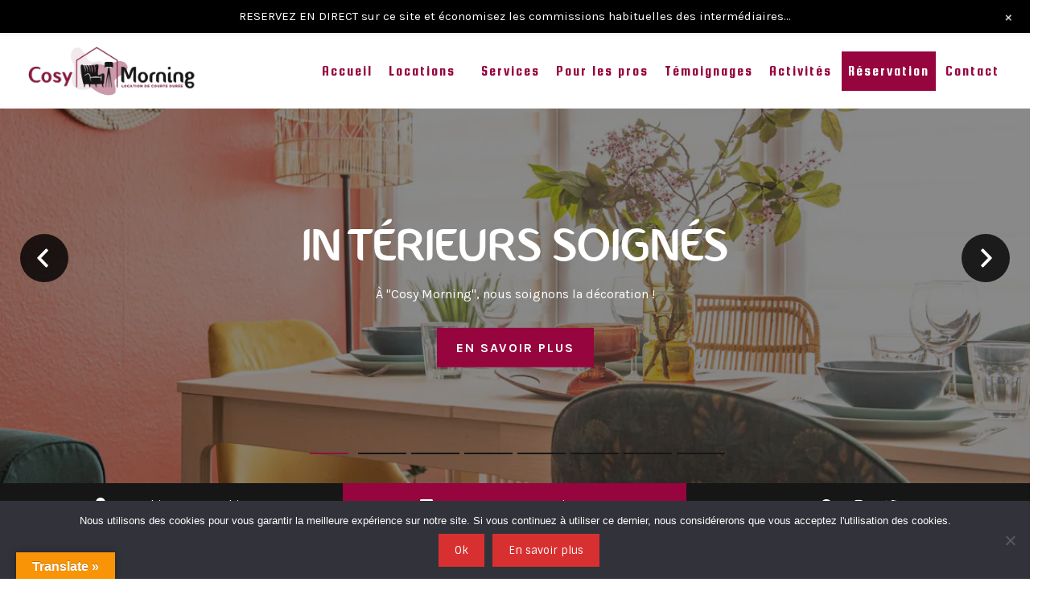

--- FILE ---
content_type: text/html; charset=UTF-8
request_url: https://www.cosy-morning.com/
body_size: 23222
content:
<!DOCTYPE html>
<html dir="ltr" lang="fr-FR" prefix="og: https://ogp.me/ns#">
<head>
<meta charset="UTF-8">
<meta name="SKYPE_TOOLBAR" content="SKYPE_TOOLBAR_PARSER_COMPATIBLE">
<meta name="viewport" content="width=device-width, initial-scale=1.0">
<meta name="theme-color" content="#161616" />
<link rel="profile" href="https://gmpg.org/xfn/11">
<link rel="pingback" href="https://www.cosy-morning.com/xmlrpc.php">
<!--[if lt IE 9]>
<script type="text/javascript" src="https://www.cosy-morning.com/wp-content/themes/workout-pro/js/html5.js"></script>
<link rel="stylesheet" href="https://www.cosy-morning.com/wp-content/themes/workout-pro/css/ie.css" type="text/css" media="all" />
<![endif]-->
<title>Cosy Morning, découvrez l'Alsace tout en confort et élégance</title>

		<!-- All in One SEO 4.9.3 - aioseo.com -->
	<meta name="description" content="Nos logements sélectionnés avec soin vous attendent dans cette superbe région. Décoration moderne et ambiance chaleureuse pour un séjour parfait à l&#039;horizon !" />
	<meta name="robots" content="max-image-preview:large" />
	<meta name="google-site-verification" content="XepC2XUOs3RkuwuQ21n1NCUNFDX42XXdMSgCoIexRtY" />
	<link rel="canonical" href="https://www.cosy-morning.com/" />
	<meta name="generator" content="All in One SEO (AIOSEO) 4.9.3" />

		<!-- Google tag (gtag.js) -->
<script async src="https://www.googletagmanager.com/gtag/js?id=G-QNJXDWBDFP">
</script>
<script>
  window.dataLayer = window.dataLayer || [];
  function gtag(){dataLayer.push(arguments);}
  gtag('js', new Date());

  gtag('config', 'G-QNJXDWBDFP');
</script>
		<meta property="og:locale" content="fr_FR" />
		<meta property="og:site_name" content="Cosy Morning | Une autre façon de séjourner..." />
		<meta property="og:type" content="article" />
		<meta property="og:title" content="Cosy Morning, découvrez l&#039;Alsace tout en confort et élégance" />
		<meta property="og:description" content="Nos logements sélectionnés avec soin vous attendent dans cette superbe région. Décoration moderne et ambiance chaleureuse pour un séjour parfait à l&#039;horizon !" />
		<meta property="og:url" content="https://www.cosy-morning.com/" />
		<meta name="twitter:card" content="summary" />
		<meta name="twitter:title" content="Cosy Morning, découvrez l&#039;Alsace tout en confort et élégance" />
		<meta name="twitter:description" content="Nos logements sélectionnés avec soin vous attendent dans cette superbe région. Décoration moderne et ambiance chaleureuse pour un séjour parfait à l&#039;horizon !" />
		<!-- All in One SEO -->

<!-- Speed of this site is optimised by WP Performance Score Booster plugin v2.2.1 - https://dipakgajjar.com/wp-performance-score-booster/ -->
		<style>img:is([sizes="auto" i], [sizes^="auto," i]) { contain-intrinsic-size: 3000px 1500px }</style>
		<link rel='dns-prefetch' href='//translate.google.com' />
<link rel='dns-prefetch' href='//kit.fontawesome.com' />
<link rel='dns-prefetch' href='//ajax.googleapis.com' />
<link rel="alternate" type="application/rss+xml" title="Cosy Morning &raquo; Flux" href="https://www.cosy-morning.com/feed/" />
<link rel="alternate" type="application/rss+xml" title="Cosy Morning &raquo; Flux des commentaires" href="https://www.cosy-morning.com/comments/feed/" />
<script type="text/javascript">
/* <![CDATA[ */
window._wpemojiSettings = {"baseUrl":"https:\/\/s.w.org\/images\/core\/emoji\/15.0.3\/72x72\/","ext":".png","svgUrl":"https:\/\/s.w.org\/images\/core\/emoji\/15.0.3\/svg\/","svgExt":".svg","source":{"concatemoji":"https:\/\/www.cosy-morning.com\/wp-includes\/js\/wp-emoji-release.min.js"}};
/*! This file is auto-generated */
!function(i,n){var o,s,e;function c(e){try{var t={supportTests:e,timestamp:(new Date).valueOf()};sessionStorage.setItem(o,JSON.stringify(t))}catch(e){}}function p(e,t,n){e.clearRect(0,0,e.canvas.width,e.canvas.height),e.fillText(t,0,0);var t=new Uint32Array(e.getImageData(0,0,e.canvas.width,e.canvas.height).data),r=(e.clearRect(0,0,e.canvas.width,e.canvas.height),e.fillText(n,0,0),new Uint32Array(e.getImageData(0,0,e.canvas.width,e.canvas.height).data));return t.every(function(e,t){return e===r[t]})}function u(e,t,n){switch(t){case"flag":return n(e,"\ud83c\udff3\ufe0f\u200d\u26a7\ufe0f","\ud83c\udff3\ufe0f\u200b\u26a7\ufe0f")?!1:!n(e,"\ud83c\uddfa\ud83c\uddf3","\ud83c\uddfa\u200b\ud83c\uddf3")&&!n(e,"\ud83c\udff4\udb40\udc67\udb40\udc62\udb40\udc65\udb40\udc6e\udb40\udc67\udb40\udc7f","\ud83c\udff4\u200b\udb40\udc67\u200b\udb40\udc62\u200b\udb40\udc65\u200b\udb40\udc6e\u200b\udb40\udc67\u200b\udb40\udc7f");case"emoji":return!n(e,"\ud83d\udc26\u200d\u2b1b","\ud83d\udc26\u200b\u2b1b")}return!1}function f(e,t,n){var r="undefined"!=typeof WorkerGlobalScope&&self instanceof WorkerGlobalScope?new OffscreenCanvas(300,150):i.createElement("canvas"),a=r.getContext("2d",{willReadFrequently:!0}),o=(a.textBaseline="top",a.font="600 32px Arial",{});return e.forEach(function(e){o[e]=t(a,e,n)}),o}function t(e){var t=i.createElement("script");t.src=e,t.defer=!0,i.head.appendChild(t)}"undefined"!=typeof Promise&&(o="wpEmojiSettingsSupports",s=["flag","emoji"],n.supports={everything:!0,everythingExceptFlag:!0},e=new Promise(function(e){i.addEventListener("DOMContentLoaded",e,{once:!0})}),new Promise(function(t){var n=function(){try{var e=JSON.parse(sessionStorage.getItem(o));if("object"==typeof e&&"number"==typeof e.timestamp&&(new Date).valueOf()<e.timestamp+604800&&"object"==typeof e.supportTests)return e.supportTests}catch(e){}return null}();if(!n){if("undefined"!=typeof Worker&&"undefined"!=typeof OffscreenCanvas&&"undefined"!=typeof URL&&URL.createObjectURL&&"undefined"!=typeof Blob)try{var e="postMessage("+f.toString()+"("+[JSON.stringify(s),u.toString(),p.toString()].join(",")+"));",r=new Blob([e],{type:"text/javascript"}),a=new Worker(URL.createObjectURL(r),{name:"wpTestEmojiSupports"});return void(a.onmessage=function(e){c(n=e.data),a.terminate(),t(n)})}catch(e){}c(n=f(s,u,p))}t(n)}).then(function(e){for(var t in e)n.supports[t]=e[t],n.supports.everything=n.supports.everything&&n.supports[t],"flag"!==t&&(n.supports.everythingExceptFlag=n.supports.everythingExceptFlag&&n.supports[t]);n.supports.everythingExceptFlag=n.supports.everythingExceptFlag&&!n.supports.flag,n.DOMReady=!1,n.readyCallback=function(){n.DOMReady=!0}}).then(function(){return e}).then(function(){var e;n.supports.everything||(n.readyCallback(),(e=n.source||{}).concatemoji?t(e.concatemoji):e.wpemoji&&e.twemoji&&(t(e.twemoji),t(e.wpemoji)))}))}((window,document),window._wpemojiSettings);
/* ]]> */
</script>
<link rel='stylesheet' id='cf7ic_style-css' href='https://www.cosy-morning.com/wp-content/plugins/contact-form-7-image-captcha/css/cf7ic-style.css' type='text/css' media='all' />
<link rel='stylesheet' id='wp-notification-bars-css' href='https://www.cosy-morning.com/wp-content/plugins/wp-notification-bars/public/css/wp-notification-bars-public.css' type='text/css' media='all' />
<style id='wp-emoji-styles-inline-css' type='text/css'>

	img.wp-smiley, img.emoji {
		display: inline !important;
		border: none !important;
		box-shadow: none !important;
		height: 1em !important;
		width: 1em !important;
		margin: 0 0.07em !important;
		vertical-align: -0.1em !important;
		background: none !important;
		padding: 0 !important;
	}
</style>
<link rel='stylesheet' id='wp-block-library-css' href='https://www.cosy-morning.com/wp-includes/css/dist/block-library/style.min.css' type='text/css' media='all' />
<link rel='stylesheet' id='aioseo/css/src/vue/standalone/blocks/table-of-contents/global.scss-css' href='https://www.cosy-morning.com/wp-content/plugins/all-in-one-seo-pack/dist/Lite/assets/css/table-of-contents/global.e90f6d47.css' type='text/css' media='all' />
<link rel='stylesheet' id='wp-components-css' href='https://www.cosy-morning.com/wp-includes/css/dist/components/style.min.css' type='text/css' media='all' />
<link rel='stylesheet' id='wp-preferences-css' href='https://www.cosy-morning.com/wp-includes/css/dist/preferences/style.min.css' type='text/css' media='all' />
<link rel='stylesheet' id='wp-block-editor-css' href='https://www.cosy-morning.com/wp-includes/css/dist/block-editor/style.min.css' type='text/css' media='all' />
<link rel='stylesheet' id='popup-maker-block-library-style-css' href='https://www.cosy-morning.com/wp-content/plugins/popup-maker/dist/packages/block-library-style.css' type='text/css' media='all' />
<style id='classic-theme-styles-inline-css' type='text/css'>
/*! This file is auto-generated */
.wp-block-button__link{color:#fff;background-color:#32373c;border-radius:9999px;box-shadow:none;text-decoration:none;padding:calc(.667em + 2px) calc(1.333em + 2px);font-size:1.125em}.wp-block-file__button{background:#32373c;color:#fff;text-decoration:none}
</style>
<style id='global-styles-inline-css' type='text/css'>
:root{--wp--preset--aspect-ratio--square: 1;--wp--preset--aspect-ratio--4-3: 4/3;--wp--preset--aspect-ratio--3-4: 3/4;--wp--preset--aspect-ratio--3-2: 3/2;--wp--preset--aspect-ratio--2-3: 2/3;--wp--preset--aspect-ratio--16-9: 16/9;--wp--preset--aspect-ratio--9-16: 9/16;--wp--preset--color--black: #000000;--wp--preset--color--cyan-bluish-gray: #abb8c3;--wp--preset--color--white: #ffffff;--wp--preset--color--pale-pink: #f78da7;--wp--preset--color--vivid-red: #cf2e2e;--wp--preset--color--luminous-vivid-orange: #ff6900;--wp--preset--color--luminous-vivid-amber: #fcb900;--wp--preset--color--light-green-cyan: #7bdcb5;--wp--preset--color--vivid-green-cyan: #00d084;--wp--preset--color--pale-cyan-blue: #8ed1fc;--wp--preset--color--vivid-cyan-blue: #0693e3;--wp--preset--color--vivid-purple: #9b51e0;--wp--preset--gradient--vivid-cyan-blue-to-vivid-purple: linear-gradient(135deg,rgba(6,147,227,1) 0%,rgb(155,81,224) 100%);--wp--preset--gradient--light-green-cyan-to-vivid-green-cyan: linear-gradient(135deg,rgb(122,220,180) 0%,rgb(0,208,130) 100%);--wp--preset--gradient--luminous-vivid-amber-to-luminous-vivid-orange: linear-gradient(135deg,rgba(252,185,0,1) 0%,rgba(255,105,0,1) 100%);--wp--preset--gradient--luminous-vivid-orange-to-vivid-red: linear-gradient(135deg,rgba(255,105,0,1) 0%,rgb(207,46,46) 100%);--wp--preset--gradient--very-light-gray-to-cyan-bluish-gray: linear-gradient(135deg,rgb(238,238,238) 0%,rgb(169,184,195) 100%);--wp--preset--gradient--cool-to-warm-spectrum: linear-gradient(135deg,rgb(74,234,220) 0%,rgb(151,120,209) 20%,rgb(207,42,186) 40%,rgb(238,44,130) 60%,rgb(251,105,98) 80%,rgb(254,248,76) 100%);--wp--preset--gradient--blush-light-purple: linear-gradient(135deg,rgb(255,206,236) 0%,rgb(152,150,240) 100%);--wp--preset--gradient--blush-bordeaux: linear-gradient(135deg,rgb(254,205,165) 0%,rgb(254,45,45) 50%,rgb(107,0,62) 100%);--wp--preset--gradient--luminous-dusk: linear-gradient(135deg,rgb(255,203,112) 0%,rgb(199,81,192) 50%,rgb(65,88,208) 100%);--wp--preset--gradient--pale-ocean: linear-gradient(135deg,rgb(255,245,203) 0%,rgb(182,227,212) 50%,rgb(51,167,181) 100%);--wp--preset--gradient--electric-grass: linear-gradient(135deg,rgb(202,248,128) 0%,rgb(113,206,126) 100%);--wp--preset--gradient--midnight: linear-gradient(135deg,rgb(2,3,129) 0%,rgb(40,116,252) 100%);--wp--preset--font-size--small: 13px;--wp--preset--font-size--medium: 20px;--wp--preset--font-size--large: 36px;--wp--preset--font-size--x-large: 42px;--wp--preset--spacing--20: 0.44rem;--wp--preset--spacing--30: 0.67rem;--wp--preset--spacing--40: 1rem;--wp--preset--spacing--50: 1.5rem;--wp--preset--spacing--60: 2.25rem;--wp--preset--spacing--70: 3.38rem;--wp--preset--spacing--80: 5.06rem;--wp--preset--shadow--natural: 6px 6px 9px rgba(0, 0, 0, 0.2);--wp--preset--shadow--deep: 12px 12px 50px rgba(0, 0, 0, 0.4);--wp--preset--shadow--sharp: 6px 6px 0px rgba(0, 0, 0, 0.2);--wp--preset--shadow--outlined: 6px 6px 0px -3px rgba(255, 255, 255, 1), 6px 6px rgba(0, 0, 0, 1);--wp--preset--shadow--crisp: 6px 6px 0px rgba(0, 0, 0, 1);}:where(.is-layout-flex){gap: 0.5em;}:where(.is-layout-grid){gap: 0.5em;}body .is-layout-flex{display: flex;}.is-layout-flex{flex-wrap: wrap;align-items: center;}.is-layout-flex > :is(*, div){margin: 0;}body .is-layout-grid{display: grid;}.is-layout-grid > :is(*, div){margin: 0;}:where(.wp-block-columns.is-layout-flex){gap: 2em;}:where(.wp-block-columns.is-layout-grid){gap: 2em;}:where(.wp-block-post-template.is-layout-flex){gap: 1.25em;}:where(.wp-block-post-template.is-layout-grid){gap: 1.25em;}.has-black-color{color: var(--wp--preset--color--black) !important;}.has-cyan-bluish-gray-color{color: var(--wp--preset--color--cyan-bluish-gray) !important;}.has-white-color{color: var(--wp--preset--color--white) !important;}.has-pale-pink-color{color: var(--wp--preset--color--pale-pink) !important;}.has-vivid-red-color{color: var(--wp--preset--color--vivid-red) !important;}.has-luminous-vivid-orange-color{color: var(--wp--preset--color--luminous-vivid-orange) !important;}.has-luminous-vivid-amber-color{color: var(--wp--preset--color--luminous-vivid-amber) !important;}.has-light-green-cyan-color{color: var(--wp--preset--color--light-green-cyan) !important;}.has-vivid-green-cyan-color{color: var(--wp--preset--color--vivid-green-cyan) !important;}.has-pale-cyan-blue-color{color: var(--wp--preset--color--pale-cyan-blue) !important;}.has-vivid-cyan-blue-color{color: var(--wp--preset--color--vivid-cyan-blue) !important;}.has-vivid-purple-color{color: var(--wp--preset--color--vivid-purple) !important;}.has-black-background-color{background-color: var(--wp--preset--color--black) !important;}.has-cyan-bluish-gray-background-color{background-color: var(--wp--preset--color--cyan-bluish-gray) !important;}.has-white-background-color{background-color: var(--wp--preset--color--white) !important;}.has-pale-pink-background-color{background-color: var(--wp--preset--color--pale-pink) !important;}.has-vivid-red-background-color{background-color: var(--wp--preset--color--vivid-red) !important;}.has-luminous-vivid-orange-background-color{background-color: var(--wp--preset--color--luminous-vivid-orange) !important;}.has-luminous-vivid-amber-background-color{background-color: var(--wp--preset--color--luminous-vivid-amber) !important;}.has-light-green-cyan-background-color{background-color: var(--wp--preset--color--light-green-cyan) !important;}.has-vivid-green-cyan-background-color{background-color: var(--wp--preset--color--vivid-green-cyan) !important;}.has-pale-cyan-blue-background-color{background-color: var(--wp--preset--color--pale-cyan-blue) !important;}.has-vivid-cyan-blue-background-color{background-color: var(--wp--preset--color--vivid-cyan-blue) !important;}.has-vivid-purple-background-color{background-color: var(--wp--preset--color--vivid-purple) !important;}.has-black-border-color{border-color: var(--wp--preset--color--black) !important;}.has-cyan-bluish-gray-border-color{border-color: var(--wp--preset--color--cyan-bluish-gray) !important;}.has-white-border-color{border-color: var(--wp--preset--color--white) !important;}.has-pale-pink-border-color{border-color: var(--wp--preset--color--pale-pink) !important;}.has-vivid-red-border-color{border-color: var(--wp--preset--color--vivid-red) !important;}.has-luminous-vivid-orange-border-color{border-color: var(--wp--preset--color--luminous-vivid-orange) !important;}.has-luminous-vivid-amber-border-color{border-color: var(--wp--preset--color--luminous-vivid-amber) !important;}.has-light-green-cyan-border-color{border-color: var(--wp--preset--color--light-green-cyan) !important;}.has-vivid-green-cyan-border-color{border-color: var(--wp--preset--color--vivid-green-cyan) !important;}.has-pale-cyan-blue-border-color{border-color: var(--wp--preset--color--pale-cyan-blue) !important;}.has-vivid-cyan-blue-border-color{border-color: var(--wp--preset--color--vivid-cyan-blue) !important;}.has-vivid-purple-border-color{border-color: var(--wp--preset--color--vivid-purple) !important;}.has-vivid-cyan-blue-to-vivid-purple-gradient-background{background: var(--wp--preset--gradient--vivid-cyan-blue-to-vivid-purple) !important;}.has-light-green-cyan-to-vivid-green-cyan-gradient-background{background: var(--wp--preset--gradient--light-green-cyan-to-vivid-green-cyan) !important;}.has-luminous-vivid-amber-to-luminous-vivid-orange-gradient-background{background: var(--wp--preset--gradient--luminous-vivid-amber-to-luminous-vivid-orange) !important;}.has-luminous-vivid-orange-to-vivid-red-gradient-background{background: var(--wp--preset--gradient--luminous-vivid-orange-to-vivid-red) !important;}.has-very-light-gray-to-cyan-bluish-gray-gradient-background{background: var(--wp--preset--gradient--very-light-gray-to-cyan-bluish-gray) !important;}.has-cool-to-warm-spectrum-gradient-background{background: var(--wp--preset--gradient--cool-to-warm-spectrum) !important;}.has-blush-light-purple-gradient-background{background: var(--wp--preset--gradient--blush-light-purple) !important;}.has-blush-bordeaux-gradient-background{background: var(--wp--preset--gradient--blush-bordeaux) !important;}.has-luminous-dusk-gradient-background{background: var(--wp--preset--gradient--luminous-dusk) !important;}.has-pale-ocean-gradient-background{background: var(--wp--preset--gradient--pale-ocean) !important;}.has-electric-grass-gradient-background{background: var(--wp--preset--gradient--electric-grass) !important;}.has-midnight-gradient-background{background: var(--wp--preset--gradient--midnight) !important;}.has-small-font-size{font-size: var(--wp--preset--font-size--small) !important;}.has-medium-font-size{font-size: var(--wp--preset--font-size--medium) !important;}.has-large-font-size{font-size: var(--wp--preset--font-size--large) !important;}.has-x-large-font-size{font-size: var(--wp--preset--font-size--x-large) !important;}
:where(.wp-block-post-template.is-layout-flex){gap: 1.25em;}:where(.wp-block-post-template.is-layout-grid){gap: 1.25em;}
:where(.wp-block-columns.is-layout-flex){gap: 2em;}:where(.wp-block-columns.is-layout-grid){gap: 2em;}
:root :where(.wp-block-pullquote){font-size: 1.5em;line-height: 1.6;}
</style>
<link rel='stylesheet' id='dashicons-css' href='https://www.cosy-morning.com/wp-includes/css/dashicons.min.css' type='text/css' media='all' />
<link rel='stylesheet' id='admin-bar-css' href='https://www.cosy-morning.com/wp-includes/css/admin-bar.min.css' type='text/css' media='all' />
<style id='admin-bar-inline-css' type='text/css'>

    /* Hide CanvasJS credits for P404 charts specifically */
    #p404RedirectChart .canvasjs-chart-credit {
        display: none !important;
    }
    
    #p404RedirectChart canvas {
        border-radius: 6px;
    }

    .p404-redirect-adminbar-weekly-title {
        font-weight: bold;
        font-size: 14px;
        color: #fff;
        margin-bottom: 6px;
    }

    #wpadminbar #wp-admin-bar-p404_free_top_button .ab-icon:before {
        content: "\f103";
        color: #dc3545;
        top: 3px;
    }
    
    #wp-admin-bar-p404_free_top_button .ab-item {
        min-width: 80px !important;
        padding: 0px !important;
    }
    
    /* Ensure proper positioning and z-index for P404 dropdown */
    .p404-redirect-adminbar-dropdown-wrap { 
        min-width: 0; 
        padding: 0;
        position: static !important;
    }
    
    #wpadminbar #wp-admin-bar-p404_free_top_button_dropdown {
        position: static !important;
    }
    
    #wpadminbar #wp-admin-bar-p404_free_top_button_dropdown .ab-item {
        padding: 0 !important;
        margin: 0 !important;
    }
    
    .p404-redirect-dropdown-container {
        min-width: 340px;
        padding: 18px 18px 12px 18px;
        background: #23282d !important;
        color: #fff;
        border-radius: 12px;
        box-shadow: 0 8px 32px rgba(0,0,0,0.25);
        margin-top: 10px;
        position: relative !important;
        z-index: 999999 !important;
        display: block !important;
        border: 1px solid #444;
    }
    
    /* Ensure P404 dropdown appears on hover */
    #wpadminbar #wp-admin-bar-p404_free_top_button .p404-redirect-dropdown-container { 
        display: none !important;
    }
    
    #wpadminbar #wp-admin-bar-p404_free_top_button:hover .p404-redirect-dropdown-container { 
        display: block !important;
    }
    
    #wpadminbar #wp-admin-bar-p404_free_top_button:hover #wp-admin-bar-p404_free_top_button_dropdown .p404-redirect-dropdown-container {
        display: block !important;
    }
    
    .p404-redirect-card {
        background: #2c3338;
        border-radius: 8px;
        padding: 18px 18px 12px 18px;
        box-shadow: 0 2px 8px rgba(0,0,0,0.07);
        display: flex;
        flex-direction: column;
        align-items: flex-start;
        border: 1px solid #444;
    }
    
    .p404-redirect-btn {
        display: inline-block;
        background: #dc3545;
        color: #fff !important;
        font-weight: bold;
        padding: 5px 22px;
        border-radius: 8px;
        text-decoration: none;
        font-size: 17px;
        transition: background 0.2s, box-shadow 0.2s;
        margin-top: 8px;
        box-shadow: 0 2px 8px rgba(220,53,69,0.15);
        text-align: center;
        line-height: 1.6;
    }
    
    .p404-redirect-btn:hover {
        background: #c82333;
        color: #fff !important;
        box-shadow: 0 4px 16px rgba(220,53,69,0.25);
    }
    
    /* Prevent conflicts with other admin bar dropdowns */
    #wpadminbar .ab-top-menu > li:hover > .ab-item,
    #wpadminbar .ab-top-menu > li.hover > .ab-item {
        z-index: auto;
    }
    
    #wpadminbar #wp-admin-bar-p404_free_top_button:hover > .ab-item {
        z-index: 999998 !important;
    }
    
</style>
<link rel='stylesheet' id='beds24-css' href='https://www.cosy-morning.com/wp-content/plugins/beds24-online-booking/theme-files/beds24.css' type='text/css' media='all' />
<link rel='stylesheet' id='jquery-style-css' href='https://ajax.googleapis.com/ajax/libs/jqueryui/1.8.2/themes/smoothness/jquery-ui.css' type='text/css' media='all' />
<link rel='stylesheet' id='contact-form-7-css' href='https://www.cosy-morning.com/wp-content/plugins/contact-form-7/includes/css/styles.css' type='text/css' media='all' />
<link rel='stylesheet' id='cookie-notice-front-css' href='https://www.cosy-morning.com/wp-content/plugins/cookie-notice/css/front.min.css' type='text/css' media='all' />
<link rel='stylesheet' id='google-language-translator-css' href='https://www.cosy-morning.com/wp-content/plugins/google-language-translator/css/style.css' type='text/css' media='' />
<link rel='stylesheet' id='glt-toolbar-styles-css' href='https://www.cosy-morning.com/wp-content/plugins/google-language-translator/css/toolbar.css' type='text/css' media='' />
<link rel='stylesheet' id='widgetopts-styles-css' href='https://www.cosy-morning.com/wp-content/plugins/widget-options/assets/css/widget-options.css' type='text/css' media='all' />
<link rel='stylesheet' id='workout-google-fonts-css' href='https://www.cosy-morning.com/wp-content/themes/workout-pro/css/gfonts.css' type='text/css' media='all' />
<link rel='stylesheet' id='workout-team-css-css' href='https://www.cosy-morning.com/wp-content/themes/workout-pro/inc/main-shortcode/team/team-css.css' type='text/css' media='all' />
<link rel='stylesheet' id='workout-news-css-css' href='https://www.cosy-morning.com/wp-content/themes/workout-pro/inc/main-shortcode/latest-news/latest-news.css' type='text/css' media='all' />
<link rel='stylesheet' id='workout-gal-css-css' href='https://www.cosy-morning.com/wp-content/themes/workout-pro/inc/main-shortcode/photo-gallery/gallery-css.css' type='text/css' media='all' />
<link rel='stylesheet' id='workout-testi-css-css' href='https://www.cosy-morning.com/wp-content/themes/workout-pro/inc/main-shortcode/testimonial/testimonial-css.css' type='text/css' media='all' />
<link rel='stylesheet' id='workout-portf-css-css' href='https://www.cosy-morning.com/wp-content/themes/workout-pro/inc/main-shortcode/portfolio/portfolio.css' type='text/css' media='all' />
<link rel='stylesheet' id='workout-basic-style-css' href='https://www.cosy-morning.com/wp-content/themes/workout-pro/style.css' type='text/css' media='all' />
<link rel='stylesheet' id='workout-editor-style-css' href='https://www.cosy-morning.com/wp-content/themes/workout-pro/editor-style.css' type='text/css' media='all' />
<link rel='stylesheet' id='workout-base-style-css' href='https://www.cosy-morning.com/wp-content/themes/workout-pro/css/default.css' type='text/css' media='all' />
<link rel='stylesheet' id='workout-nivo-style-css' href='https://www.cosy-morning.com/wp-content/themes/workout-pro/css/nivo-slider.css' type='text/css' media='all' />
<link rel='stylesheet' id='workout-owlcss-style-css' href='https://www.cosy-morning.com/wp-content/themes/workout-pro/css/owl/owl.carousel.min.css' type='text/css' media='all' />
<link rel='stylesheet' id='workout-owltheme-style-css' href='https://www.cosy-morning.com/wp-content/themes/workout-pro/css/owl/owl.theme.default.min.css' type='text/css' media='all' />
<link rel='stylesheet' id='workout-responsive-style-css' href='https://www.cosy-morning.com/wp-content/themes/workout-pro/css/responsive.css' type='text/css' media='all' />
<link rel='stylesheet' id='workout-mixitup-style-css' href='https://www.cosy-morning.com/wp-content/themes/workout-pro/mixitup/style-mixitup.css' type='text/css' media='all' />
<link rel='stylesheet' id='workout-fancybox-style-css' href='https://www.cosy-morning.com/wp-content/themes/workout-pro/css/jquery.fancybox.min.css' type='text/css' media='all' />
<link rel='stylesheet' id='workout-animate-style-css' href='https://www.cosy-morning.com/wp-content/themes/workout-pro/css/animate.css' type='text/css' media='all' />
<link rel='stylesheet' id='workout-photo-compare-style-css' href='https://www.cosy-morning.com/wp-content/themes/workout-pro/css/photo-compare/twentytwenty.css' type='text/css' media='all' />
<!--n2css--><!--n2js--><script type="text/javascript" src="https://www.cosy-morning.com/wp-includes/js/jquery/jquery.min.js" id="jquery-core-js"></script>
<script type="text/javascript" src="https://www.cosy-morning.com/wp-includes/js/jquery/jquery-migrate.min.js" id="jquery-migrate-js"></script>
<script type="text/javascript" src="https://www.cosy-morning.com/wp-includes/js/jquery/ui/core.min.js" id="jquery-ui-core-js"></script>
<script type="text/javascript" src="https://www.cosy-morning.com/wp-includes/js/jquery/ui/datepicker.min.js" id="jquery-ui-datepicker-js"></script>
<script type="text/javascript" id="jquery-ui-datepicker-js-after">
/* <![CDATA[ */
jQuery(function(jQuery){jQuery.datepicker.setDefaults({"closeText":"Fermer","currentText":"Aujourd\u2019hui","monthNames":["janvier","f\u00e9vrier","mars","avril","mai","juin","juillet","ao\u00fbt","septembre","octobre","novembre","d\u00e9cembre"],"monthNamesShort":["Jan","F\u00e9v","Mar","Avr","Mai","Juin","Juil","Ao\u00fbt","Sep","Oct","Nov","D\u00e9c"],"nextText":"Suivant","prevText":"Pr\u00e9c\u00e9dent","dayNames":["dimanche","lundi","mardi","mercredi","jeudi","vendredi","samedi"],"dayNamesShort":["dim","lun","mar","mer","jeu","ven","sam"],"dayNamesMin":["D","L","M","M","J","V","S"],"dateFormat":"dd\/mm\/yy","firstDay":6,"isRTL":false});});
/* ]]> */
</script>
<script type="text/javascript" id="beds24-datepicker-js-extra">
/* <![CDATA[ */
var WPURLS = {"siteurl":"https:\/\/www.cosy-morning.com"};
/* ]]> */
</script>
<script type="text/javascript" src="https://www.cosy-morning.com/wp-content/plugins/beds24-online-booking/js/beds24-datepicker.js" id="beds24-datepicker-js"></script>
<script type="text/javascript" id="cookie-notice-front-js-before">
/* <![CDATA[ */
var cnArgs = {"ajaxUrl":"https:\/\/www.cosy-morning.com\/wp-admin\/admin-ajax.php","nonce":"03ff08a6de","hideEffect":"fade","position":"bottom","onScroll":false,"onScrollOffset":100,"onClick":false,"cookieName":"cookie_notice_accepted","cookieTime":2592000,"cookieTimeRejected":2592000,"globalCookie":false,"redirection":false,"cache":true,"revokeCookies":false,"revokeCookiesOpt":"automatic"};
/* ]]> */
</script>
<script type="text/javascript" src="https://www.cosy-morning.com/wp-content/plugins/cookie-notice/js/front.min.js" id="cookie-notice-front-js"></script>
<script type="text/javascript" src="https://www.cosy-morning.com/wp-content/plugins/sticky-menu-or-anything-on-scroll/assets/js/jq-sticky-anything.min.js" id="stickyAnythingLib-js"></script>
<script type="text/javascript" src="https://www.cosy-morning.com/wp-content/plugins/wp-notification-bars/public/js/wp-notification-bars-public.js" id="wp-notification-bars-js"></script>
<script type="text/javascript" src="https://www.cosy-morning.com/wp-content/themes/workout-pro/js/jquery.nivo.slider.js" id="workout-nivo-slider-js"></script>
<script type="text/javascript" src="https://www.cosy-morning.com/wp-content/themes/workout-pro/js/custom.js" id="workout-customscripts-js"></script>
<script type="text/javascript" src="https://kit.fontawesome.com/a05eda20c4.js" id="workout-fontawesome-js"></script>
<script type="text/javascript" src="https://www.cosy-morning.com/wp-content/themes/workout-pro/js/owl.carousel.min.js" id="workout-owljs-js"></script>
<script type="text/javascript" src="https://www.cosy-morning.com/wp-content/themes/workout-pro/js/jquery.waypoints.min.js" id="workout-counter-scripts-js"></script>
<script type="text/javascript" src="https://www.cosy-morning.com/wp-content/themes/workout-pro/js/jquery.counterup.min.js" id="workout-counting-scripts-js"></script>
<script type="text/javascript" src="https://www.cosy-morning.com/wp-content/themes/workout-pro/mixitup/jquery.mixitup.min.js" id="workout-jquery_mixitup-js"></script>
<script type="text/javascript" src="https://www.cosy-morning.com/wp-content/themes/workout-pro/js/jquery.fancybox.min.js" id="workout-fancybox-scripts-js"></script>
<script type="text/javascript" src="https://www.cosy-morning.com/wp-content/themes/workout-pro/js/wow.min.js" id="workout-animate-script-js"></script>
<script type="text/javascript" src="https://www.cosy-morning.com/wp-content/themes/workout-pro/js/photo-compare/jquery.event.move.js" id="workout-photo-compare-script-js"></script>
<script type="text/javascript" src="https://www.cosy-morning.com/wp-content/themes/workout-pro/js/photo-compare/jquery.twentytwenty.js" id="workout-photo-compare-sub-script-js"></script>
<script type="text/javascript" src="https://www.cosy-morning.com/wp-content/themes/workout-pro/js/vanilla-tilt.min.js" id="workout-vanila-tilt-script-js"></script>
<link rel="https://api.w.org/" href="https://www.cosy-morning.com/wp-json/" /><link rel="EditURI" type="application/rsd+xml" title="RSD" href="https://www.cosy-morning.com/xmlrpc.php?rsd" />

<!-- start Simple Custom CSS and JS -->
<script type="text/javascript">
 

jQuery(document).ready(function($) {
  $('section img[title]').each(function() { $(this).removeAttr('title'); });
});

jQuery(document).ready(function($) {
  $('.container img[title]').each(function() { $(this).removeAttr('title'); });
});

</script>
<!-- end Simple Custom CSS and JS -->
<!-- start Simple Custom CSS and JS -->
<style type="text/css">
.easy-calendar {
    max-width: 300px;
}

.post-content input[type="text"], .post-content input[type="tel"], .post-content input[type="url"], .post-content input[type="email"], .post-content input[type="password"], .post-content textarea {
    max-width: 500px;
}

/* iframe {
    max-width: 600px;
}
*/</style>
<!-- end Simple Custom CSS and JS -->
<style>p.hello{font-size:12px;color:darkgray;}#google_language_translator,#flags{text-align:left;}#google_language_translator{clear:both;}#flags{width:165px;}#flags a{display:inline-block;margin-right:2px;}#google_language_translator a{display:none!important;}div.skiptranslate.goog-te-gadget{display:inline!important;}.goog-te-gadget{color:transparent!important;}.goog-te-gadget{font-size:0px!important;}.goog-branding{display:none;}.goog-tooltip{display: none!important;}.goog-tooltip:hover{display: none!important;}.goog-text-highlight{background-color:transparent!important;border:none!important;box-shadow:none!important;}#google_language_translator select.goog-te-combo{color:#32373c;}div.skiptranslate{display:none!important;}body{top:0px!important;}#goog-gt-{display:none!important;}font font{background-color:transparent!important;box-shadow:none!important;position:initial!important;}#glt-translate-trigger{left:20px;right:auto;}#glt-translate-trigger > span{color:#ffffff;}#glt-translate-trigger{background:#f89406;}.goog-te-gadget .goog-te-combo{width:100%;}</style><!-- HFCM by 99 Robots - Snippet # 1: Collect Chat -->
<script>(function(w, d) { w.CollectId = "648472c594ae2b59a69d49a7"; var h = d.head || d.getElementsByTagName("head")[0]; var s = d.createElement("script"); s.setAttribute("type", "text/javascript"); s.async=true; s.setAttribute("src", "https://collectcdn.com/launcher.js"); h.appendChild(s); })(window, document);</script>
<!-- /end HFCM by 99 Robots -->
    	
<script>			
jQuery(window).load(function() {
	jQuery('#slider').nivoSlider({
		effect:'random',
		animSpeed: 500,
		pauseTime: 4000,
		directionNav: true,
		controlNav: true,
		pauseOnHover: false,
		manualAdvance: false,
	});
});

jQuery(document).ready(function() {
	jQuery('.link').on('click', function(event){
		var $this = jQuery(this);
		if($this.hasClass('clicked')){
			$this.removeAttr('style').removeClass('clicked');
		} else{
			$this.css('background','#7fc242').addClass('clicked');
		}
	});
});

</script>
<style>body{
					font-family:Karla;
					font-size:16px;
					color:#151515;
					font-weight:400;
					font-style:normal;
				}h1{
					font-family:Squada One;
					font-size:34px;
					color:#1f2230;
					font-style:normal;
					font-weight:400;
				}h2{
					font-family:Squada One;
					font-size:30px;
					color:#1f2230;
					font-style:normal;
					font-weight:400;
				}h3{
					font-family:Squada One;
					font-size:24px;
					color:#1f2230;
					font-style:normal;
					font-weight:400;
				}h4{
					font-family:Squada One;
					font-size:22px;
					color:#1f2230;
					font-style:normal;
					font-weight:400;
				}h5{
					font-family:Squada One;
					font-size:18px;
					color:#1f2230;
					font-style:normal;
					font-weight:400;
				}h6{
					font-family:Squada One;
					font-size:16px;
					color:#1f2230;
					font-style:normal;
					font-weight:400;
				}.logo h1{
					font-family:Squada One;
					font-size:36px;
					font-style:normal;
					font-weight:400;
					color:#ffffff;
				}.tagline, .logo p{
					font-family:Karla;
					font-size:14px;
					color:#ffc4c4;
					font-style:normal;
					font-weight:400;
				}.sitenav ul{
					font-family:Squada One;
					font-size:18px;
					font-style:normal;
					font-weight:400;
				}.sitenav ul li a, .sitenav ul li.current_page_item ul li a{
					color:#ffffff;
				}.nivo-caption h2{
					font-family:Squada One;
					font-size:84px;
					font-style:normal;
					font-weight:400;
				}.nivo-caption h2 a{
					color:#ffffff;
				}.nivo-caption p{
					font-family:Karla;
					font-size:16px;
					color:#ffffff;
					font-style:normal;
					font-weight:400;
				}h4.section_sub_title{
					font-family:Oswald;
					font-size:18px;
					color:#96053e;
					font-style:normal;
					font-weight:400;
				}h2.section_title{
					font-family:Squada One;
					font-size:58px;
					color:#161616;
					font-style:normal;
					font-weight:400;
				}.testimonials-item .tmttl h4{
					font-family:Squada One;
					font-size:34px;
					font-style:normal;
					font-weight:400;
				}.testimonials-item .tmttl h4 a{
					color:#161616;
				}.testimonials-item .tmttl span{
					font-family:Karla;
					font-size:16px;
					font-style:normal;
					font-weight:400;
					color:#96053e;
				}.team-content .team-name h4{
					font-family:Squada One;
					font-size:26px;
					font-style:normal;
					font-weight:400;
				}.team-content .team-name h4 a, .teammember-list:hover span{
					color:#161616;
				}.news-content h3, h3.post-title{
					font-family:Squada One;
					font-size:30px;
					font-style:normal;
					font-weight:400;
				}.news-content h3 a, h3.post-title a{
					color:#161616;
				}.foo-cols h5.footer-widget-title{
					font-family:Squada One;
					font-size:40px;
					color:#ffffff;
					font-style:normal;
					font-weight:400;
				}h1.innerpage-title{
					font-family:Squada One;
					font-size:66px;
					color:#ffffff;
					font-style:normal;
					font-weight:400;
				}h3.widget-title{
					font-family:Squada One;
					font-size:30px;
					color:#161616;
					font-style:normal;
					font-weight:400;
				}.woocommerce ul.products li.product h2.woocommerce-loop-product__title{
					font-family:Roboto Condensed;
					font-size:18px !important;
					color:#1c1f26;
					font-style:normal;
					font-weight:700;
				}.woocommerce h1.product_title{
					font-family:Roboto Slab;
					font-size:26px;
					color:#1c1f26;
					font-style:normal;
					font-weight:700;
				}body{background-color:#ffffff}.header{ background-color:rgba(0,0,0,0.6); }.sticky-header{ background-color:#161616; }.sitenav ul li a::after{ background-color:#ffffff;}.sitenav ul li:hover > ul{background-color:rgba(22,22,22,0.8);}.sitenav ul li.current_page_item a, .sitenav ul li a:hover, .sitenav ul li.current_page_item ul li a:hover{ color:#96053e;}.nivo-controlNav a{background-color:#161616}.nivo-controlNav a.active, .nivo-controlNav a:hover{background-color:#96053e}.slider-main{ background-image:url(https://www.cosy-morning.com/wp-content/uploads/2023/06/loader.gif); }#slider:before{ background-color:rgba(22,22,22,0.5);}a, .slide_toggle a, .postby a, .nav-previous h5, .nav-next h5{color:#161616;}a:hover, .slide_toggle a:hover, .postby a:hover, .nav-previous:hover h5, .nav-next:hover h5{color:#96053e;}.social-icons a{ color:#161616; }.social-icons a:hover{ color:#96053e; }.sec-overlay h2.section_title{ color:#ffffff; }.teammember-list:hover h4 a, .team-name span{ color:#96053e; }.testimonials-item .tmttl h4 a:hover{ color:#96053e; }.news-box:hover h3 a{ color:#96053e; }h3.post-title a:hover, .news-box:hover .news-desc h4 a, ul.entry-meta li a:hover{ color:#96053e; }#footer-wrapper{ background-color:#10151A; color:#ffffff; }.foo-cols ul.menu li a, #footer-wrapper a{color:#ffffff; }.foo-cols ul.menu li a:hover, #footer-wrapper a:hover{color:#96053e; }.foo-cols ul.menu li.current_page_item a{color:#96053e !important; }a.main-button, .woocommerce div.product .woocommerce-tabs ul.tabs li a.selected:after, .woocommerce #respond input#submit, .woocommerce button.button.alt.disabled, .woocommerce button.button.alt.disabled:hover, .woocommerce .product-item-inner .woo-add-to-cart a, .woocommerce a.button, .woocommerce button.button, .woocommerce button.button.alt, .woocommerce input.button, .woocommerce a.added_to_cart, .woocommerce a.button.alt, .woocommerce input.button.alt, .woocommerce ul.products li.product .onsale, .single-product .product .onsale, .woocommerce ul.products li.product .sale-perc, .woocommerce nav.woocommerce-pagination ul li span.current, .quantity-wrap input.plus:hover, .quantity-wrap input.minus:hover, .woocommerce-MyAccount-navigation ul li a, .pagination ul li .current, .pagination ul li a:hover, .owl-theme .owl-dots .owl-dot.active span, .owl-theme .owl-dots .owl-dot:hover span, #sidebar .search-form input.search-submit, #sidebar .woocommerce-product-search button, #sidebar #wp-calendar tbody td a, #sidebar #wp-calendar tfoot td a, #sidebar .widget_tag_cloud a, #sidebar .member-info ul li::before, .widget-newsletter .wpcf7-submit, #commentform input#submit, input.search-submit, .post-password-form input[type=submit], .tabs-wrapper ul.tabs li a.selected, .toggle-container .toggle-title, .single-blog-post .post_tags ul li a, .author-box, #commentform input#submit, input.search-submit, .post-password-form input[type=submit], .wpcf7 form input[type='submit'], #nav-below.post-navigation .meta-nav-icon, ul.portfoliofilter li.active, ul.portfoliofilter li:hover, .gal-icon a, .accordion-box h2.active:after, .portfolio-main .portfolio-meta span a, .member-single-social a, .pricing-col.highlighted-col .package-btn a.main-button:hover, .download-brochure a, .dropcap, ul.widget-about-social li a, .ln-read-more, .image-hover-effect:before, .post-date:after, .foo-cols h5.footer-widget-title:after, .getintouch, .iconbox:hover .icon-more a, .iconbox:after, .about_fig:before, .infobox-icon, .class-num, .class-more a, .mptt-shortcode-wrapper .mptt-navigation-tabs li a, .mptt-shortcode-wrapper .mptt-shortcode-table tr.mptt-shortcode-row th, .testi-thumb, .widget-getintouch-social li a, .imagebox::before, h3.widget-title:after{ background-color:#96053e;}.owl-carousel .owl-nav button.owl-prev:before, .owl-carousel .owl-nav button.owl-next:before, ul.list-1 li:before, ul.list-2 li:before, ul.list-3 li:before, ul.list-4 li:before, ul.list-5 li:before, ul.list-6 li:before, ul.list-7 li:before, ul.list-8 li:before, ul.list-9 li:before, ul.list-10 li:before, .widget-about-conte h2.wid-abt-hd, .product_meta > span:before, .woocommerce .star-rating span:before, .woocommerce ul.products li.product .price, .woocommerce-page ul.products li.product .price, .package-price h4, .pricing-col.highlighted-col .package-price h4 span.package-price-currency, .con-page-info-cont span, .member-social-icon a:hover, .iconbox-icon, .single-mp-event .mp-event-item p.timeslot .timeslot-link{ color:#96053e; }.single-team-thumb img, .single-testi-thumb img, .sitenav ul li ul, .accordion-box h2.active:after, blockquote.align-left, blockquote.align-right{ border-color:#96053e; }.owl-carousel .owl-nav button, .process-box:hover{ border-color:#96053e !important; }.contact-content .form-group input[type='text']:focus, .contact-content .form-group input[type='email']:focus, .contact-content .form-group input[type='tel']:focus, .contact-content .form-group textarea:focus, .feat-icon, input[type='text']:focus, input[type='email']:focus, input[type='url']:focus, input[type='password']:focus, input[type='search']:focus, input[type='number']:focus, input[type='tel']:focus, select:focus, input[type='range']:focus, input[type='date']:focus, input[type='month']:focus, input[type='week']:focus, input[type='time']:focus, input[type='datetime']:focus, input[type='datetime-local']:focus, input[type='color']:focus, textarea:focus{ border-color:#96053e !important; }a.main-button, .p-cate a, .woocommerce #respond input#submit, .woocommerce a.button, .woocommerce button.button, .woocommerce button.button.alt, .woocommerce input.button, .woocommerce a.added_to_cart, .woocommerce a.button.alt, .woocommerce input.button.alt, .woocommerce ul.products li.product .onsale, .woocommerce ul.products li.product .sale-perc, .woocommerce nav.woocommerce-pagination ul li a:focus, .woocommerce nav.woocommerce-pagination ul li a:hover, .woocommerce nav.woocommerce-pagination ul li span.current, #sidebar .widget_tag_cloud a, #commentform input#submit, input.search-submit, .post-password-form input[type=submit], .pagination ul li span, .pagination ul li a, .wpcf7 form input[type='submit']{ color:#ffffff; }a.main-button:hover, .owl-theme .owl-dots .owl-dot span, .p-cate a:hover, .pricing-col.highlighted-col .package-btn a.main-button, #sidebar .widget_tag_cloud a:hover, #commentform input#submit:hover, input.search-submit:hover, .post-password-form input[type=submit]:hover, #sidebar #wp-calendar tbody td a:hover, #sidebar #wp-calendar tfoot td a:hover, #sidebar .search-form input.search-submit:hover, .wpcf7 form input[type='submit']:hover, .tabs-wrapper ul.tabs li a, .toggle-container .toggle-title:hover, .toggle-container .toggle-title:active, .toggle-container .toggle-entry.open .toggle-title, .pagination ul li span, .pagination ul li a, .woocommerce #respond input#submit:hover, .woocommerce a.button:hover, .woocommerce button.button:hover, .woocommerce button.button.alt:hover, .woocommerce input.button:hover, .woocommerce a.added_to_cart:hover, .woocommerce a.button.alt:hover, .woocommerce input.button.alt:hover, .woocommerce .widget_price_filter .price_slider_wrapper .ui-widget-content, .woocommerce .widget_price_filter .ui-slider .ui-slider-range, .woocommerce .widget_price_filter .ui-slider .ui-slider-handle, .woocommerce nav.woocommerce-pagination ul li a:focus, .woocommerce nav.woocommerce-pagination ul li a:hover, .woocommerce .woo-entry-new-badge, .woocommerce .soldout, .woocommerce-MyAccount-navigation ul li a:hover, .single-blog-post .post_tags ul li a:hover, .portfolio-main .portfolio-meta span a:hover, ul.portfoliofilter li, .member-single-social a:hover, .gal-icon a:hover, .download-brochure a:before, .portfolio-main .portfolio-title, ul.widget-about-social li a:hover, .ln-read-more:hover, .con-page-info-icon, .getintouch ul li:not(:nth-of-type(2n)), .icon-more a, .infobox:hover .infobox-icon, .class-more a:hover, .member-social-icon, .mptt-shortcode-wrapper .mptt-navigation-tabs li a:hover, .mptt-shortcode-wrapper .mptt-navigation-tabs li.active a, .mptt-shortcode-wrapper .mptt-shortcode-table tr.mptt-shortcode-row th:first-child, .mptt-shortcode-wrapper .mptt-shortcode-table tbody td.mptt-shortcode-hours, .widget-getintouch-social li a:hover, .single-mp-event .mp-event-item p.timeslot{ background-color:#161616; }.widget-about-conte .sub-wid-abt-hd, blockquote.align-left:before, blockquote.align-right:after, .package-price h4 span.package-price-currency, .pricing-col.highlighted-col .package-price h4, .single-team-info span, .single-testi-info span{ color:#161616; }.owl-carousel .owl-nav button:hover:before{ color:#161616 !important; }.owl-carousel .owl-nav button:hover, .infobox:before, .infobox:after{ border-color:#161616 !important; }a.main-button:hover, .p-cate a:hover, #sidebar .widget_tag_cloud a:hover, #commentform input#submit:hover, input.search-submit:hover, .post-password-form input[type=submit]:hover, .pagination ul li span, .pagination ul li a, .woocommerce #respond input#submit:hover, .woocommerce a.button:hover, .woocommerce button.button:hover, .woocommerce button.button.alt:hover, .woocommerce input.button:hover, .woocommerce a.added_to_cart:hover, .woocommerce a.button.alt:hover, .woocommerce input.button.alt:hover, .woocommerce .widget_price_filter .price_slider_wrapper .ui-widget-content, .woocommerce .woo-entry-new-badge, .woocommerce .soldout, .woocommerce nav.woocommerce-pagination ul li a:focus, .woocommerce nav.woocommerce-pagination ul li a:hover{ color:#ffffff;}a.buttonstyle1{color:#ffffff; background-color:#161616; }a.buttonstyle1:hover{color:#ffffff; background-color:#96053e; }a.sliderbtn{ background-color:#96053e; color:#ffffff; }a.sliderbtn:hover{ background-color:#161616; color:#ffffff; }.sec-overlay::before, .innerbanner::before{background-color:rgba(31,34,48,0.6);}#sidebar ul li, #sidebar ul li a{color:#161616; }#sidebar ul li a:hover{color:#96053e; }h3.slide_toggle a{ color:1; }h3.slide_toggle.clicked a{ color:1; border-color:1; }.tabs-wrapper .tab-content{ color:#000000; }.accordion-box h2{ color:#1c1f26; border-color:#e7e7e7; }.accordion-box h2:before{ border-color:#e7e7e7; }.accordion-box h2.active{ color:#ffffff; background-color:#161616; }.acc-content, .acc-content p{ color:#6e6d6d; }.skill-bg, .barfiller{ background-color:#161616; }.skillbar-bar, .barfiller .fill, .barfiller .tip{ background-color:#96053e !important; }#back-top a{ color:#96053e; }#back-top a:hover{ color:#161616; }@media screen and (max-width: 990px){
					.header-responsive{ background-color:#161616; }
					.sitenav ul{ background-color:#161616; }
					.sitenav ul ul{ background-color:transparent; }
				}.header-responsive .toggle a{ color:#ffffff; }.header-responsive .toggle a:hover{ color:#96053e; }</style>	<style type="text/css">
		
	</style>
			<style type="text/css" id="wp-custom-css">
			/* import police de caractères */
@font-face {
  font-family: Fontastique;
  src: url(https://www.cosy-morning.com/wp-includes/fonts/fontastique.ttf);
}

/*correction des flèches*/
.owl-carousel .owl-nav button.owl-prev:before {
	  font-family: 'Font Awesome 6 Pro' !important;
}
.owl-carousel .owl-nav button.owl-next:before {
     font-family: 'Font Awesome 6 Pro' !important;
}

/* Message de confirmation de réservation */
.wpbs-form-confirmation-message {
	 color: black;
   font-weight: 800;
   background-color: yellow !important;
}

/*Ajuster largeur des vidéos (pas plus de 800px) avec une hauteur correcte*/
iframe{
   max-width: 800px;
  margin: 0 auto;
}

/*Ajuster largeur du formulaire de contact (pas plus de 500px)*/
.wpcf7 input[type="text"], .wpcf7 input[type="tel"], .wpcf7 input[type="url"], .wpcf7 input[type="email"], .wpcf7 input[type="password"], .wpcf7 textarea,.wpcf7 form input[type="submit"], .wpcf7-form label {
    max-width: 500px;
}

/* ajuster emplacement du bouton dynamic to top */

#back-top { 
	right: 100px !important;
	margin-bottom:20px;
}

/* Remonter le bouton call pour qu’il ne se superpose pas avec le bouton de traduction */
.wp-call-button {
    bottom: 90px;
}

/* titre */
.tagline, .logo p {
    color: white;
	  font-size: 16px;
}

.logo h1 {
    font-size: 44px;
}


/*#media_image-3 {*/
.wp-image-644{
	max-width: 70% !important;
} 


/* centrer logo footer */
.widget-content {
	text-align:center;
}

/*espace avant h2*/
h2{
padding-top : 30px;
}

/*liens cookie*/
.content-area a {
	font-weight:bold;
	text-decoration:underline;
	color: #96053e;
}

.content-area a:hover {
color:#550222;
}

.cookie-notice-container a, #footer-wrapper a  {
	font-weight:bold;
	text-decoration:underline;
	color: white ;
}

.cookie-notice-container a:hover, #footer-wrapper a:hover{
color:#96053e;
}

/*nom location dans le footer*/
.site-text {
    position: absolute;
    top: 35%;
		font-size:20vw;
}

/*puce menu footer */
.footer-nav li a:before {
    content: '-';
}

/*interligne widget menu*/
.textwidget p {
    line-height: 1.2;
}

.widget_content li {
	line-height: 0.10;
}

/*espace avant titre page*/
.page h2 {
	margin-top:30px;
} 

/*taille video*/
.is-type-video {
 max-width: 75%;
    margin: auto;
}

.is-type-video iframe {
height: 25em;
}

/*interligne*/
article p{
	line-height: 1.2em !important;
}


/* pied de page */
#loom-companion-mv3{
	display:none;
}

/*position chat bot*/
#chat-bot-launcher-container {
	margin-bottom: 35px;
}

#chat-bot-message-container .chat-bot-message-label {
	margin-bottom: 45px!important;
}

/*couleur dans appel à l'action*/
.custom-heading h2 span {
	color: #96053e !important;
}

/*hauteur de l'appel à l'action*/
.sec-overlay {
	max-height: 600px !important;
}

.membership {
    padding: 50px 0;
}

/* look des boutons WP */
.wp-block-buttons>.wp-block-button.has-custom-font-size .wp-block-button__link {
    text-decoration: none;
}
.wp-block-button:hover {
	  background-color:black;

}
.wp-block-buttons>.wp-block-button.has-custom-font-size .wp-block-button__link :hover{
	  color:white;
}

/* Barre latérale */
h3.widget-title {
    font-size: 26px;
}

/* titre des pages */
h1.innerpage-title {
    font-size: 46px;
	  letter-spacing:normal;
}

/* pied de page */
#footer-wrapper a{
	text-decoration:none !important;
}

#footer-wrapper a:hover{
	text-decoration: underline !important;
}

.foo-cols h5.footer-widget-title {
    font-size: 34px;
}

#footer-wrapper img{
	max-width:200px !important;
}

.site-text {
    font-size: 17vw;
}

.site-text:after {
    background: linear-gradient(360deg, rgba(16, 21, 26, 0.8) 50%, rgba(16, 21, 26, 0.15) 95%);
}

/* barre latérale */
h3.widget-title {
   background-color: #96053e;
	 color:white;
}

#sidebar ul li a{
	text-decoration: none !important;
}
#sidebar ul li a:hover{
	text-decoration: underline !important;
}

/* menu du haut */
.sitenav ul li a:hover, .sitenav ul li.current_page_item a, .sitenav ul li.has-sub ul li.current_page_item a {
    color: #96053e;
}

.sub-menu{
background-color : #FFFFFF !important;
}

/* changement du bandeau haut */
.header {
    background-color: white !important;
}
.sitenav ul li a span{
	color:#96053e;
}

.sitenav ul li a span:hover{
	color:#FFFFFF;
}

.sitenav ul li a :hover{
	background-color: #000000;
}
/* ajout police du logo */
.home h2, .footer-widget-title{
	font-family: Fontastique !important;
}

.footer-widget-title{
	letter-spacing: -1px !important;
}

.nivo-caption h2{
font-size: 3.5em !important
}

.page-template-default .site-main h2, .page-template-default h1{
	font-family: Fontastique !important;
	letter-spacing: -1px;
}

.page-template-default h1{
	font-size:2.5em;
}

h1.innerpage-title span {
    padding: 30px 0 20px 0;
}

/* Bouton résa sur menu principal */
li.menu-item.menu-item-type-post_type.menu-item-object-page.menu-item-349{
	background-color: #96053E !important;
}
li.menu-item.menu-item-type-post_type.menu-item-object-page.menu-item-349 > a > span {
	color: #FFFFFF !important;
}
}		</style>
		</head>

<body data-rsssl=1 id="top" class="home blog cookies-not-set">
		<div id="pagewrap">
    	<header class="header-responsive">

	<div class="container">
        <div class="flex-element logo-row">
        	<div class="logo">
            	               <a href="https://www.cosy-morning.com/"><img src="https://www.cosy-morning.com/wp-content/uploads/2023/12/Cosy-Morning-Logo-A3-v1-scaled.jpg" / ></a>
                         </div><!-- Logo -->
          <div class="toggle">
              <a class="toggleMenu" href="#"></a>
          </div><!-- toggle --><div class="clear"></div>
        </div><!-- flex-element -->
        <div class="sitenav">
            <div class="menu-menu-principal-container"><ul id="menu-menu-principal" class="menu"><li id="menu-item-343" class="menu-item menu-item-type-custom menu-item-object-custom current-menu-item current_page_item menu-item-home menu-item-343"><a href="https://www.cosy-morning.com/" aria-current="page"><span>Accueil</span></a></li>
<li id="menu-item-353" class="menu-item menu-item-type-post_type menu-item-object-page menu-item-has-children menu-item-353"><a href="https://www.cosy-morning.com/cosy-morning-des-logements-de-choix-dans-une-superbe-region/"><span>Locations</span></a>
<ul class="sub-menu">
	<li id="menu-item-352" class="menu-item menu-item-type-post_type menu-item-object-page menu-item-352"><a href="https://www.cosy-morning.com/strasbourg-peripherie/"><span>Strasbourg &#038; Périphérie</span></a></li>
	<li id="menu-item-351" class="menu-item menu-item-type-post_type menu-item-object-page menu-item-351"><a href="https://www.cosy-morning.com/colmar-ses-environs/"><span>Colmar &#038; ses environs</span></a></li>
	<li id="menu-item-1231" class="menu-item menu-item-type-post_type menu-item-object-page menu-item-1231"><a href="https://www.cosy-morning.com/saverne-vosges-du-nord/"><span>Saverne &#038; Vosges du Nord</span></a></li>
	<li id="menu-item-1229" class="menu-item menu-item-type-post_type menu-item-object-page menu-item-1229"><a href="https://www.cosy-morning.com/alsace-nord-moselle/"><span>Alsace Nord &#038; Moselle</span></a></li>
	<li id="menu-item-1230" class="menu-item menu-item-type-post_type menu-item-object-page menu-item-1230"><a href="https://www.cosy-morning.com/haguenau-region-nord/"><span>Haguenau &#038; région Nord</span></a></li>
	<li id="menu-item-1228" class="menu-item menu-item-type-post_type menu-item-object-page menu-item-1228"><a href="https://www.cosy-morning.com/alsace-centrale-et-route-des-vins/"><span>Alsace centrale et Route des Vins</span></a></li>
	<li id="menu-item-1227" class="menu-item menu-item-type-post_type menu-item-object-page menu-item-1227"><a href="https://www.cosy-morning.com/hors-alsace/"><span>Hors Alsace</span></a></li>
</ul>
</li>
<li id="menu-item-346" class="menu-item menu-item-type-post_type menu-item-object-page menu-item-346"><a href="https://www.cosy-morning.com/la-charte-qualite-cosy-morning/"><span>Services</span></a></li>
<li id="menu-item-1411" class="menu-item menu-item-type-post_type menu-item-object-page menu-item-1411"><a href="https://www.cosy-morning.com/pour-les-pros/"><span>Pour les pros</span></a></li>
<li id="menu-item-347" class="menu-item menu-item-type-post_type menu-item-object-page menu-item-347"><a href="https://www.cosy-morning.com/nos-locataires-temoignent/"><span>Témoignages</span></a></li>
<li id="menu-item-348" class="menu-item menu-item-type-post_type menu-item-object-page menu-item-348"><a href="https://www.cosy-morning.com/le-grand-est-une-experience-authentique-et-inoubliable/"><span>Activités</span></a></li>
<li id="menu-item-349" class="menu-item menu-item-type-post_type menu-item-object-page menu-item-349"><a href="https://www.cosy-morning.com/reservez-maintenant-pour-profiter-des-meilleurs-tarifs/"><span>Réservation</span></a></li>
<li id="menu-item-350" class="menu-item menu-item-type-post_type menu-item-object-page menu-item-350"><a href="https://www.cosy-morning.com/a-votre-disposition-pour-preparer-votre-sejour/"><span>Contact</span></a></li>
</ul></div>
        </div><!--.sitenav -->
    </div>
</header><!-- header responsive --><div class="header-main">
        <header class="header">
        <div class="header-inner">
            <div class="flex-element align-flex-hori align-flex-vert flex-wrap flex-row">

                <div class="header-left">
					<div class="logo">
												<a href="https://www.cosy-morning.com/"><img src="https://www.cosy-morning.com/wp-content/uploads/2023/12/Cosy-Morning-Logo-A3-v1-scaled.jpg" alt="Cosy Morning - Une autre façon de séjourner..." / ></a>
											</div><!-- .logo -->
				</div><!-- header left -->

				<div class="header-right">
					<div class="sitenav">
						<div class="menu-menu-principal-container"><ul id="menu-menu-principal-1" class="menu"><li class="menu-item menu-item-type-custom menu-item-object-custom current-menu-item current_page_item menu-item-home menu-item-343"><a href="https://www.cosy-morning.com/" aria-current="page"><span>Accueil</span></a></li>
<li class="menu-item menu-item-type-post_type menu-item-object-page menu-item-has-children menu-item-353"><a href="https://www.cosy-morning.com/cosy-morning-des-logements-de-choix-dans-une-superbe-region/"><span>Locations</span></a>
<ul class="sub-menu">
	<li class="menu-item menu-item-type-post_type menu-item-object-page menu-item-352"><a href="https://www.cosy-morning.com/strasbourg-peripherie/"><span>Strasbourg &#038; Périphérie</span></a></li>
	<li class="menu-item menu-item-type-post_type menu-item-object-page menu-item-351"><a href="https://www.cosy-morning.com/colmar-ses-environs/"><span>Colmar &#038; ses environs</span></a></li>
	<li class="menu-item menu-item-type-post_type menu-item-object-page menu-item-1231"><a href="https://www.cosy-morning.com/saverne-vosges-du-nord/"><span>Saverne &#038; Vosges du Nord</span></a></li>
	<li class="menu-item menu-item-type-post_type menu-item-object-page menu-item-1229"><a href="https://www.cosy-morning.com/alsace-nord-moselle/"><span>Alsace Nord &#038; Moselle</span></a></li>
	<li class="menu-item menu-item-type-post_type menu-item-object-page menu-item-1230"><a href="https://www.cosy-morning.com/haguenau-region-nord/"><span>Haguenau &#038; région Nord</span></a></li>
	<li class="menu-item menu-item-type-post_type menu-item-object-page menu-item-1228"><a href="https://www.cosy-morning.com/alsace-centrale-et-route-des-vins/"><span>Alsace centrale et Route des Vins</span></a></li>
	<li class="menu-item menu-item-type-post_type menu-item-object-page menu-item-1227"><a href="https://www.cosy-morning.com/hors-alsace/"><span>Hors Alsace</span></a></li>
</ul>
</li>
<li class="menu-item menu-item-type-post_type menu-item-object-page menu-item-346"><a href="https://www.cosy-morning.com/la-charte-qualite-cosy-morning/"><span>Services</span></a></li>
<li class="menu-item menu-item-type-post_type menu-item-object-page menu-item-1411"><a href="https://www.cosy-morning.com/pour-les-pros/"><span>Pour les pros</span></a></li>
<li class="menu-item menu-item-type-post_type menu-item-object-page menu-item-347"><a href="https://www.cosy-morning.com/nos-locataires-temoignent/"><span>Témoignages</span></a></li>
<li class="menu-item menu-item-type-post_type menu-item-object-page menu-item-348"><a href="https://www.cosy-morning.com/le-grand-est-une-experience-authentique-et-inoubliable/"><span>Activités</span></a></li>
<li class="menu-item menu-item-type-post_type menu-item-object-page menu-item-349"><a href="https://www.cosy-morning.com/reservez-maintenant-pour-profiter-des-meilleurs-tarifs/"><span>Réservation</span></a></li>
<li class="menu-item menu-item-type-post_type menu-item-object-page menu-item-350"><a href="https://www.cosy-morning.com/a-votre-disposition-pour-preparer-votre-sejour/"><span>Contact</span></a></li>
</ul></div>					</div><!--.sitenav -->
				</div><!-- header-right -->
                
            </div><!-- flex elements -->
        </div><!-- header-inner -->
    </header><!-- header -->

</div><!-- header main --><div class="slider-main">
            <div id="slider" class="nivoSlider caption-text-center">
                    <img src="https://www.cosy-morning.com/wp-content/uploads/2023/10/Slider-Salon-1.png" alt="Intérieurs soignés" class="nivo-overlay" title="#slidecaption1" />
                    <img src="https://www.cosy-morning.com/wp-content/uploads/2023/10/Slider-Salon-2.png" alt="Tout confort" class="nivo-overlay" title="#slidecaption2" />
                    <img src="https://www.cosy-morning.com/wp-content/uploads/2023/10/Slider-cuisine-3.png" alt="Équipements complets" class="nivo-overlay" title="#slidecaption3" />
                    <img src="https://www.cosy-morning.com/wp-content/uploads/2023/10/Slider-chambre-4.png" alt="Bons moments assurés" class="nivo-overlay" title="#slidecaption4" />
                    <img src="https://www.cosy-morning.com/wp-content/uploads/2023/10/Slider-services-7.png" alt="Draps et serviettes inclus" class="nivo-overlay" title="#slidecaption5" />
                    <img src="https://www.cosy-morning.com/wp-content/uploads/2023/10/Slider-chambre-5.png" alt="Literie de qualité" class="nivo-overlay" title="#slidecaption6" />
                    <img src="https://www.cosy-morning.com/wp-content/uploads/2023/10/Slider-terrasse-6.png" alt="Profitez du soleil" class="nivo-overlay" title="#slidecaption7" />
                    <img src="https://www.cosy-morning.com/wp-content/uploads/2023/10/Slider-Alsace-8.png" alt="L&#039;Alsace à portée de main" class="nivo-overlay" title="#slidecaption8" />
            </div>
            <div id="slidecaption1" class="nivo-html-caption">
                                                        <h2><a href="https://www.cosy-morning.com/cosy-morning-des-logements-de-choix-dans-une-superbe-region/">Intérieurs soignés</a></h2>
                                            <p>À "Cosy Morning", nous soignons la décoration !</p>
                                            <a href="https://www.cosy-morning.com/cosy-morning-des-logements-de-choix-dans-une-superbe-region/" class="sliderbtn">
                            En savoir plus                        </a><div class="clear"></div>
                                        </div><!-- nivo-html-caption -->
            <div id="slidecaption2" class="nivo-html-caption">
                                                        <h2><a href="https://www.cosy-morning.com/cosy-morning-des-logements-de-choix-dans-une-superbe-region/">Tout confort</a></h2>
                                            <p>Installez-vous comme à la maison</p>
                                            <a href="https://www.cosy-morning.com/cosy-morning-des-logements-de-choix-dans-une-superbe-region/" class="sliderbtn">
                            En savoir plus                        </a><div class="clear"></div>
                                        </div><!-- nivo-html-caption -->
            <div id="slidecaption3" class="nivo-html-caption">
                                                        <h2><a href="https://www.cosy-morning.com/cosy-morning-des-logements-de-choix-dans-une-superbe-region/">Équipements complets</a></h2>
                                            <p>Vous ne manquerez de rien</p>
                                            <a href="https://www.cosy-morning.com/cosy-morning-des-logements-de-choix-dans-une-superbe-region/" class="sliderbtn">
                            En savoir plus                        </a><div class="clear"></div>
                                        </div><!-- nivo-html-caption -->
            <div id="slidecaption4" class="nivo-html-caption">
                                                        <h2><a href="https://www.cosy-morning.com/cosy-morning-des-logements-de-choix-dans-une-superbe-region/">Bons moments assurés</a></h2>
                                            <p>Que vous soyez en déplacement loisirs ou professionnel</p>
                                            <a href="https://www.cosy-morning.com/cosy-morning-des-logements-de-choix-dans-une-superbe-region/" class="sliderbtn">
                            En savoir plus                        </a><div class="clear"></div>
                                        </div><!-- nivo-html-caption -->
            <div id="slidecaption5" class="nivo-html-caption">
                                                        <h2><a href="https://www.cosy-morning.com/cosy-morning-des-logements-de-choix-dans-une-superbe-region/">Draps et serviettes inclus</a></h2>
                                            <p>Pour voyager l'esprit tranquille</p>
                                            <a href="https://www.cosy-morning.com/cosy-morning-des-logements-de-choix-dans-une-superbe-region/" class="sliderbtn">
                            En savoir plus                        </a><div class="clear"></div>
                                        </div><!-- nivo-html-caption -->
            <div id="slidecaption6" class="nivo-html-caption">
                                                        <h2><a href="https://www.cosy-morning.com/cosy-morning-des-logements-de-choix-dans-une-superbe-region/">Literie de qualité</a></h2>
                                            <p>Pour des nuits reposantes</p>
                                            <a href="https://www.cosy-morning.com/cosy-morning-des-logements-de-choix-dans-une-superbe-region/" class="sliderbtn">
                            En savoir plus                        </a><div class="clear"></div>
                                        </div><!-- nivo-html-caption -->
            <div id="slidecaption7" class="nivo-html-caption">
                                                        <h2><a href="https://www.cosy-morning.com/cosy-morning-des-logements-de-choix-dans-une-superbe-region/">Profitez du soleil</a></h2>
                                            <p>Dans nos logements avec terrasse</p>
                                            <a href="https://www.cosy-morning.com/cosy-morning-des-logements-de-choix-dans-une-superbe-region/" class="sliderbtn">
                            En savoir plus                        </a><div class="clear"></div>
                                        </div><!-- nivo-html-caption -->
            <div id="slidecaption8" class="nivo-html-caption">
                                                        <h2><a href="https://www.cosy-morning.com/cosy-morning-des-logements-de-choix-dans-une-superbe-region/">L'Alsace à portée de main</a></h2>
                                            <p>Une magnifique région à découvrir</p>
                                            <a href="https://www.cosy-morning.com/cosy-morning-des-logements-de-choix-dans-une-superbe-region/" class="sliderbtn">
                            En savoir plus                        </a><div class="clear"></div>
                                        </div><!-- nivo-html-caption -->
    </div><!-- slider main--><div class="getintouch">
						<div class="inner-getintouch">
							<ul>
							<li><i class="fas fa-location-dot"></i> Bas-Rhin & Haut-Rhin</li><li><i class="fa-solid fa-envelope"></i> <a href="mailto:contact@cosy-morning.com">contact@cosy-morning.com</a></li><li> <div class="social-icons"><a href="#" target="_blank" title="facebook"><i class="fab fa-facebook"></i></a><a href="#" target="_blank" title="instagram"><i class="fab fa-instagram"></i></a><a href="#" target="_blank" title="twitter"><i class="fab fa-twitter"></i></a></div></li>
							</ul>
						</div>
					</div>
            
            <section  >
            	<div class="container">                	
                    <div class="wow fadeInUp" data-wow-duration="1s">
                    	 
                    		<div class="section_head">
                                                                <h2 class="section_title">RECHERCHE RAPIDE</h2>                                                        	</div>
                                                
                    	<p><strong>Vous souhaitez connaître immédiatement les logements disponibles pour vos dates de séjour ?</strong> Sélectionnez simplement vos dates de début et fin de séjour, le nombre de personnes et cliquez sur « Réserver »&#8230; 
<div id="b24_widget_696398a80f243"><span style="color:#fff">Booking widget b24_widget_696398a80f243</span></div>

<!-- jquery widget code -->
<script>
jQuery(document).ready(function() {var b24Attr={widgettype:"BookingStrip",ownerid:"63597",formAction:"https://beds24.com/booking.php",widgetLang:"fr",widgetType:"BookingStrip",};jQuery('#b24_widget_696398a80f243').bookWidget(b24Attr);});
</script>

</p>                        
                    </div><!-- .end section class --><div class="clear"></div>                 
                </div><!-- container -->
            </section>
        
                        
            <section style="background-color:#f6f6f6; " >
            	<div class="container">                	
                    <div class="wow fadeInUp" data-wow-duration="1s">
                    	                        
                    	<div class="introduction-box"><div class="flex-element flex-wrap align-flex-vert row"><div class="col-6"><div class="about_fig"><img  title="Cosy Morning Seul ou en couple" decoding="async" src="https://www.cosy-morning.com/wp-content/uploads/2023/10/Bienvenue-page-daccueil.png"  alt="Cosy Morning Seul ou en couple" ></div></div><!-- about_fig --><div class="about_content col-6"><div class="inner_about_content"><div class="section_head"><h4 class="section_sub_title">Cosy Morning</h4><h2 class="section_title">Bienvenue</h2></div><p> <strong>« Cosy Morning » est une entreprise jeune et dynamique</strong>, à taille humaine, spécialisée dans l&rsquo;aménagement et la gestion de biens immobiliers, mis en location de courte durée pour accueillir particuliers et professionnels en déplacement dans la région Alsace.</p>
<p><strong>Le soin particulier apporté à la décoration, la qualité des équipements </strong>et des services proposés, lui ont permis une croissance très forte, d&rsquo;où le nombre important de logements proposés aujourd&rsquo;hui par « Cosy Morning ».</p>
<p><strong>La philosophie qui dicte toutes nos actions </strong>: « une attention pour chaque client ». À « Cosy Morning », on vous assure notamment&#8230;<div class="infobox"><div class="infobox-icon"><i class="fa fa-home"></i></div><div class="infobox-content"><h3><a href="https://www.cosy-morning.com/cosy-morning-des-logements-de-choix-dans-une-superbe-region/">Une grande qualité</a></h3><p> Des logements aménagés avec soin et des équipements complets. </p></div></div><div class="infobox"><div class="infobox-icon"><i class="fa fa-couch"></i></div><div class="infobox-content"><h3><a href="https://www.cosy-morning.com/cosy-morning-des-logements-de-choix-dans-une-superbe-region/">Un superbe confort</a></h3><p> Des logements comme à la maison avec une décoration superbe. </p></div></div></p><a href="https://www.cosy-morning.com/cosy-morning-des-logements-de-choix-dans-une-superbe-region/" class="main-button">Découvrir plus</a></div></div><!-- about_content --><div class="clear"></div></div></div><!-- introduction box -->                        
                    </div><!-- .end section class --><div class="clear"></div>                 
                </div><!-- container -->
            </section>
        
                        
            <section  >
            	<div class="container">                	
                    <div class="wow fadeInUp" data-wow-duration="1s">
                    	 
                    		<div class="section_head">
                                <h4 class="section_sub_title">Cosy Morning</h4>                                <h2 class="section_title">Nos Services</h2>                                                        	</div>
                                                
                    	<div class="flex-element row flex-wrap"><div class="col-3 tab-col-6 "><div class="iconbox"><div class="iconbox-icon"><i class="fas fa-house"></i></div><div class="iconbox-content"><h3>Qualité irréprochable</h3><p> Tous nos logements sont entièrement rénovés et décorés avec goût. </p><div class="icon-more"><a href="https://www.cosy-morning.com/cosy-morning-des-logements-de-choix-dans-une-superbe-region/"><i class="fa-regular fa-circle-right"></i></a></div></div></div></div><div class="col-3 tab-col-6 "><div class="iconbox"><div class="iconbox-icon"><i class="fas fa-door-open"></i></div><div class="iconbox-content"><h3>Check-in facile</h3><p> Avec l&rsquo;arrivée autonome et flexible, vous avez l&rsquo;esprit tranquille.</p><div class="icon-more"><a href="https://www.cosy-morning.com/cosy-morning-des-logements-de-choix-dans-une-superbe-region/"><i class="fa-regular fa-circle-right"></i></a></div></div></div></div><div class="col-3 tab-col-6 "><div class="iconbox"><div class="iconbox-icon"><i class="fas fa-bed"></i></div><div class="iconbox-content"><h3>Literie confortable</h3><p> Les lits sont faits à votre arrivée, ainsi vous êtes comme à la maison tout de suite.</p><div class="icon-more"><a href="https://www.cosy-morning.com/cosy-morning-des-logements-de-choix-dans-une-superbe-region/"><i class="fa-regular fa-circle-right"></i></a></div></div></div></div><div class="col-3 tab-col-6 "><div class="iconbox"><div class="iconbox-icon"><i class="fas fa-couch"></i></div><div class="iconbox-content"><h3>Haut standing</h3><p> De nombreux services inclus vous attendent pour un confort inégalé.</p><div class="icon-more"><a href="https://www.cosy-morning.com/cosy-morning-des-logements-de-choix-dans-une-superbe-region/"><i class="fa-regular fa-circle-right"></i></a></div></div></div></div></div>                        
                    </div><!-- .end section class --><div class="clear"></div>                 
                </div><!-- container -->
            </section>
        
                        
            <section style="background-color:#f6f6f6; " >
            	<div class="container">                	
                    <div class="wow fadeInUp" data-wow-duration="1s">
                    	 
                    		<div class="section_head">
                                <h4 class="section_sub_title">Cosy Morning</h4>                                <h2 class="section_title">Où souhaitez-vous loger ?</h2>                                <p class="section_text">Nos logements sont répartis dans le Grand Est de la France, dans les grandes villes comme les plus petits villages, pour des séjours dépaysants. Retrouvez ci-dessous les 6 grands secteurs où vous pourrez nous retrouver pour des séjours qui correspondent à vos besoins, entre l&#039;urbain et la nature.</p>                         	</div>
                                                
                    	<div class="team-member-wrap"><div class="team-rotator owl-carousel owl-theme"><div class="item">
								<div class="teammember-list">
									<div class="team-thumbnail">
										<img  title="Cosy Morning Seul ou en couple" decoding="async" src="https://www.cosy-morning.com/wp-content/uploads/2022/02/Page-daccueil-Strasbourg.png"  alt="Cosy Morning Seul ou en couple" /><div class="member-social-icon"></div><!-- member social icons -->
									</div><!-- team thumbnail -->
									<div class="team-content">
										<div class="team-name">
											<span>Cosy Morning</span>
											<h4><a href="https://www.cosy-morning.com/cosy-morning-des-logements-de-choix-dans-une-superbe-region/">Strasbourg &#038; Périphérie</a></h4>
										</div>
									</div>
								</div><!-- team member list -->
							</div><div class="item">
								<div class="teammember-list">
									<div class="team-thumbnail">
										<img  title="Cosy Morning Seul ou en couple" decoding="async" src="https://www.cosy-morning.com/wp-content/uploads/2022/02/Page-daccueil-Colmar.png"  alt="Cosy Morning Seul ou en couple" /><div class="member-social-icon"></div><!-- member social icons -->
									</div><!-- team thumbnail -->
									<div class="team-content">
										<div class="team-name">
											<span>Cosy Morning</span>
											<h4><a href="https://www.cosy-morning.com/cosy-morning-des-logements-de-choix-dans-une-superbe-region/">Colmar &#038; Environs</a></h4>
										</div>
									</div>
								</div><!-- team member list -->
							</div><div class="item">
								<div class="teammember-list">
									<div class="team-thumbnail">
										<img  title="Cosy Morning Seul ou en couple" decoding="async" src="https://www.cosy-morning.com/wp-content/uploads/2022/02/Page-daccueil-Vosges.png"  alt="Cosy Morning Seul ou en couple" /><div class="member-social-icon"></div><!-- member social icons -->
									</div><!-- team thumbnail -->
									<div class="team-content">
										<div class="team-name">
											<span>Cosy Morning</span>
											<h4><a href="https://www.cosy-morning.com/cosy-morning-des-logements-de-choix-dans-une-superbe-region/">Saverne &#038; Vosges du Nord</a></h4>
										</div>
									</div>
								</div><!-- team member list -->
							</div><div class="item">
								<div class="teammember-list">
									<div class="team-thumbnail">
										<img  title="Cosy Morning Seul ou en couple" decoding="async" src="https://www.cosy-morning.com/wp-content/uploads/2022/02/Page-daccueil-Moselle.png"  alt="Cosy Morning Seul ou en couple" /><div class="member-social-icon"></div><!-- member social icons -->
									</div><!-- team thumbnail -->
									<div class="team-content">
										<div class="team-name">
											<span>Cosy Morning</span>
											<h4><a href="https://www.cosy-morning.com/cosy-morning-des-logements-de-choix-dans-une-superbe-region/">Alsace Nord / Moselle</a></h4>
										</div>
									</div>
								</div><!-- team member list -->
							</div><div class="item">
								<div class="teammember-list">
									<div class="team-thumbnail">
										<img  title="Cosy Morning Seul ou en couple" decoding="async" src="https://www.cosy-morning.com/wp-content/uploads/2022/02/Page-daccueil-Region-Nord.png"  alt="Cosy Morning Seul ou en couple" /><div class="member-social-icon"></div><!-- member social icons -->
									</div><!-- team thumbnail -->
									<div class="team-content">
										<div class="team-name">
											<span>Cosy Morning</span>
											<h4><a href="https://www.cosy-morning.com/cosy-morning-des-logements-de-choix-dans-une-superbe-region/">Haguenau &#038; Région Nord</a></h4>
										</div>
									</div>
								</div><!-- team member list -->
							</div><div class="item">
								<div class="teammember-list">
									<div class="team-thumbnail">
										<img  title="Cosy Morning Seul ou en couple" decoding="async" src="https://www.cosy-morning.com/wp-content/uploads/2022/02/Page-daccueil-Route-des-Vins.png"  alt="Cosy Morning Seul ou en couple" /><div class="member-social-icon"></div><!-- member social icons -->
									</div><!-- team thumbnail -->
									<div class="team-content">
										<div class="team-name">
											<span>Cosy Morning</span>
											<h4><a href="https://www.cosy-morning.com/cosy-morning-des-logements-de-choix-dans-une-superbe-region/">Alsace Centrale</a></h4>
										</div>
									</div>
								</div><!-- team member list -->
							</div></div></div>                        
                    </div><!-- .end section class --><div class="clear"></div>                 
                </div><!-- container -->
            </section>
        
                        
            <section style="display:none;" >
            	<div class="container">                	
                    <div class="wow fadeInUp" data-wow-duration="1s">
                    	 
                    		<div class="section_head">
                                <h4 class="section_sub_title">Class Schedule</h4>                                <h2 class="section_title">Timetable</h2>                                <p class="section_text">Maecenas consequat ex id lobortis venenatis. Mauris id erat enim. Morbi dolor dolor, auctor tincidunt lorem ut, venenatis dapibus miq.</p>                         	</div>
                                                
                    	<div class="portfolio-main"><div class="owl-carousel portf-rotator owl-theme"><div class="items"><div class="portfolio-image"><img  title="Cosy Morning Seul ou en couple" decoding="async" src="https://www.cosy-morning.com/wp-content/uploads/2023/10/LEtincelle.png"  alt="Cosy Morning Seul ou en couple" /><div class="portfolio-meta"><span><a href="https://www.cosy-morning.com/cosy-morning-des-logements-de-choix-dans-une-superbe-region/"><i class="far fa-link" aria-hidden="true"></i></a></span><span><a class="port-gallery" data-fancybox="group2" data-thumb="https://www.cosy-morning.com/wp-content/uploads/2023/10/LEtincelle.png" href="https://www.cosy-morning.com/wp-content/uploads/2023/10/LEtincelle.png" data-caption="L&rsquo;Étincelle"><i class="far fa-search-plus" aria-hidden="true"></i></a></span></div><div class="portfolio-title"><h4>L&rsquo;Étincelle</h4></div></div></div><!-- mix --><div class="items"><div class="portfolio-image"><img  title="Cosy Morning Seul ou en couple" decoding="async" src="https://www.cosy-morning.com/wp-content/uploads/2023/10/Le-Cloud.png"  alt="Cosy Morning Seul ou en couple" /><div class="portfolio-meta"><span><a href="https://www.cosy-morning.com/cosy-morning-des-logements-de-choix-dans-une-superbe-region/"><i class="far fa-link" aria-hidden="true"></i></a></span><span><a class="port-gallery" data-fancybox="group2" data-thumb="https://www.cosy-morning.com/wp-content/uploads/2023/10/Le-Cloud.png" href="https://www.cosy-morning.com/wp-content/uploads/2023/10/Le-Cloud.png" data-caption="Le Cloud"><i class="far fa-search-plus" aria-hidden="true"></i></a></span></div><div class="portfolio-title"><h4>Le Cloud</h4></div></div></div><!-- mix --><div class="items"><div class="portfolio-image"><img  title="Cosy Morning Seul ou en couple" decoding="async" src="https://www.cosy-morning.com/wp-content/uploads/2023/10/Le-Contemporain.png"  alt="Cosy Morning Seul ou en couple" /><div class="portfolio-meta"><span><a href="https://www.cosy-morning.com/cosy-morning-des-logements-de-choix-dans-une-superbe-region/"><i class="far fa-link" aria-hidden="true"></i></a></span><span><a class="port-gallery" data-fancybox="group2" data-thumb="https://www.cosy-morning.com/wp-content/uploads/2023/10/Le-Contemporain.png" href="https://www.cosy-morning.com/wp-content/uploads/2023/10/Le-Contemporain.png" data-caption="Le Contemporain"><i class="far fa-search-plus" aria-hidden="true"></i></a></span></div><div class="portfolio-title"><h4>Le Contemporain</h4></div></div></div><!-- mix --><div class="items"><div class="portfolio-image"><img  title="Cosy Morning Seul ou en couple" decoding="async" src="https://www.cosy-morning.com/wp-content/uploads/2023/10/Le-Millesime.png"  alt="Cosy Morning Seul ou en couple" /><div class="portfolio-meta"><span><a href="https://www.cosy-morning.com/cosy-morning-des-logements-de-choix-dans-une-superbe-region/"><i class="far fa-link" aria-hidden="true"></i></a></span><span><a class="port-gallery" data-fancybox="group2" data-thumb="https://www.cosy-morning.com/wp-content/uploads/2023/10/Le-Millesime.png" href="https://www.cosy-morning.com/wp-content/uploads/2023/10/Le-Millesime.png" data-caption="Le Millésime"><i class="far fa-search-plus" aria-hidden="true"></i></a></span></div><div class="portfolio-title"><h4>Le Millésime</h4></div></div></div><!-- mix --></div><!-- #mixitup --></div><!-- .portfolio main -->                        
                    </div><!-- .end section class --><div class="clear"></div>                 
                </div><!-- container -->
            </section>
        
                        
            <section style="background-color:#ffffff; " >
            	<div class="container">                	
                    <div class="wow fadeInUp" data-wow-duration="1s">
                    	 
                    		<div class="section_head">
                                <h4 class="section_sub_title">Cosy Morning</h4>                                <h2 class="section_title">Nos offres du moment</h2>                                <p class="section_text">Profitez de nos offres spéciales à prix tout doux pour découvrir une région riche en histoire, culture et espaces naturels !</p>                         	</div>
                                                
                    	<div class="latest-news-wrap"><div class="flex-element flex-wrap row"><div class="col-4"><div class="news-box">
						<div class="news-thumb">
							<figure class="news-thumb-wrap">
								<a href="https://www.cosy-morning.com/reservez-maintenant-pour-profiter-des-meilleurs-tarifs/"><img  title="Cosy Morning Seul ou en couple" decoding="async" src="https://www.cosy-morning.com/wp-content/uploads/2022/03/Offre-speciale-1.png"  alt="Cosy Morning Seul ou en couple"  /></a>
							</figure>
							
						</div>
						<div class="news-content">
							<div class="latest-news-para">
								
								<h3><a href="https://www.cosy-morning.com/reservez-maintenant-pour-profiter-des-meilleurs-tarifs/">Réservez 7 nuitées pour le prix de 6</a></h3>
								<a href="https://www.cosy-morning.com/reservez-maintenant-pour-profiter-des-meilleurs-tarifs/" class="ln-read-more">En savoir plus</a>
							</div>
						</div>
					</div></div><div class="col-4"><div class="news-box">
						<div class="news-thumb">
							<figure class="news-thumb-wrap">
								<a href="https://www.cosy-morning.com/reservez-maintenant-pour-profiter-des-meilleurs-tarifs/"><img  title="Cosy Morning Seul ou en couple" decoding="async" src="https://www.cosy-morning.com/wp-content/uploads/2022/03/Offre-speciale-2.png"  alt="Cosy Morning Seul ou en couple"  /></a>
							</figure>
							
						</div>
						<div class="news-content">
							<div class="latest-news-para">
								
								<h3><a href="https://www.cosy-morning.com/reservez-maintenant-pour-profiter-des-meilleurs-tarifs/">« Early Booking » avec remise de 15 %</a></h3>
								<a href="https://www.cosy-morning.com/reservez-maintenant-pour-profiter-des-meilleurs-tarifs/" class="ln-read-more">En savoir plus</a>
							</div>
						</div>
					</div></div><div class="col-4"><div class="news-box">
						<div class="news-thumb">
							<figure class="news-thumb-wrap">
								<a href="https://www.cosy-morning.com/reservez-maintenant-pour-profiter-des-meilleurs-tarifs/"><img  title="Cosy Morning Seul ou en couple" decoding="async" src="https://www.cosy-morning.com/wp-content/uploads/2022/03/Offre-speciale-3.png"  alt="Cosy Morning Seul ou en couple"  /></a>
							</figure>
							
						</div>
						<div class="news-content">
							<div class="latest-news-para">
								
								<h3><a href="https://www.cosy-morning.com/reservez-maintenant-pour-profiter-des-meilleurs-tarifs/">Tarif spécial « last minute »</a></h3>
								<a href="https://www.cosy-morning.com/reservez-maintenant-pour-profiter-des-meilleurs-tarifs/" class="ln-read-more">En savoir plus</a>
							</div>
						</div>
					</div></div></div></div>                        
                    </div><!-- .end section class --><div class="clear"></div>                 
                </div><!-- container -->
            </section>
        
                        
            <section style="background-color:#f6f6f6; " >
            	<div class="container">                	
                    <div class="wow fadeInUp" data-wow-duration="1s">
                    	 
                    		<div class="section_head">
                                <h4 class="section_sub_title">Cosy Morning</h4>                                <h2 class="section_title">Témoignages</h2>                                <p class="section_text">Découvrez un avant-goût des expériences inoubliables vécues par nos visiteurs à travers leurs mots élogieux.</p>                         	</div>
                                                
                    	<div id="clienttestiminials"><div class="owl-carousel clienttestiminials owl-theme"><div class="item">
							<div class="testimonials-item">
								<div class="testi-content">
									<div class="testi-thumb"><img  title="Cosy Morning Seul ou en couple" decoding="async" src="https://www.cosy-morning.com/wp-content/uploads/2022/02/Temoignage-Angelique.png"  alt="Cosy Morning Seul ou en couple" /></div>
									<div class="tmttl">
										<h4><a href="https://www.cosy-morning.com/cosy-morning-des-logements-de-choix-dans-une-superbe-region/">Angélique</a></h4>
										<span>(Août 2023)</span>
									</div>
								</div>
								<div class="testi-desc">
									<p>« Le logement de Frédéric était très propre, les équipements étaient top. L’environnement était très agréable, tout était à proximité, l’immeuble était extrêmement calme… Nous reviendrons sans hésiter pour quelques jours d’évasion. L’équipe et l’hôte étaient très réactifs également, un sans faute ! »</p>
								</div>
							</div>
				  		</div><div class="item">
							<div class="testimonials-item">
								<div class="testi-content">
									<div class="testi-thumb"><img  title="Cosy Morning Seul ou en couple" decoding="async" src="https://www.cosy-morning.com/wp-content/uploads/2022/02/Temoignage-Julie.png"  alt="Cosy Morning Seul ou en couple" /></div>
									<div class="tmttl">
										<h4><a href="https://www.cosy-morning.com/cosy-morning-des-logements-de-choix-dans-une-superbe-region/">Julie</a></h4>
										<span>(Juin 2021)</span>
									</div>
								</div>
								<div class="testi-desc">
									<p>« Je recommande vivement. L’appartement est parfait. Très bien situé, au calme, parfaitement équipé, rien ne manque. L’accès à l’appartement est très facile malgré notre arrivée tardive, la communication avec le propriétaire est simple et agréable. Nous reviendrons définitivement ici si nous repassons par Saverne. »</p>
								</div>
							</div>
				  		</div><div class="item">
							<div class="testimonials-item">
								<div class="testi-content">
									<div class="testi-thumb"><img  title="Cosy Morning Seul ou en couple" decoding="async" src="https://www.cosy-morning.com/wp-content/uploads/2022/02/Temoignage-Sandrine.png"  alt="Cosy Morning Seul ou en couple" /></div>
									<div class="tmttl">
										<h4><a href="https://www.cosy-morning.com/cosy-morning-des-logements-de-choix-dans-une-superbe-region/">Sandrine</a></h4>
										<span>(Octobre 2022)</span>
									</div>
								</div>
								<div class="testi-desc">
									<p>« Appartement conforme à la description. Idéalement situé au magnifique centre ville de Colmar, proche du Champ de Mars. Très bonne communication avec le propriétaire, très disponible. Bretzels et dosettes de café Nespresso étaient mises à notre disposition ainsi que le linge de toilette. Merci. »</p>
								</div>
							</div>
				  		</div><div class="item">
							<div class="testimonials-item">
								<div class="testi-content">
									<div class="testi-thumb"><img  title="Cosy Morning Seul ou en couple" decoding="async" src="https://www.cosy-morning.com/wp-content/uploads/2022/02/Temoignage-Driss.png"  alt="Cosy Morning Seul ou en couple" /></div>
									<div class="tmttl">
										<h4><a href="https://www.cosy-morning.com/cosy-morning-des-logements-de-choix-dans-une-superbe-region/">Driss</a></h4>
										<span>(Avril 2023)</span>
									</div>
								</div>
								<div class="testi-desc">
									<p>« Très bon séjour passé chez Frédéric, je le recommande fortement ! Appartement impeccable rien à redire ! Exactement comme sur les photos ! Le matelas était très confortable, je me suis senti comme à la maison ! Appartement bien placé, très bien isolé je répète ; RIEN À REDIRE »</p>
								</div>
							</div>
				  		</div></div></div>                        
                    </div><!-- .end section class --><div class="clear"></div>                 
                </div><!-- container -->
            </section>
        
                        
            <section style="background-color:#f7f7f7; background-image:url(https://www.cosy-morning.com/wp-content/uploads/2023/10/Bandeau-reservation-page-daccueil.png); background-repeat:no-repeat; background-position: center top; background-attachment:fixed; background-size:cover; " class="sec-overlay">
            	<div class="container">                	
                    <div class="wow fadeInUp" data-wow-duration="1s">
                    	                        
                    	<div class="membership">
<div class="custom-heading" style="text-align:left; font-size:80px; font-family:Squada One;">
				<h2 style="color:#ffffff;font-size:80px; font-family:Squada One;"><span style="color:#d83030">Profitez du meilleur prix !</span>Cosy Morning</h2>
			</div>
<h2>Vous êtes assuré de bénéficier du meilleur tarif en réservant sur notre site</h2>
<div class="custombtn" style="text-align:left">	
	   <a class="main-button" href="https://www.cosy-morning.com/reservez-maintenant-pour-profiter-des-meilleurs-tarifs/"><span>Réserver maintenant</span></a>	   	   
	</div>
</div>                        
                    </div><!-- .end section class --><div class="clear"></div>                 
                </div><!-- container -->
            </section>
        
                        
            <section  >
            	<div class="container">                	
                    <div class="wow fadeInUp" data-wow-duration="1s">
                    	 
                    		<div class="section_head">
                                <h4 class="section_sub_title">Cosy Morning</h4>                                <h2 class="section_title">Avec qui partez-vous ?</h2>                                <p class="section_text">Nous avons des hébergements adaptés pour chaque situation, que vous voyagiez en solo, en couple ou à plusieurs ! Le nombre de logements permet souvent l&#039;hébergement de groupe de 20 personnes voire plus dans différents appartements proches les uns des autres. Consultez-nous pour trouver la meilleure solution pour VOUS.</p>                         	</div>
                                                
                    	<div class="latest-news-wrap"><div class="flex-element flex-wrap row"><div class="col-4"><div class="news-box">
						<div class="news-thumb">
							<figure class="news-thumb-wrap">
								<a href="https://www.cosy-morning.com/cosy-morning-des-logements-de-choix-dans-une-superbe-region/"><img  title="Cosy Morning Seul ou en couple" decoding="async" src="https://www.cosy-morning.com/wp-content/uploads/2023/10/Voyage-en-couple.png"  alt="Cosy Morning Seul ou en couple"  /></a>
							</figure>
							
						</div>
						<div class="news-content">
							<div class="latest-news-para">
								
								<h3><a href="https://www.cosy-morning.com/cosy-morning-des-logements-de-choix-dans-une-superbe-region/">Seul ou en couple</a></h3>
								<a href="https://www.cosy-morning.com/cosy-morning-des-logements-de-choix-dans-une-superbe-region/" class="ln-read-more">En savoir plus</a>
							</div>
						</div>
					</div></div><div class="col-4"><div class="news-box">
						<div class="news-thumb">
							<figure class="news-thumb-wrap">
								<a href="https://www.cosy-morning.com/cosy-morning-des-logements-de-choix-dans-une-superbe-region/"><img  title="Cosy Morning Seul ou en couple" decoding="async" src="https://www.cosy-morning.com/wp-content/uploads/2023/10/Voyage-en-famille.jpg"  alt="Cosy Morning Seul ou en couple"  /></a>
							</figure>
							
						</div>
						<div class="news-content">
							<div class="latest-news-para">
								
								<h3><a href="https://www.cosy-morning.com/cosy-morning-des-logements-de-choix-dans-une-superbe-region/">Avec ma famille</a></h3>
								<a href="https://www.cosy-morning.com/cosy-morning-des-logements-de-choix-dans-une-superbe-region/" class="ln-read-more">En savoir plus</a>
							</div>
						</div>
					</div></div><div class="col-4"><div class="news-box">
						<div class="news-thumb">
							<figure class="news-thumb-wrap">
								<a href="https://www.cosy-morning.com/cosy-morning-des-logements-de-choix-dans-une-superbe-region/"><img  title="Cosy Morning Seul ou en couple" decoding="async" src="https://www.cosy-morning.com/wp-content/uploads/2023/10/Voyage-entre-amis.png"  alt="Cosy Morning Seul ou en couple"  /></a>
							</figure>
							
						</div>
						<div class="news-content">
							<div class="latest-news-para">
								
								<h3><a href="https://www.cosy-morning.com/cosy-morning-des-logements-de-choix-dans-une-superbe-region/">En groupe</a></h3>
								<a href="https://www.cosy-morning.com/cosy-morning-des-logements-de-choix-dans-une-superbe-region/" class="ln-read-more">En savoir plus</a>
							</div>
						</div>
					</div></div></div></div>                        
                    </div><!-- .end section class --><div class="clear"></div>                 
                </div><!-- container -->
            </section>
        
                        
            <section style="background-color:#f7f7f7; " >
            	<div class="container">                	
                    <div class="wow fadeInUp" data-wow-duration="1s">
                    	 
                    		<div class="section_head">
                                <h4 class="section_sub_title">Cosy Morning</h4>                                <h2 class="section_title">Explorez l&#039;Alsace</h2>                                <p class="section_text">Cette belle région au charme pittoresque vous séduira ! Découvrez notre sélection des endroits à découvrir pour des vacances inoubliables.</p>                         	</div>
                                                
                    	<div class="flex-element row flex-wrap"><div class="col-4 tab-col-6 "><div class="class-box"><div class="class-thumb"><img    title="Cosy Morning Seul ou en couple"      alt="Cosy Morning Seul ou en couple"   decoding="async" src="https://www.cosy-morning.com/wp-content/uploads/2023/10/Activites-Strasbourg.png"><div class="class-num">01</div></div><div class="class-data"><h2>Strasbourg</h2><p> Découvrez Strasbourg, où l&rsquo;histoire rencontre la modernité au cœur de l&rsquo;Alsace, avec sa superbe cathédrale, sa cuisine délicieuse et son charme unique. </p><div class="class-more"><a href="https://www.cosy-morning.com/cosy-morning-des-logements-de-choix-dans-une-superbe-region/">Lire plus</a></div></div></div></div><div class="col-4 tab-col-6 "><div class="class-box"><div class="class-thumb"><img    title="Cosy Morning Seul ou en couple"      alt="Cosy Morning Seul ou en couple"   decoding="async" src="https://www.cosy-morning.com/wp-content/uploads/2023/10/Activites-Colmar.png"><div class="class-num">02</div></div><div class="class-data"><h2>Colmar</h2><p> Colmar, perle de l&rsquo;Alsace, vous enchantera avec ses maisons à colombages, ses canaux pittoresques et son ambiance chaleureuse. À découvrir !</p><div class="class-more"><a href="https://www.cosy-morning.com/cosy-morning-des-logements-de-choix-dans-une-superbe-region/">Lire plus</a></div></div></div></div><div class="col-4 tab-col-6 "><div class="class-box"><div class="class-thumb"><img    title="Cosy Morning Seul ou en couple"      alt="Cosy Morning Seul ou en couple"   decoding="async" src="https://www.cosy-morning.com/wp-content/uploads/2023/10/Activites-Ferme-dans-les-Vosges.png"><div class="class-num">03</div></div><div class="class-data"><h2>Saverne et Phalsbourg</h2><p> Explorez Saverne et Phalsbourg, où l&rsquo;histoire se mêle à la beauté naturelle, des châteaux médiévaux aux paysages paisibles. Une escapade inoubliable !</p><div class="class-more"><a href="https://www.cosy-morning.com/cosy-morning-des-logements-de-choix-dans-une-superbe-region/">Lire plus</a></div></div></div></div><div class="col-4 tab-col-6 "><div class="class-box"><div class="class-thumb"><img    title="Cosy Morning Seul ou en couple"      alt="Cosy Morning Seul ou en couple"   decoding="async" src="https://www.cosy-morning.com/wp-content/uploads/2023/10/Activites-Haguenau.png"><div class="class-num">04</div></div><div class="class-data"><h2>Haguenau</h2><p> Haguenau vous invite à découvrir son charme authentique, son riche patrimoine historique et sa cuisine généreuse. Une destination à savourer.</p><div class="class-more"><a href="https://www.cosy-morning.com/cosy-morning-des-logements-de-choix-dans-une-superbe-region/">Lire plus</a></div></div></div></div><div class="col-4 tab-col-6 "><div class="class-box"><div class="class-thumb"><img    title="Cosy Morning Seul ou en couple"      alt="Cosy Morning Seul ou en couple"   decoding="async" src="https://www.cosy-morning.com/wp-content/uploads/2023/10/Activites-Route-des-Vins.png"><div class="class-num">05</div></div><div class="class-data"><h2>Route des Vins</h2><p> Parcourez la Route des Vins et dégustez des vins renommés, explorez des villages pittoresques et profitez de paysages enchanteurs dans l&rsquo;est de la France.</p><div class="class-more"><a href="https://www.cosy-morning.com/cosy-morning-des-logements-de-choix-dans-une-superbe-region/">Lire plus</a></div></div></div></div><div class="col-4 tab-col-6 "><div class="class-box"><div class="class-thumb"><img    title="Cosy Morning Seul ou en couple"      alt="Cosy Morning Seul ou en couple"   decoding="async" src="https://www.cosy-morning.com/wp-content/uploads/2023/10/Activites-Vosges.png"><div class="class-num">06</div></div><div class="class-data"><h2>Les Vosges</h2><p> Explorez les Vosges, une région de montagnes majestueuses, de forêts verdoyantes et de lacs tranquilles, parfaite pour les amoureux de la nature.</p><div class="class-more"><a href="https://www.cosy-morning.com/cosy-morning-des-logements-de-choix-dans-une-superbe-region/">Lire plus</a></div></div></div></div></div>                        
                    </div><!-- .end section class --><div class="clear"></div>                 
                </div><!-- container -->
            </section>
        
                        
            <section  >
            	<div class="">                	
                    <div class="wow fadeInUp" data-wow-duration="1s">
                    	 
                    		<div class="section_head">
                                <h4 class="section_sub_title">Cosy Morning</h4>                                <h2 class="section_title">Logements à la une</h2>                                <p class="section_text">Parmi notre vaste choix de locations, en voici quatre qui ont conquis les cœurs de nos visiteurs, offrant une expérience de qualité inégalée.</p>                         	</div>
                                                
                    	<div class="portfolio-main"><div class="owl-carousel portf-rotator owl-theme"><div class="items"><div class="portfolio-image"><img  title="Cosy Morning Seul ou en couple" decoding="async" src="https://www.cosy-morning.com/wp-content/uploads/2023/10/LEtincelle.png"  alt="Cosy Morning Seul ou en couple" /><div class="portfolio-meta"><span><a href="https://www.cosy-morning.com/cosy-morning-des-logements-de-choix-dans-une-superbe-region/"><i class="far fa-link" aria-hidden="true"></i></a></span><span><a class="port-gallery" data-fancybox="group2" data-thumb="https://www.cosy-morning.com/wp-content/uploads/2023/10/LEtincelle.png" href="https://www.cosy-morning.com/wp-content/uploads/2023/10/LEtincelle.png" data-caption="L&rsquo;Étincelle"><i class="far fa-search-plus" aria-hidden="true"></i></a></span></div><div class="portfolio-title"><h4>L&rsquo;Étincelle</h4></div></div></div><!-- mix --><div class="items"><div class="portfolio-image"><img  title="Cosy Morning Seul ou en couple" decoding="async" src="https://www.cosy-morning.com/wp-content/uploads/2023/10/Le-Cloud.png"  alt="Cosy Morning Seul ou en couple" /><div class="portfolio-meta"><span><a href="https://www.cosy-morning.com/cosy-morning-des-logements-de-choix-dans-une-superbe-region/"><i class="far fa-link" aria-hidden="true"></i></a></span><span><a class="port-gallery" data-fancybox="group2" data-thumb="https://www.cosy-morning.com/wp-content/uploads/2023/10/Le-Cloud.png" href="https://www.cosy-morning.com/wp-content/uploads/2023/10/Le-Cloud.png" data-caption="Le Cloud"><i class="far fa-search-plus" aria-hidden="true"></i></a></span></div><div class="portfolio-title"><h4>Le Cloud</h4></div></div></div><!-- mix --><div class="items"><div class="portfolio-image"><img  title="Cosy Morning Seul ou en couple" decoding="async" src="https://www.cosy-morning.com/wp-content/uploads/2023/10/Le-Contemporain.png"  alt="Cosy Morning Seul ou en couple" /><div class="portfolio-meta"><span><a href="https://www.cosy-morning.com/cosy-morning-des-logements-de-choix-dans-une-superbe-region/"><i class="far fa-link" aria-hidden="true"></i></a></span><span><a class="port-gallery" data-fancybox="group2" data-thumb="https://www.cosy-morning.com/wp-content/uploads/2023/10/Le-Contemporain.png" href="https://www.cosy-morning.com/wp-content/uploads/2023/10/Le-Contemporain.png" data-caption="Le Contemporain"><i class="far fa-search-plus" aria-hidden="true"></i></a></span></div><div class="portfolio-title"><h4>Le Contemporain</h4></div></div></div><!-- mix --><div class="items"><div class="portfolio-image"><img  title="Cosy Morning Seul ou en couple" decoding="async" src="https://www.cosy-morning.com/wp-content/uploads/2023/10/Le-Millesime.png"  alt="Cosy Morning Seul ou en couple" /><div class="portfolio-meta"><span><a href="https://www.cosy-morning.com/cosy-morning-des-logements-de-choix-dans-une-superbe-region/"><i class="far fa-link" aria-hidden="true"></i></a></span><span><a class="port-gallery" data-fancybox="group2" data-thumb="https://www.cosy-morning.com/wp-content/uploads/2023/10/Le-Millesime.png" href="https://www.cosy-morning.com/wp-content/uploads/2023/10/Le-Millesime.png" data-caption="Le Millésime"><i class="far fa-search-plus" aria-hidden="true"></i></a></span></div><div class="portfolio-title"><h4>Le Millésime</h4></div></div></div><!-- mix --></div><!-- #mixitup --></div><!-- .portfolio main -->                        
                    </div><!-- .end section class --><div class="clear"></div>                 
                </div><!-- container -->
            </section>
        
                        
            <section style="background-image:url(https://www.cosy-morning.com/wp-content/uploads/2023/10/Bandeau-de-reservation-page-daccueil-2.png); background-repeat:no-repeat; background-position: center top; background-attachment:fixed; background-size:cover; " class="sec-overlay">
            	<div class="container">                	
                    <div class="wow fadeInUp" data-wow-duration="1s">
                    	                        
                    	<div class="membership">
<div class="custom-heading" style="text-align:left; font-size:80px; font-family:Squada One;">
				<h2 style="color:#ffffff;font-size:80px; font-family:Squada One;"><span style="color:#d83030">Trouvez votre logement de rêve !</span>Cosy Morning</h2>
			</div>
<h2>Consultez le calendrier pour voir les logements disponibles à vos dates ! </h2>
<div class="custombtn" style="text-align:left">	
	   <a class="main-button" href="https://www.cosy-morning.com/reservez-maintenant-pour-profiter-des-meilleurs-tarifs/"><span>Voir les disponibilités</span></a>	   	   
	</div>
</div>                        
                    </div><!-- .end section class --><div class="clear"></div>                 
                </div><!-- container -->
            </section>
        
                        
            <section  >
            	<div class="">                	
                    <div class="wow fadeInUp" data-wow-duration="1s">
                    	 
                    		<div class="section_head">
                                <h4 class="section_sub_title">Cosy Morning</h4>                                <h2 class="section_title">Contact &amp; assistance</h2>                                <p class="section_text">Pour réserver votre location de vacances ou pour nous poser des questions, pas de problème ! Pour un contact facile, vous pouvez nous joindre de différentes manières... Réponse rapide dans tous les cas !</p>                         	</div>
                                                
                    	<div class="flex-element row flex-wrap"><div class="col-4 tab-col-6 "><div class="iconbox"><div class="iconbox-icon"><i class="fas fa-envelope-circle-check"></i></div><div class="iconbox-content"><h3>Par email</h3><p> Il suffit de nous écrire à contact@cosy-morning.com.</p><div class="icon-more"><a href="https://www.cosy-morning.com/a-votre-disposition-pour-preparer-votre-sejour/"><i class="fa-regular fa-circle-right"></i></a></div></div></div></div><div class="col-4 tab-col-6 "><div class="iconbox"><div class="iconbox-icon"><i class="fas fa-list"></i></div><div class="iconbox-content"><h3>Via le formulaire de contact</h3><p> Vous trouverez le formulaire en cliquant sur la flèche ci-dessous.</p><div class="icon-more"><a href="https://www.cosy-morning.com/a-votre-disposition-pour-preparer-votre-sejour/"><i class="fa-regular fa-circle-right"></i></a></div></div></div></div><div class="col-4 tab-col-6 "><div class="iconbox"><div class="iconbox-icon"><i class="fas fa-comments"></i></div><div class="iconbox-content"><h3>Grâce au chat</h3><p> Le chat en ligne se trouve juste en bas à droite de votre écran, pratique !</p><div class="icon-more"><a href="https://www.cosy-morning.com/a-votre-disposition-pour-preparer-votre-sejour/"><i class="fa-regular fa-circle-right"></i></a></div></div></div></div></div>                        
                    </div><!-- .end section class --><div class="clear"></div>                 
                </div><!-- container -->
            </section>
        
                        
            <section style="display:none;" >
            	<div class="">                	
                    <div class="wow fadeInUp" data-wow-duration="1s">
                    	                        
                    	<div class="latest-news-wrap"><div class="flex-element flex-wrap row"><div class="col-4"><div class="news-box">
						<div class="news-thumb">
							<figure class="news-thumb-wrap">
								<a href="https://www.cosy-morning.com/cosy-morning-des-logements-de-choix-dans-une-superbe-region/"><img  title="Cosy Morning Seul ou en couple" decoding="async" src="https://www.cosy-morning.com/wp-content/uploads/2023/10/Voyage-en-couple.png"  alt="Cosy Morning Seul ou en couple"  /></a>
							</figure>
							
						</div>
						<div class="news-content">
							<div class="latest-news-para">
								
								<h3><a href="https://www.cosy-morning.com/cosy-morning-des-logements-de-choix-dans-une-superbe-region/">Seul ou en couple</a></h3>
								<a href="https://www.cosy-morning.com/cosy-morning-des-logements-de-choix-dans-une-superbe-region/" class="ln-read-more">En savoir plus</a>
							</div>
						</div>
					</div></div><div class="col-4"><div class="news-box">
						<div class="news-thumb">
							<figure class="news-thumb-wrap">
								<a href="https://www.cosy-morning.com/cosy-morning-des-logements-de-choix-dans-une-superbe-region/"><img  title="Cosy Morning Seul ou en couple" decoding="async" src="https://www.cosy-morning.com/wp-content/uploads/2023/10/Voyage-en-famille.jpg"  alt="Cosy Morning Seul ou en couple"  /></a>
							</figure>
							
						</div>
						<div class="news-content">
							<div class="latest-news-para">
								
								<h3><a href="https://www.cosy-morning.com/cosy-morning-des-logements-de-choix-dans-une-superbe-region/">Avec ma famille</a></h3>
								<a href="https://www.cosy-morning.com/cosy-morning-des-logements-de-choix-dans-une-superbe-region/" class="ln-read-more">En savoir plus</a>
							</div>
						</div>
					</div></div><div class="col-4"><div class="news-box">
						<div class="news-thumb">
							<figure class="news-thumb-wrap">
								<a href="https://www.cosy-morning.com/cosy-morning-des-logements-de-choix-dans-une-superbe-region/"><img  title="Cosy Morning Seul ou en couple" decoding="async" src="https://www.cosy-morning.com/wp-content/uploads/2023/10/Voyage-entre-amis.png"  alt="Cosy Morning Seul ou en couple"  /></a>
							</figure>
							
						</div>
						<div class="news-content">
							<div class="latest-news-para">
								
								<h3><a href="https://www.cosy-morning.com/cosy-morning-des-logements-de-choix-dans-une-superbe-region/">En groupe</a></h3>
								<a href="https://www.cosy-morning.com/cosy-morning-des-logements-de-choix-dans-une-superbe-region/" class="ln-read-more">En savoir plus</a>
							</div>
						</div>
					</div></div></div></div>
<h4 style="text-align: center;">Tél. :</h4>
<p style="text-align: center;"><a href="tel:+33636995475">+33636995475</a></p>
<h4 style="text-align: center;">Mail :</h4>
<p style="text-align: center;"><a href="mailto:contact@cosy-morning.com">contact@cosy-morning.com</a></p>                        
                    </div><!-- .end section class --><div class="clear"></div>                 
                </div><!-- container -->
            </section>
        
                        
            <section style="display:none;" >
            	<div class="">                	
                    <div class="wow fadeInUp" data-wow-duration="1s">
                    	                        
                    	                        
                    </div><!-- .end section class --><div class="clear"></div>                 
                </div><!-- container -->
            </section>
        
                

<div id="footer-wrapper">
	<div class="inner-footer">
        <div class="site-text">
            Cosy Morning        </div>
		            <div class="footer-cols-three">
                <div class="flex-element flex-wrap row">
                    <div class="foo-cols col-4"><div id="text-2" class="widget widget_text"><div class="widget widget-space"><h5 class="footer-widget-title">Bienvenue</h5>			<div class="textwidget"><p>Les logements <strong>« Cosy Morning »</strong> vous ouvrent leurs portes en Alsace, une région au superbe patrimoine naturel, historique et culturel !</p>
<p>Faites votre choix parmi nos dizaines d&rsquo;appartements et maisons <strong>aménagés et décorés avec goût</strong>, avec tout le confort possible pour vos séjours tourisme ou affaires.</p>
<p>À <strong>« Cosy Morning »</strong>, nous vous proposons des logements pour 2 à 10 personnes avec de nombreux services inclus : votre satisfaction est notre priorité.</p>
<p>Flâner dans les rues de Strasbourg ou Colmar, faire des <strong>balades dans les Vosges</strong>, découvrir la Route des Vins d&rsquo;Alsace, faire un séjour détente dans les petits villages de la région&#8230; Écoutez vos envies !</p>
</div>
		</div></div></div>
                    <div class="foo-cols col-4"><div id="nav_menu-2" class="widget widget_nav_menu"><div class="widget widget-space"><h5 class="footer-widget-title">En savoir plus&#8230;</h5><div class="menu-menu-bas-de-page-container"><ul id="menu-menu-bas-de-page" class="menu"><li id="menu-item-899" class="menu-item menu-item-type-custom menu-item-object-custom current-menu-item current_page_item menu-item-home menu-item-899"><a href="https://www.cosy-morning.com/" aria-current="page">Accueil</a></li>
<li id="menu-item-900" class="menu-item menu-item-type-post_type menu-item-object-page menu-item-900"><a href="https://www.cosy-morning.com/cosy-morning-des-logements-de-choix-dans-une-superbe-region/">Locations</a></li>
<li id="menu-item-902" class="menu-item menu-item-type-post_type menu-item-object-page menu-item-902"><a href="https://www.cosy-morning.com/la-charte-qualite-cosy-morning/">Services</a></li>
<li id="menu-item-1412" class="menu-item menu-item-type-post_type menu-item-object-page menu-item-1412"><a href="https://www.cosy-morning.com/pour-les-pros/">Pour les pros</a></li>
<li id="menu-item-903" class="menu-item menu-item-type-post_type menu-item-object-page menu-item-903"><a href="https://www.cosy-morning.com/nos-locataires-temoignent/">Témoignages</a></li>
<li id="menu-item-904" class="menu-item menu-item-type-post_type menu-item-object-page menu-item-904"><a href="https://www.cosy-morning.com/le-grand-est-une-experience-authentique-et-inoubliable/">Activités</a></li>
<li id="menu-item-905" class="menu-item menu-item-type-post_type menu-item-object-page menu-item-905"><a href="https://www.cosy-morning.com/reservez-maintenant-pour-profiter-des-meilleurs-tarifs/">Réservation</a></li>
<li id="menu-item-906" class="menu-item menu-item-type-post_type menu-item-object-page menu-item-906"><a href="https://www.cosy-morning.com/a-votre-disposition-pour-preparer-votre-sejour/">Contact</a></li>
</ul></div></div></div></div>
                    <div class="foo-cols col-4"><div id="text-4" class="widget widget_text"><div class="widget widget-space"><h5 class="footer-widget-title">Nous contacter</h5>			<div class="textwidget"><p>Pour toute question ou demande d&rsquo;informations, votre hôte Frédéric, natif de la région, se fera un plaisir de vous répondre rapidement.</p>
<p>Vous pouvez le joindre par email : <a href="mailto:contact@cosy-morning.com">contact@cosy-morning.com</a></p>
</div>
		</div></div><div id="media_image-3" class="widget widget_media_image"><div class="widget widget-space"><img width="300" height="216" src="https://www.cosy-morning.com/wp-content/uploads/2021/11/meilleur-tarif-300x216.png" class="image wp-image-644  attachment-medium size-medium" alt="" style="max-width: 100%; height: auto;" decoding="async" loading="lazy" srcset="https://www.cosy-morning.com/wp-content/uploads/2021/11/meilleur-tarif-300x216.png 300w, https://www.cosy-morning.com/wp-content/uploads/2021/11/meilleur-tarif.png 512w" sizes="(max-width: 300px) 100vw, 300px" /></div></div></div>
                </div><!-- flex -->
            </div>
        
        <div class="copyright-wrapper">
            <div class="flex-element align-flex-hori align-flex-vert">
                <div class="copyright-text">Copyright 2023-2024 - Tous droits réservés - Cosy Morning - 
<a href="https://www.cosy-morning.com/wp-content/uploads/2024/02/Conditions-Generales-de-Reservation-_-cosy-morning.com-2024.pdf" target="_blank">Conditions générales de réservation </a>- <a href="/mentions-legales" target="_blank">Mentions légales</a>- <a href="/partenaires" target="_blank">Partenaires</a></div>
                <div class="designby-text">Réalisation :  <a href="https://www.commentlouerplus.fr/blog/votre-strategie-sur-mesure/" target="_blank">Anthellia Conseil</a></div>
            </div><!-- flex-element -->
        </div><!-- copyright-wrapper -->

    </div>
</div><!-- footer-wrapper --> 

<div id="back-top">
		<a title="Top of Page" href="#top"><span><i class="fas fa-angle-double-up" aria-hidden="true"></i></span></a>
	</div>
<script type="text/javascript">
jQuery(document).ready(function() {
	jQuery('#mixitup').mixitup({
		animation: {
			effects: 'fade translateZ(-100px)', /* fade scale */
			duration: 700, /* 600 */
			easing: 'ease-in-out'
		},
	});
    jQuery('#mixitupgal').mixitup({
		animation: {
			effects: 'fade translateZ(-100px)', /* fade scale */
			duration: 700, /* 600 */
			easing: 'ease-in-out'
		},
	});
	if(jQuery(window).width() >= 1170){
	  new WOW().init();
	};
});	
</script>

<div id="glt-translate-trigger"><span class="notranslate">Translate »</span></div><div id="glt-toolbar"></div><div id="flags" style="display:none" class="size18"><ul id="sortable" class="ui-sortable"><li id="French"><a href="#" title="French" class="nturl notranslate fr flag French"></a></li><li id="English"><a href="#" title="English" class="nturl notranslate en flag English"></a></li><li id="German"><a href="#" title="German" class="nturl notranslate de flag German"></a></li><li id="Dutch"><a href="#" title="Dutch" class="nturl notranslate nl flag Dutch"></a></li><li id="Spanish"><a href="#" title="Spanish" class="nturl notranslate es flag Spanish"></a></li><li id="Portuguese"><a href="#" title="Portuguese" class="nturl notranslate pt flag Portuguese"></a></li></ul></div><div id='glt-footer'><div id="google_language_translator" class="default-language-fr"></div></div><script>function GoogleLanguageTranslatorInit() { new google.translate.TranslateElement({pageLanguage: 'fr', includedLanguages:'nl,en,fr,de,pt,es', autoDisplay: false}, 'google_language_translator');}</script>			<div class="mtsnb mtsnb-shown mtsnb-top mtsnb-absolute" id="mtsnb-642" data-mtsnb-id="642" style="background-color:#000000;color:#ffffff;">
				<style type="text/css">
					.mtsnb { position: absolute; -webkit-box-shadow: 0 3px 4px rgba(0, 0, 0, 0.05);box-shadow: 0 3px 4px rgba(0, 0, 0, 0.05);}
					.mtsnb .mtsnb-container { width: 1080px; font-size: 15px;}
					.mtsnb a { color: #f4a700;}
					.mtsnb .mtsnb-button { background-color: #f4a700;}
				</style>
				<div class="mtsnb-container-outer">
					<div class="mtsnb-container mtsnb-clearfix">
												<div class="mtsnb-button-type mtsnb-content"><span class="mtsnb-text">RESERVEZ EN DIRECT sur ce site et économisez les commissions habituelles des intermédiaires…</span><a href="" class="mtsnb-link"></a></div>											</div>
																		<a href="#" class="mtsnb-show" style="background-color:#000000;color:#ffffff;"><span>+</span></a>							<a href="#" class="mtsnb-hide" style="background-color:#000000;color:#ffffff;"><span>+</span></a>
										</div>
			</div>
			<link rel='stylesheet' id='workout-gfonts-css' href='//fonts.googleapis.com/css?family=Karla%7CSquada+One%7CSquada+One%7CSquada+One%7CSquada+One%7CSquada+One%7CSquada+One%7CSquada+One%7CKarla%7CSquada+One%7CSquada+One%7COswald%7CKarla%7CSquada+One%7CSquada+One%7CKarla%7CSquada+One%7CSquada+One%7CSquada+One%7CSquada+One%7CSquada+One%7CRoboto+Condensed%7CRoboto+Slab&#038;ver=4711912448e1d64cd695bd82075f5a83' type='text/css' media='all' />
<script type="text/javascript" src="https://www.cosy-morning.com/wp-includes/js/dist/hooks.min.js" id="wp-hooks-js"></script>
<script type="text/javascript" src="https://www.cosy-morning.com/wp-includes/js/dist/i18n.min.js" id="wp-i18n-js"></script>
<script type="text/javascript" id="wp-i18n-js-after">
/* <![CDATA[ */
wp.i18n.setLocaleData( { 'text direction\u0004ltr': [ 'ltr' ] } );
/* ]]> */
</script>
<script type="text/javascript" src="https://www.cosy-morning.com/wp-content/plugins/contact-form-7/includes/swv/js/index.js" id="swv-js"></script>
<script type="text/javascript" id="contact-form-7-js-translations">
/* <![CDATA[ */
( function( domain, translations ) {
	var localeData = translations.locale_data[ domain ] || translations.locale_data.messages;
	localeData[""].domain = domain;
	wp.i18n.setLocaleData( localeData, domain );
} )( "contact-form-7", {"translation-revision-date":"2025-02-06 12:02:14+0000","generator":"GlotPress\/4.0.1","domain":"messages","locale_data":{"messages":{"":{"domain":"messages","plural-forms":"nplurals=2; plural=n > 1;","lang":"fr"},"This contact form is placed in the wrong place.":["Ce formulaire de contact est plac\u00e9 dans un mauvais endroit."],"Error:":["Erreur\u00a0:"]}},"comment":{"reference":"includes\/js\/index.js"}} );
/* ]]> */
</script>
<script type="text/javascript" id="contact-form-7-js-before">
/* <![CDATA[ */
var wpcf7 = {
    "api": {
        "root": "https:\/\/www.cosy-morning.com\/wp-json\/",
        "namespace": "contact-form-7\/v1"
    },
    "cached": 1
};
/* ]]> */
</script>
<script type="text/javascript" src="https://www.cosy-morning.com/wp-content/plugins/contact-form-7/includes/js/index.js" id="contact-form-7-js"></script>
<script type="text/javascript" src="https://www.cosy-morning.com/wp-content/plugins/google-language-translator/js/scripts.js" id="scripts-js"></script>
<script type="text/javascript" src="//translate.google.com/translate_a/element.js?cb=GoogleLanguageTranslatorInit" id="scripts-google-js"></script>
<script type="text/javascript" id="stickThis-js-extra">
/* <![CDATA[ */
var sticky_anything_engage = {"element":".header","topspace":"0","minscreenwidth":"0","maxscreenwidth":"999999","zindex":"1","legacymode":"","dynamicmode":"","debugmode":"","pushup":"","adminbar":"1"};
/* ]]> */
</script>
<script type="text/javascript" src="https://www.cosy-morning.com/wp-content/plugins/sticky-menu-or-anything-on-scroll/assets/js/stickThis.js" id="stickThis-js"></script>
<script type="text/javascript" src="https://www.cosy-morning.com/wp-content/plugins/wp-performance-score-booster/assets/js/preloader.min.js" id="wppsb-preloader-js"></script>
<script type="text/javascript" src="https://www.cosy-morning.com/wp-content/plugins/page-links-to/dist/new-tab.js" id="page-links-to-js"></script>
<script type="text/javascript" src="//media.xmlcal.com/widget/1.00/js/bookWidget.min.js" id="bed24-widget-script-js"></script>

		<!-- Cookie Notice plugin v2.5.11 by Hu-manity.co https://hu-manity.co/ -->
		<div id="cookie-notice" role="dialog" class="cookie-notice-hidden cookie-revoke-hidden cn-position-bottom" aria-label="Cookie Notice" style="background-color: rgba(50,50,58,1);"><div class="cookie-notice-container" style="color: #fff"><span id="cn-notice-text" class="cn-text-container">Nous utilisons des cookies pour vous garantir la meilleure expérience sur notre site. Si vous continuez à utiliser ce dernier, nous considérerons que vous acceptez l'utilisation des cookies.</span><span id="cn-notice-buttons" class="cn-buttons-container"><button id="cn-accept-cookie" data-cookie-set="accept" class="cn-set-cookie cn-button cn-button-custom button" aria-label="Ok">Ok</button><button data-link-url="/mentions-legales" data-link-target="_blank" id="cn-more-info" class="cn-more-info cn-button cn-button-custom button" aria-label="En savoir plus">En savoir plus</button></span><button type="button" id="cn-close-notice" data-cookie-set="accept" class="cn-close-icon" aria-label="Non"></button></div>
			
		</div>
		<!-- / Cookie Notice plugin --></div>
</body>
</html>
<!-- Cached by WP-Optimize (gzip) - https://getwpo.com - Last modified: 11/01/2026 13:33 (Europe/Paris UTC:1) -->


--- FILE ---
content_type: text/css
request_url: https://www.cosy-morning.com/wp-content/themes/workout-pro/inc/main-shortcode/team/team-css.css
body_size: 545
content:
	@charset "utf-8";
/* Our Team CSS Document */
.teammember-list{ position:relative; -webkit-transform: perspective(1px) translateZ(0); transform:perspective(1px) translateZ(0); -webkit-transition-duration: 0.3s; transition-duration:0.3s; -webkit-transition-property:transform; transition-property:transform; text-align:left; margin:15px 0; overflow: hidden; }
.team-thumbnail{ -webkit-transition:0.6s; transition:0.6s; position:relative; overflow: hidden; }
.team-thumbnail img{ -webkit-backface-visibility: hidden; backface-visibility: hidden; -webkit-transition: -webkit-transform 0.35s; transition: transform 0.35s; }

.team-content{ margin: 20px 0 0; }
.team-content .team-name{ position:relative; }
.team-content .team-name h4{ margin-bottom:0; font-size:26px; font-weight:400; }
.team-content .team-name h4 a{ -webkit-transition:all 0.5s ease-in-out; transition:all 0.5s ease-in-out; }
.team-content .team-name span{ -webkit-transition:all 0.5s ease-in-out; transition:all 0.5s ease-in-out; }
.team-name h4 a, .teammember-list:hover span{ color:#161616; }
.teammember-list:hover h4 a, .team-name span{ color:#d83030; }

.member-social-icon{ position: absolute; top: 0; right: 0; padding: 10px; width: 48px; -webkit-transition: opacity 0.35s, -webkit-transform 0.35s; transition: opacity 0.35s, transform 0.35s; -webkit-transform: translate3d(48px,0px,0); transform: translate3d(48px,0px,0); bottom: 0; background-color: #161616; display:-webkit-box; display:-ms-flexbox; display:-webkit-flex; display:flex; flex-direction: column; flex-wrap: nowrap; justify-content: center; }
.member-social-icon a{ display: block; line-height: 0; text-align: center; color: #ffffff; margin:10px 0; }
.member-social-icon a:hover{ color:#d83030; }

.teammember-list:hover .team-thumbnail img{ -webkit-transform: translate3d(-48px,0,0); transform: translate3d(-48px,0,0); }
.teammember-list:hover .member-social-icon{ -webkit-transform: translate3d(0,0,0); transform: translate3d(0,0,0); }

--- FILE ---
content_type: text/css
request_url: https://www.cosy-morning.com/wp-content/themes/workout-pro/inc/main-shortcode/latest-news/latest-news.css
body_size: 850
content:
@charset "utf-8";
/* Latest News CSS Document */
.news-box{ position:relative; margin:15px 0; padding: 20px; box-shadow: 0px 0px 15px 0px rgba(0, 0, 0, 0.1); }
.news-thumb{ position: relative; overflow: hidden; margin-bottom: 20px; }
.news-thumb img{ -webkit-transition:0.6s; transition:0.6s; -webkit-backface-visibility:hidden; backface-visibility:hidden; filter: url("data:image/svg+xml;utf8,&lt;svg xmlns=\'http://www.w3.org/2000/svg\'&gt;&lt;filter id=\'grayscale\'&gt;&lt;feColorMatrix type=\'matrix\' values=\'1 0 0 0 0, 0 1 0 0 0, 0 0 1 0 0, 0 0 0 1 0\'/&gt;&lt;/filter&gt;&lt;/svg&gt;#grayscale"); -webkit-filter: grayscale(0%); }

.news-content{ margin:0; position:relative; z-index:10; background-color: #ffffff; }
.news-content .post-cate a{ display: inline-block; line-height: 1; text-transform: uppercase; font-weight: 700; font-size: 12px; }
.news-content .post-cate a:not(:last-child){ margin-right: 10px; }
.post-date{ position: absolute; top: 0; left: 25px; color: #ffffff; padding: 7px 15px 8px; line-height: 1.2; z-index: 1; display: inline-block; -webkit-transform: translateY(-100%); transform: translateY(-100%); transition: all .4s ease-in-out; }
.post-date:after{ position: absolute; top: 0; left: 0; content: ""; width: 100%; height: 100%; display: inline-block; background-color: #d83030; -webkit-transform: skew(-20deg); transform: skew(-20deg); z-index: -1; }
.news-box:hover .post-date{ -webkit-transform: translateY(20px); transform: translateY(20px); }

.news-content h3{ margin:0 0 20px; padding:0 0 20px; min-height: 94px; font-family:'Squada One'; font-size:30px; font-weight:400; line-height:1.2; text-transform:uppercase; border-bottom: 1px solid; }
.news-content h3 a { color:#161616; }
.col-3 .news-box .news-content h3{ font-size: 18px; min-height: auto; }
.news-box:hover{ box-shadow: 0 20px 40px rgb(0 0 0 / 7%); }

.post-meta{ text-transform: uppercase; margin: 0 0 5px; font-size: 75%; font-weight: 700; }
.post-meta span{ display:inline-block; position:relative; }
.post-meta span:last-child{ padding-right:0; }


.news-box:hover h3 a{ color:#d83030; }
.news-box:hover .news-thumb img{ filter: url("data:image/svg+xml;utf8,&lt;svg xmlns=\'http://www.w3.org/2000/svg\'&gt;&lt;filter id=\'grayscale\'&gt;&lt;feColorMatrix type=\'matrix\' values=\'0.3333 0.3333 0.3333 0 0 0.3333 0.3333 0.3333 0 0 0.3333 0.3333 0.3333 0 0 0 0 0 1 0\'/&gt;&lt;/filter&gt;&lt;/svg&gt;#grayscale"); filter: gray; -webkit-filter: grayscale(100%); }

.ln-read-more{ text-transform:capitalize; display:inline-block; background-color: #d83030; color:#ffffff; padding:8px 24px; z-index:0; position:relative; }
.ln-read-more:hover{ background-color:#161616; color: #ffffff; }

--- FILE ---
content_type: text/css
request_url: https://www.cosy-morning.com/wp-content/themes/workout-pro/inc/main-shortcode/testimonial/testimonial-css.css
body_size: 535
content:
@charset "utf-8";
/* Testimonials CSS Document */
#clienttestiminials{ width: 100%; margin: 0; }
.testimonials-item{ position: relative; background-color: #ffffff; padding: 25px; }
.testi-thumb{ position: relative; height: 90px; width: 90px; margin: 0 15px 0 0; display: inline-block; vertical-align: middle; padding: 5px; background-color: #d83030; }
.testimonials-item .tmttl{ display: inline-block; vertical-align: middle; }
.testimonials-item .tmttl h4{ margin:0; font-size:34px; font-weight:400; text-transform:capitalize; }
.testimonials-item .tmttl h4 a{ color:#161616; }
.testimonials-item .tmttl h4 a:hover{ color:#d83030; }
.testimonials-item .tmttl span{ display:block; margin:0; font-style:normal; font-size: 16px; font-weight:400; color:#d83030; text-transform:capitalize; }
.testimonials-item .tmttl i{ position: absolute; right: 0; bottom: 0; font-size: 48px; color: #f96167; }
.testi-desc{ padding-top: 20px; }
.testi-desc p{ line-height: 1.6; margin: 0; font-size: 18px; }

#clienttestiminials .owl-nav button{ position: absolute; top: 50%; -webkit-transform: translateY(-50%); transform: translateY(-50%); background-color: #ffffff; }
#clienttestiminials .owl-nav button.owl-next{ right: -50px; }
#clienttestiminials .owl-nav button.owl-prev{ left: -50px; }

/*testimonials listing*/
.tmnllisting{ margin-bottom:35px; min-height:120px; }
.tmnllisting .tmnlthumb{ float:left; width:120px; height:120px; margin:0 5% 0 0; overflow:hidden; }
.tmnllisting .tmnlthumb img{ width:100%; height:100%; border-radius:50%; }
.tmnllisting .tmnlcont{ overflow:hidden; }
.tmnllisting h6{ margin-bottom:10px; padding-top:10px; text-transform:uppercase; }

#testimonials-widget h6{ margin-bottom:5px; text-transform:capitalize; }
#testimonials-widget p{ margin-bottom:15px; }

--- FILE ---
content_type: text/css
request_url: https://www.cosy-morning.com/wp-content/themes/workout-pro/style.css
body_size: 18361
content:
/*
Theme Name: Workout Pro
Theme URI: https://flythemes.net/wordpress-themes/fitness-wordpress-theme/
Author: Flythemes
Author URI: https://www.flythemes.net/
Description: Workout is a modern and elegant fitness WordPress theme for gym, health center, fitness club, zumba classes, yoga center and many other businesses relevant to health. For beauty, and for good health, exercise is not negotiable. There is no doubt that one of the aspects that is indispensable when talking about healthy living is exercise. Therefore, if you run a business related to working out, sports and exercise, you are doing a lucrative business. Taking this business online can be a whole new experience for you. We are here to make it easy and worthwhile. So, you have been looking for a theme that suits your fitness or sports related site perfectly? Look no further! Our fitness WordPress theme is an excellent one that is specially designed for fitness websites such as yours. It is the right theme for promoting healthy living, indoor and outdoor exercises, and healthy nutrition. Fitness WordPress theme comes with the options framework where you can manage all your theme settings in a single panel. This theme is compatible with the latest version of WordPress and many popular plugins like woocommerce, contact form 7, jetpack etc.
Version: pro 1.0
Tested up to: 5.4.2 and above
Requires PHP: 7.2
License: GNU General Public License version 3
License URI: license.txt
Text Domain: workout
Tags: one-column,two-columns,left-sidebar,right-sidebar,custom-background,custom-header,custom-menu,editor-style,featured-images,full-width-template, sticky-post,threaded-comments,translation-ready,theme-options

Workout Pro WordPress Theme has been created by Flythemes(flythemes.net), 2022.
Workout Pro WordPress Theme is released under the terms of GNU GPL
*/

*{ -webkit-box-sizing: border-box; -moz-box-sizing: border-box; box-sizing: border-box; margin:0; padding:0; }
*:before, *:after { -webkit-box-sizing: border-box; -moz-box-sizing: border-box; box-sizing: border-box; }
*:focus{outline:none;}
body{ margin:0; padding:0; font-family:'Karla'; line-height:24px; color:#151515; font-size:16px; background-color:#ffffff; font-weight:400; box-sizing:border-box; -ms-word-wrap:break-word; word-wrap:break-word; overflow-x: hidden; }
img{ margin:0; padding:0; border:none;}
.bypostauthor{ margin:0; padding:0;}
section img, img{ width:100%; height:auto; display:block; }
h1,h2,h3,h4,h5,h6{ margin:0 0 20px; padding:0; line-height:1.2; font-weight:700; }
h1{ font-size:32px; }
h2{ font-size:24px; }
h3{ font-size:20px; }
h4{ font-size:18px; }
h5{ font-size:16px; }
h6{ font-size:12px; }
.left{float:left;}
.right{float:right;}
blockquote{ position:relative; margin-bottom:15px; }
blockquote.align-left{ padding:40px 35px 40px 80px; text-align:left; margin:40px 0; color:#2c2c2c; font-weight:500; font-size:22px; line-height:40px; border-left: 5px solid #122e53; background-color: rgba(191, 191, 191, 0.2); font-style: italic; }
blockquote.align-left:before{ content:'\f10d'; position:absolute; top:30px; left:30px; font-family:'Font Awesome 5 pro'; font-weight:700; font-size:32px; color:#122e53; }
blockquote.align-right{ padding:40px 80px 40px 35px; text-align:right; margin:40px 0; color:#2c2c2c; font-weight:500; font-size:22px; line-height:40px; border-right: 5px solid #122e53; background-color: rgba(191, 191, 191, 0.2); font-style: italic; }
blockquote.align-right:after{ content:'\f10e'; position:absolute; top:30px; right:30px; font-family:'Font Awesome 5 pro'; font-weight:700; font-size:32px; color:#122e53; }
hr, .hr{border-bottom:1px solid #cfd0d2 !important; clear:both; margin:30px 0; border:none; }
p{ margin:0 0 20px; padding:0;}
a{ text-decoration:none; -webkit-transition:0.3s; transition:0.3s; }
a:hover{ text-decoration:none; }
a:focus{ outline:none; }
ul{ list-style:none; margin:0; padding:0;}
iframe{ width:100%; display:block; margin:0;}
article ul, article ol{ margin:0 0 15px 15px;}
article ul li{ list-style: disc;}
.custom-height{ min-height:20px;}
.clear{ clear:both;}
.middle-align{ margin:0 auto; padding:0;}
.wp-caption{ margin:0; padding:0; font-size:13px; max-width:100%;}
.wp-caption-text{ margin:0; padding:0;}
.sticky{ margin:0; padding:0;}
.gallery-caption{ margin:0; padding:0;}
.alignleft, img.alignleft { float: left; margin-right:25px; margin-top:4px; margin-bottom:6px; padding:0; height:auto; width:auto; }
.alignright, img.alignright { float: right; margin-left:25px; margin-top:4px; margin-bottom:6px; padding:0; height:auto; width:auto; }
.aligncenter, img.aligncenter { clear: both; display: block; margin-left: auto; margin-right: auto; margin-top:0; height:auto; width:auto;}
.comments-area{ margin-bottom:15px;}
.comment-list .comment-content ul { list-style:none; margin-left:15px;}
.comment-list .comment-content ul li{margin:5px;}
.main-container ol{list-style-position:outside; margin-left:20px;}
.main-container ol li{margin:5px 0;}
.lastcols{ margin-right:0 !important;}
#lastcols{ margin-right:0 !important; }
.toggleMenu{display:none;}
section{ padding:60px 0; position:relative; }
.boxlayout .header .container{ width:100%; }
.container{ width:1170px; margin:0 auto; position:relative;}
.full-container{ width:100%; position:relative;}
.no-padding{ padding:0 !important; }
.full-container .one_half{ margin-bottom:0 !important;}

/*===============================================
** Responsive Header Css
*===============================================*/
.header-responsive{ display:none; }

/*===============================================
** Sticky Header Css
*===============================================*/
.sticky-header{ background-color:#161616; width:100%; left:0; right:0; box-shadow:0 1px 10px rgba(0, 0, 0, .2); position:fixed; top:-300px; -webkit-transition:all .3s; transition:all .3s; z-index:30000; padding:0; }
.sticky-header.show{ top:0; transition-delay:.3s; }
.sticky-header .sticky-left{ width:20%; }
.sticky-header .sticky-right{ width:80%; }
.sticky-header .logo{ padding: 10px 0; }
.sticky-header .sticky-right .sitenav{ text-align:right; padding:0; }

/*===============================================
** Header Css
*===============================================*/
.header-main{ position:relative; z-index:20; width:100%; }
.header{ background-color: rgba(0,0,0,0.6); position: absolute; left: 0; right: 0; }
.header-inner{ padding: 12px 30px; }
.header-left{ flex:0 0 18%; margin-right: auto; position: relative; z-index:1; }
.header-right{ flex:0 0 auto; position: relative; z-index:1; }

/*===============================================
** Site Logo Css
*===============================================*/
.logo{ position:relative; -webkit-transition:0.3s; transition:0.3s; }
.logo img{ width:auto; height:auto; display:block; margin: 0 auto; }
.logo h1{ margin:0; font:400 normal; 36px/1 'Squada One'; color:#ffffff; text-overflow:ellipsis; overflow:hidden; white-space:nowrap; letter-spacing: 3px; }
.logo a{ display:block; }
.logo p{ color:#d83030; display:block; font:700 14px/16px 'Karla'; margin:0; }

/*===============================================
** Navigation Css
*===============================================*/
.toggle{ display: none; position: relative; margin:15px 0; text-transform:uppercase; font-weight:700; }
.toggle a{ width:auto; padding:28px 25px; text-align:left; border-left:1px solid; color:#122e53; }
.toggle a:hover{ color:#161b21; }
.toggle a:before{ content:'\f0c9'; font-family:'Font Awesome 5 Pro'; font-weight:400; position:absolute; top: 15px; font-size: 28px; left: 14px; }

.sitenav{ position:relative; margin:0; z-index:14; text-align: center; }
.sitenav ul {margin:0; padding:0; font-family:'Squada One'; font-size:16px; font-weight:400; }
.sitenav ul li{ display:inline-block; position:relative; line-height:normal; letter-spacing:2px; }
.sitenav ul li a{ padding:10px 14px; display:block; text-align:left; color:#ffffff; position:relative; z-index: 1; }
.sitenav ul li a:after{ content: ''; position: absolute; top: 0; left: 0; bottom: 0; background-color: #ffffff; width: 0; transition: width .3s linear; z-index: -1; }
.sitenav ul li a:hover::after{ width: 100%; }
.sitenav ul li.menu-item-has-children a{ padding-right: 20px; }
.sitenav ul li a span{ display:block; }

/* = Navigation hover and active menu css
-------------------------------------------------------------- */
.sitenav ul li a:hover, .sitenav ul li.current_page_item a, .sitenav ul li.has-sub ul li.current_page_item a{ color:#d83030; }
.sitenav ul li.current_page_item a:after{ width: 100%; }
.sitenav ul li.current_page_item  ul li a:after{ width: 0; }
.sitenav ul li.current_page_item  ul li a:hover::after{ width: 100%; }
.sitenav ul li.has-sub ul li a{ background-color: transparent; }
.sitenav ul li a.parent:before{ content:'\f067'; position:absolute; right:4px; top:50%; font-family:'Font Awesome 5 Pro'; font-weight:400; font-size:12px; -webkit-transform:translateY(-50%); -ms-transform:translateY(-50%); transform:translateY(-50%); }

/* = Navigation 2nd level css
-------------------------------------------------------------- */
.sitenav ul li ul{display:none; z-index:9999; position:absolute; left:-9999px; border-top:3px solid #f15958; }
.sitenav ul li:hover > ul{display:block; width:220px; position:absolute; left:auto; top:100%; text-align:left; -ms-animation: fadeIn .5s ease-in-out; -webkit-animation: fadeIn .5s ease-in-out; animation:fadeIn .5s ease-in-out; }
.sitenav ul li ul li{display:block; position:relative; float:none; top:1px; line-height:18px; margin-left:0; margin-right:0; }
.sitenav ul li ul li a{display:block; padding:10px !important; position:relative; top:0; text-align:left; background-color: transparent; }
.sitenav ul li ul li a.parent{ padding-left:20px !important; }
.sitenav ul li ul li a.parent:before{ content:'\f104'; position:absolute; left:8px; top:60%; -webkit-transform:translateY(-60%); -ms-transform:translateY(-60%); transform:translateY(-60%); font-family:'Font Awesome 5 Pro'; font-weight:400; font-size:14px; }

/* = Navigation 3rd level css
-------------------------------------------------------------- */
.sitenav ul li:hover ul li:hover > ul{display:block; position:absolute; right:220px; top:-4px; -ms-animation: fadeIn .3s ease-in-out; -webkit-animation: fadeIn .3s ease-in-out; animation:fadeIn .3s ease-in-out; }

/*===============================================
** Slider Css
*===============================================*/
#slider{ width:100%; margin:0; padding:0; position:relative; }
.slider-main{ min-height:600px; position:relative; background-image:url(images/loading.gif); background-repeat:no-repeat; background-position:center center; background-size:auto; }
#slider:before{ background-color: rgba(0,0,0,0.3); content: ''; position: absolute; left: 0; top: 0; z-index: 7; width: 100%; height: 100%; }
.boxlayout .slider-main{ min-height:468px; }
#slider a.button{ margin-right:20px; }
.boxlayout .slider-main .nivo-controlNav{ bottom:8%; }
.show-header-image{ padding:10em 0; }

/*===============================================
** Social Icons Css
*===============================================*/
.getintouch{ background-color: #d83030; }
.getintouch ul{ display: table; width: 100%; }
.getintouch ul li{ display: table-cell; vertical-align: middle; padding: 15px 10px; text-align: center; color: #ffffff; width: 25%; }
.getintouch ul li a{ color: #ffffff; }
.getintouch ul li:not(:nth-of-type(even)){ background-color: #161616; }
.getintouch ul li i{ margin-right: 10px; }
.getintouch ul li .social-icons a{ border: none; margin: 0; height: auto !important; line-height: normal; }
.getintouch ul li .social-icons a i{ margin-right: 0; }

/*===============================================
** Social Icons Css
*===============================================*/
#sidebar .social-icons{ text-align:center; }
.social-icons{ white-space:nowrap; }
.social-icons a{ width:40px; height:40px; line-height:38px; display:inline-block; padding:0; -webkit-transition:0.3s; transition:0.3s; font-size:14px; color:#333333; position:relative; margin:0 8px 0 1px; text-align:center; border:2px solid; border-radius:30px; }
.social-icons a:hover { color:#122e53; border-radius: 16px 10px; }
.social-icons br{ display:none;}

/*===============================================
** Buttons Css
*===============================================*/
a.main-button{ letter-spacing: 1px; padding: 16px 22px; margin-bottom: 4px; line-height: 1; display: inline-block; text-align: center; color: #ffffff; background-color: #dcb161; font-weight: 700; position: relative; -webkit-transition: all 0.3s linear 0s; transition: all 0.3s linear 0s; text-transform: uppercase; }
a.main-button span{ display:block; }
a.main-button:hover{ background-color:#141f46; color:#ffffff; }

a.buttonstyle1{ text-transform:uppercase; color:#ffffff; background-color:#141f46; padding: 12px 36px; display:inline-block; letter-spacing: 2px; text-transform: uppercase; -webkit-transition: all 0.3s linear 0s; transition: all 0.3s linear 0s; }
a.buttonstyle1:hover{ background-color:#dcb161; color:#ffffff; }

a.sliderbtn{ display:inline-block; text-align:center; background-color:#d83030; color:#ffffff; position:relative; overflow:hidden; z-index:1; padding:15px 24px; line-height:normal; transition:all 0.4s ease-in-out; text-transform: uppercase; letter-spacing: 2px; font-weight: 700; }
a.sliderbtn:hover { color:#ffffff; background-color:#161616; }

.custombtn{ margin-top:40px; }

/*===============================================
** Section Title Css
*===============================================*/
.section_head{ text-align:center; margin-bottom:50px; }
h4.section_sub_title{ font:400 18px/1.2 'Oswald'; color:#d83030; margin-bottom: 0; display:inline-block; text-transform: uppercase; letter-spacing: 1.5px; }
h2.section_title{ font:400 58px/1 'Squada One'; color:#161616; position:relative; margin-bottom: 20px; display:block; text-transform: uppercase; letter-spacing:0.6px; }
h2.section_title:after{ content: ''; }
.section_head p{ margin:0 auto; width:70%; line-height:1.6; }
.full-container .section_head p{ width:58%; }

/*===============================================
** Section Overlay Css
*===============================================*/
.sec-overlay{ position:relative; }
.sec-overlay:before{ content:''; width:100%; height:100%; background-color: rgba(22,27,33,0.6); position:absolute; top:0; left:0; }
.sec-overlay h1, .sec-overlay h2, .sec-overlay h3, .sec-overlay h4, .sec-overlay h5, .sec-overlay h6, .sec-overlay p, .sec-overlay h2.section_title, .sec-overlay ul li{ color:#ffffff; }
.sec-overlay h2.section_title:before{ border-color:#ffffff; }

/*===============================================
** Section Shortcode Css
*===============================================*/
.section-content{ background-repeat:no-repeat; background-position:center center; background-size:cover; background-attachment:fixed; }

/*===============================================
** Custom Heading Css
*===============================================*/
.custom-heading{ margin-bottom:50px; }
.custom-heading h2{ font-weight:700; position:relative; margin-bottom:0px; letter-spacing:1px; }
.custom-heading h2 span{ display:block; font-size:50%; letter-spacing:1px; }

/*===============================================
** Image Hover Css
*===============================================*/
.image-hover-effect:before{ position: absolute; top: 0; left: 0; width: 100%; height: 100%; background-color: #f96167; opacity:0.4; content: ''; -webkit-transition: -webkit-transform 0.6s; transition: transform 0.6s; -webkit-transform: scale3d(1.9,1.4,1) rotate3d(0,0,1,25deg) translate3d(0,-100%,0); transform:  scale3d(1.9,1.4,1) rotate3d(0,0,1,25deg) translate3d(0,-100%,0); }
.image-hover-effect:hover::before { -webkit-transform: scale3d(1.9,1.4,1) rotate3d(0,0,1,25deg) translate3d(0,100%,0); transform: scale3d(1.9,1.4,1) rotate3d(0,0,1,25deg) translate3d(0,100%,0); }

/*===============================================
** Flex Grid System Css
*===============================================*/
.flex-element{ display:-webkit-box; display:-ms-flexbox; display:-webkit-flex; display:flex; }
.flex-wrap{ flex-wrap:wrap; }
.flex-nowrap{ flex-wrap:nowrap; }
.flex-row{ flex-direction:row; }
.flex-column{ flex-direction:column; }
.align-flex-vert{ align-items:center; }
.align-flex-hori{ justify-content:space-between; }
.align-stretch{ align-items:stretch; }
.flex-reverse{ flex-direction:row-reverse; }
.flex-end{ justify-content: flex-end; }

.col { -webkit-flex-basis:0; -ms-flex-preferred-size:0; flex-basis:0; -webkit-box-flex:1; -webkit-flex-grow:1; -ms-flex-positive:1; flex-grow:1; max-width:100%; }
.col-auto { -webkit-box-flex:0; -webkit-flex: 0 0 auto; -ms-flex: 0 0 auto; flex: 0 0 auto; width:auto; max-width:100%; }
.col-1 { -webkit-box-flex:0; -webkit-flex:0 0 8.3333333333%; -ms-flex:0 0 8.3333333333%; flex:0 0 8.3333333333%; max-width:8.3333333333%; }
.col-2 { -webkit-box-flex:0; -webkit-flex:0 0 16.6666666667%; -ms-flex:0 0 16.6666666667%; flex:0 0 16.6666666667%; max-width:16.6666666667%; }
.col-3 { -webkit-box-flex:0; -webkit-flex:0 0 25%; -ms-flex:0 0 25%; flex: 0 0 25%; max-width:25%; }
.col-4 { -webkit-box-flex:0; -webkit-flex:0 0 33.3333333333%; -ms-flex:0 0 33.3333333333%; flex:0 0 33.3333333333%; max-width:33.3333333333%; }
.col-5 { -webkit-box-flex:0; -webkit-flex:0 0 41.6666666667%; -ms-flex:0 0 41.6666666667%; flex:0 0 41.6666666667%; max-width:41.6666666667%; }
.col-6 { -webkit-box-flex:0; -webkit-flex:0 0 50%; -ms-flex: 0 0 50%; flex:0 0 50%; max-width:50%; }
.col-7 { -webkit-box-flex:0; -webkit-flex:0 0 58.3333333333%; -ms-flex:0 0 58.3333333333%; flex:0 0 58.3333333333%; max-width:58.3333333333%; }
.col-8 { -webkit-box-flex:0; -webkit-flex:0 0 66.6666666667%; -ms-flex:0 0 66.6666666667%; flex:0 0 66.6666666667%; max-width:66.6666666667%; }
.col-9 { -webkit-box-flex:0; -webkit-flex:0 0 75%; -ms-flex: 0 0 75%; flex:0 0 75%; max-width:75%; }
.col-10 { -webkit-box-flex:0; -webkit-flex:0 0 83.3333333333%; -ms-flex:0 0 83.3333333333%; flex:0 0 83.3333333333%; max-width:83.3333333333%; }
.col-11 { -webkit-box-flex:0; -webkit-flex:0 0 91.6666666667%; -ms-flex:0 0 91.6666666667%; flex:0 0 91.6666666667%; max-width:91.6666666667%; }
.col-12 { -webkit-box-flex:0; -webkit-flex:0 0 100%; -ms-flex: 0 0 100%; flex:0 0 100%; max-width:100%; }

.col, .col-auto, .col-1, .col-2, .col-3, .col-4, .col-5, .col-6, .col-7, .col-8, .col-9, .col-10, .col-11, .col-12 { position:relative; width:100%; padding-right:15px; padding-left:15px; }

.row{ margin-right:-15px; margin-left:-15px; }

/*===============================================* Theme Shortcode Css Start *===============================================*/
/*===============================================
** Introduction Css
*===============================================*/
.about_content .section_head{ text-align:left; margin-bottom: 20px; }
.about_content .section_head h2.section_title:after{ left:0; right:auto; }
.about_fig{ position: relative; z-index: 1; transition: all 0.4s ease-in-out; }
.about_fig:before{ content: ''; position: absolute; top: 0; left: 0; background-color: #d83030; width: 100%; height: 100%; z-index: -1; transition: all 0.4s ease-in-out; transform: translate(-20px,-20px); }
.inner_about_content{ padding-left:20px; }
.introduction-box.right-side .inner_about_content{ padding-left:0; padding-right:20px; }
.about_content a.main-button{ margin-top: 20px; }
.introduction-box:hover .about_fig::before{ transform: translate(-20px,20px); }

/*===============================================
** iconbox Css
*===============================================*/
.iconbox{ position: relative; background-color: #ffffff; margin: 20px 0; padding: 30px 15px; border-radius: 8px; transition: all 0.4s ease-in-out; box-shadow: 0 5px 25px rgba(1, 1, 1, 0.09); text-align: center; }
.iconbox:after{ content: ''; position: absolute; left: 0; right: 0; bottom: 0; height: 5px; width: 0px; margin: 0 auto; background-color: #d83030; transition: all 0.4s ease-in-out; }
.iconbox-icon { font-size: 3em; margin-bottom: 25px; color: #d83030; }
.iconbox-content p{ margin-bottom: 25px; }
.icon-more{ width: 50px; height: 50px; margin: 0 auto; border-radius: 50%; }
.icon-more i{ position: relative; top: 50%; -webkit-transform: translateY(-50%); transform: translateY(-50%); }
.icon-more a{ background-color: #161616; display: block; border-radius: 50%; color: #ffffff !important; font-size: 1.6em; width: 100%; height: 100%; }
.iconbox:hover .icon-more a{ background-color: #d83030; }
.iconbox:hover{ -webkit-transform: translateY(-30px); transform: translateY(-30px); }
.iconbox:hover::after{ width: 100%; }

/*===============================================
** infobox Css
*===============================================*/
.infobox{ display: flex; width: 100%; flex-wrap: wrap; align-items: center; justify-content: space-between; margin: 20px 0; }
.infobox-icon{ width: 80px; height: 80px; background-color: #d83030; text-align: center; margin-right: 15px; flex: 0 1 80px; border-radius: 50%; font-size: 34px; color: #ffffff; position: relative; transition: all 0.4s ease-in-out; }
.infobox-icon:before{ content: ''; border: 1px solid; position: absolute; inset: 5px; border-radius: 50%; }
.infobox-icon i{ position: relative; top: 50%; transform: translateY(-50%); }
.infobox-content{ flex: 0 1 81%; }
.infobox-content h3, .infobox-content p{ margin: 0 0 5px; }
.infobox:hover .infobox-icon{ background-color: #161616; }

/*===============================================
** Class Css
*===============================================*/
.class-box{ position: relative; margin: 20px 0; }
.class-thumb{ position: relative; overflow: hidden; background-color: #161616; }
.class-thumb img{ opacity: 0.95; -webkit-transition: opacity 0.35s, -webkit-transform 0.35s; transition: opacity 0.35s, transform 0.35s; -webkit-transform: scale3d(1.08,1.08,1); transform: scale3d(1.08,1.08,1); }
.class-thumb:before{ position: absolute; top: 0; left: 0; width: 100%; height: 100%; background: rgba(255,255,255,0.8); content: ''; -webkit-transition: -webkit-transform 0.6s; transition: transform 0.6s; -webkit-transform: scale3d(1.9,1.6,1) rotate3d(0,0,1,45deg) translate3d(0,-100%,0); transform: scale3d(1.9,1.6,1) rotate3d(0,0,1,45deg) translate3d(0,-100%,0); }
.class-num{ position: absolute; top: 10px; left: 10px; width: 60px; height: 60px; background-color: #d83030; text-align: center; line-height: 60px; border-radius: 50px; font-size: 26px; font-weight: 700; color: #fff; transform: translate(-20px,-20px); }
.class-data{ border-left: 3px solid; padding-left: 20px; position: relative; padding-bottom: 44px }
.class-data h2{ padding: 20px 0 10px; margin: 0; }
.class-more{ position: absolute; left: 0; bottom: 0; }
.class-more a{ display: block; background-color: #d83030; color: #ffffff; padding: 10px 30px; }
.class-more a:hover{ background-color: #161616; color: #ffffff; }

.class-box:hover .class-thumb img { opacity: 0.6; -webkit-transform: scale3d(1,1,1); transform: scale3d(1,1,1); }
.class-box:hover .class-thumb::before{ -webkit-transform: scale3d(1.9,1.6,1) rotate3d(0,0,1,45deg) translate3d(0,100%,0); transform: scale3d(1.9,1.6,1) rotate3d(0,0,1,45deg) translate3d(0,100%,0); }

/*===============================================
** CTA Section Css
*===============================================*/
.membership{ padding: 150px 0; }

/*===============================================
** Form Css
*===============================================*/
.neum-form{ padding: 50px 40px 20px; background-color: #ecf0f3; box-shadow: 10px 10px 20px #cbced1, -10px -10px 20px #cbced1; }
.neum-form input[type="text"], .neum-form input[type="email"], .neum-form input[type="tel"], .neum-form input[type="url"], .neum-form textarea{ border-radius: 25px; box-shadow: inset 8px 8px 8px #cbced1, inset -8px -8px 8px #ffffff; padding: 14px; background: none; }
.neum-form input[type="submit"]{ width:100%; height: 50px; border-radius: 30px; font-size: 18px; color:#ffffff; text-align: center; background-color: #d83030; box-shadow: 3px 3px 8px #b1b1b1, -3px -3px 8px #ffffff; transition: 0.5s; letter-spacing: 2px; }

/*===============================================
** Image Box Css
*===============================================*/
.imagebox{ position: relative; background-position: center; background-size: cover; z-index: 1; color: #ffffff; margin: 15px 0; }
.imagebox:before{ content: ''; position: absolute; top: 0; left: 0; width: 100%; height: 100%; background-color: #d83030; opacity: .8; z-index: -1; }
.inner-imagebox{ padding: 15px; }
.imagebox-thumb{ width: 80px; height: 80px; margin-bottom: 25px; }
.imagebox-data h3 span{ display: block; }
.imagebox-data h3{ color: #ffffff; }
.imagebox-more{ position: relative; }
.imagebox-more a{ display: block; border-top: 1px solid; color: #ffffff; padding-top: 15px; font-weight: 700; text-transform: uppercase; font-size: 14px; }
.imagebox-more a:hover{ color: #161616; }
.imagebox-more a i{ position: absolute; right: 0; top: 50%; }

/*===============================================
** Popup video Css
*===============================================*/
.video-box-vid{ width: 100px; height: 100px; line-height: 100px; margin: 50px auto; text-align: center; font-size: 28px; border-radius:50%; -webkit-animation:ripple 1s infinite; animation:ripple 3s infinite; }
.video-box-vid a{ display: block; width: 100%; height: 100%; background-color: white; border-radius: 50%; }

@-webkit-keyframes ripple {
    70% {
        -webkit-box-shadow: 0 0 0 20px 0 0 20px 0 #ff662a;
        box-shadow: 0 0 0 20px 0 0 20px 0 #ff662a;
    }
    100% {
        -webkit-box-shadow: 0 0 0 0 #ff662a;
        box-shadow: 0 0 0 0 #ff662a;
    }
}

@keyframes ripple {
    70% {
        -webkit-box-shadow: 0 0 0 20px rgb(255, 102, 42, 0.2);
        box-shadow: 0 0 0 20px rgb(255, 102, 42, 0.2);
    }
    100% {
        -webkit-box-shadow: 0 0 0 0 rgb(255, 102, 42, 0);
        box-shadow: 0 0 0 0 rgb(255, 102, 42, 0);
    }
}

/*===============================================
** Pricing Box Css
*===============================================*/
.pricing-col{ border: 1px solid #eaeaea; margin: 15px 0; }
.pricing-header{ justify-content: space-between; align-items: center; border-bottom: 1px solid #eaeaea; }
.package-name{ padding: 15px; }
.package-name h3{ margin-bottom: 5px; }
.package-name p{ margin-bottom: 0; }
.package-price{ border-left: 1px solid #eaeaea; text-align: center; flex-shrink: 0; padding: 15px; border-left: 1px solid #dfdfdf; }
.package-price h4 { margin-bottom: 0; }
.package-price h4 span.package-price-currency{ font-size: 14px; position: relative; left: -2px; top: -12px; color: #dcb161; }
.package-btn{ flex-shrink: 0; padding: 15px; border-left: 1px solid #dfdfdf; }

/*===============================================* Theme Shortcode Css End *===============================================*/
/*===============================================
** Counter CSS
*===============================================*/
.counter-main{ position:relative; }
.counter-box { margin:20px 0; padding:0; position:relative; z-index:1; background-color: #ffffff; text-align: center; transition: all 0.4s ease-in-out; border-radius: 20px; -webkit-transform: scale(0.8); transform: scale(0.8); box-shadow: rgba(100, 100, 111, 0.2) 0px 7px 29px 0px; }
.counter-box:before{ content: ""; background: linear-gradient(#f77272, #a20c0c); width: 100%; height: 196px; border-radius: 20px 20px 0 0; position: absolute; top: 0; left: 0; z-index: -1; -webkit-clip-path: polygon(0 0, 100% 0%, 100% 70%, 0% 100%); clip-path: polygon(0 0, 100% 0%, 100% 70%, 0% 100%); }
.counter-box:hover{ -webkit-transform: scale(1); transform: scale(1); }
.inner-counter{ padding: 35px 10px; }
.count-icon{ background-color: #f7f7f7; color: #ffffff; font-size: 34px; line-height: 100px; width: 100px; height: 100px; margin: 0 auto 20px; position: relative; -webkit-clip-path: polygon(50% 0%, 100% 25%, 100% 75%, 50% 100%, 0% 75%, 0% 25%); clip-path: polygon(50% 0%, 100% 25%, 100% 75%, 50% 100%, 0% 75%, 0% 25%); }
.count-icon:before{ content: ""; background: linear-gradient(#f77272, #a20c0c); position: absolute; top: 10px; left: 10px; bottom: 10px; right: 10px; z-index: -1; -webkit-clip-path: polygon(50% 0%, 100% 25%, 100% 75%, 50% 100%, 0% 75%, 0% 25%); clip-path: polygon(50% 0%, 100% 25%, 100% 75%, 50% 100%, 0% 75%, 0% 25%); }
.count-content{  }
.counter-box h3{ font-size: 50px; display: inline-block; vertical-align: middle; margin-bottom: 20px; line-height: 1; }
.counter-box span{ display: inline-block; font-weight: 700; vertical-align: middle; margin-left: 5px; font-size: 30px; margin-bottom: 10px; }
.counter-box h5.counter-ttl{ margin-bottom:0; }

/*===============================================
** Client Logo CSS
*===============================================*/
.partner-logo{ text-align:center; }
.partner-logo img{ width:100% !important; margin:0 auto; -webkit-filter:grayscale(1); filter:grayscale(1); -webkit-transition:all 0.4s ease-in-out; transition:all 0.4s ease-in-out; }
.partner-logo:hover img{ -webkit-filter:grayscale(0); filter:grayscale(0); }
.partner-logo a{ display:block; }

/*===============================================
** Skill Bar Css
*===============================================*/
.skillbar {position:relative; display:block; margin-bottom:22px; width:100%; height:50px; border-radius:3px; -ms-border-radius:3px; -webkit-border-radius:3px; -webkit-transition:0.3s linear; transition:0.3s linear; -webkit-transition-property:width, background-color; transition-property:width, background-color; font-weight:bold; }
.skillbar-title { color:#1b1b1b; text-transform:uppercase; }
.skillbar-title span { display:block; color:#1b1b1b; padding:0; height:35px; font-size:14px; line-height:35px; letter-spacing:1px; }
.skillbar-bar { height:15px; width:0px; background-color:#ff662a; border-radius: 20px; }
.skill-bar-percent { position:absolute; right:0; top:0; height:35px; line-height:35px; color:#1b1b1b; font-family:'Roboto Condensed';}
.skill { width:46.98%; float:left; }
.skill-bar { margin:60px 0 0 0; }
.skill-bg{ width:100%; background-color:#1f2230; border-radius: 20px; }

/*===============================================
** Owl Carousel Navigation Css
*===============================================*/
.owl-carousel.owl-theme .owl-nav{ margin-top:30px; }

.owl-carousel .owl-nav button{ width:38px; height:38px; border-radius:0 !important; line-height:36px !important; font-size:0 !important; -webkit-transition:all 0.2s ease-in-out; transition:all 0.2s ease-in-out; position:relative; border:2px solid #454080 !important; }

.owl-carousel .owl-nav button:hover{ border-color:#ff1949 !important; background-color:transparent !important; }
.owl-carousel .owl-nav button:hover::before{ color:#ff1949 !important; }

.owl-carousel .owl-nav button.owl-prev:before, .owl-carousel .owl-nav button.owl-next:before{ -webkit-transition:all 0.3s ease-in-out; transition:all 0.3s ease-in-out; position:absolute; font-family:'Font Awesome 5 Pro'; font-weight:700; left:0; top:0; font-size:18px; right:0; bottom:0; line-height:36px; color:#454080; }

.owl-carousel .owl-nav button.owl-prev{ left:0; }
.owl-carousel .owl-nav button.owl-prev:before{ content:'\f104'; }
.owl-carousel .owl-nav button.owl-next{ right:0; }
.owl-carousel .owl-nav button.owl-next:before{ content:'\f105'; }

/*===============================================
** Footer Css
*===============================================*/
#footer-wrapper{ background-color:#10151A; color:#ffffff; position:relative; padding:80px 0 0; }
.inner-footer{ padding: 0 50px; }
.widget-space{ margin-bottom:20px; }
.foo-cols h5.footer-widget-title{ display: inline-block; margin-bottom: 20px; padding: 12px 15px; font: 400 40px/1 'Squada One'; color: #ffffff; position: relative; letter-spacing: 5px; z-index: 1; }
.foo-cols h5.footer-widget-title:after{ content: ''; position: absolute; top: 0; left: 0; width: 50%; bottom: 0; z-index: -1; background-color: #d83030; transition: width .4s linear; }
.widget-space:hover h5.footer-widget-title::after{ width: 100%; }
.foo-cols ul.menu li a, #footer-wrapper a{ color:#ffffff; }
.foo-cols ul.menu li a:hover, #footer-wrapper a:hover{ color:#d83030; }

.site-text{ position: absolute; top: 40%; left: 50%; font-size: 26vw; line-height: 1; font-family: "Squada One", sans-serif; color: rgba(255, 255, 255, 0.2); font-weight: 400; -webkit-transform: translate(-50%, -40%); transform: translate(-50%, -40%); text-transform: uppercase; text-align: center; }
.site-text:after{ position: absolute; bottom: 0; left: 0; width: 100%; height: 100%; content: ""; background: -webkit-gradient(linear, left bottom, left top, color-stop(50%, rgba(16, 21, 26, 0.9)), color-stop(95%, rgba(16, 21, 26, 0.15))); background: linear-gradient(360deg, rgba(16, 21, 26, 0.9) 50%, rgba(16, 21, 26, 0.15) 95%); }

/*===============================================
** Footer Widget Css
*===============================================*/
.foo-getintouch{ margin:15px 0 0; }
.foo-cols.col-3 .getintouch-logo{ width: 100%; margin-bottom: 30px; }
.getintouch-logo{ margin:0 0 30px; width:70%; }
#sidebar .getintouch-logo{ width:auto; }
#sidebar .widget-getintouch-info li{ padding:0 0 0 40px; }
#sidebar .widget-getintouch-social li a{ line-height:35px; }
.getintouch-logo img{ width:auto; }
.widget-getintouch-info li{ display:block; padding-left:40px; margin-bottom:15px; position:relative; }
.widget-getintouch-info li:before{ position:absolute; left:0; font-family:'Font Awesome 5 Pro'; font-weight:300; font-size:18px; top:50%; -webkit-transform:translateY(-50%); -ms-transform:translateY(-50%); transform:translateY(-50%); }
.widget-getintouch-info li.icon-address:before{ content:'\f3c5'; }
.widget-getintouch-info li.icon-phone:before{ content:'\f8d3'; }
.widget-getintouch-info li.icon-fax:before{ content:'\f1ac'; }
.widget-getintouch-info li.icon-mail:before{ content:'\f0e0'; }
.widget-getintouch-info li.icon-hrs:before{ content:'\f017'; }
.widget-getintouch-social{ margin-top:35px; }
.widget-getintouch-social li{ display:inline-block; margin:0 5px; width:37px; height:37px; line-height:35px; text-align: center; }
.widget-getintouch-social li a{ display: block; color: #ffffff !important; background-color: #d83030; }
.widget-getintouch-social li a:hover{ color: #ffffff !important; background-color: #161616; }

.footer-nav li{ margin-bottom:14px; width:100%; display:block; }
.footer-nav li a{ display:block; margin-bottom:8px; position:relative; padding-left:20px; }
.footer-nav li a:before{ content:'\f24e'; font-family:'Font Awesome 5 Pro'; position:absolute; font-weight:300; font-size:12px; top:50%; -webkit-transform:translateY(-50%); -ms-transform:translateY(-50%); transform:translateY(-50%); left:0; }
.footer-nav li:last-child{ border:none; margin:0; }
.footer-nav ul{ display:none; }

.latest-posts-row{ margin-bottom:15px; padding-bottom:15px; clear: both; overflow: hidden; border-bottom:1px solid; }
.latest-posts-row:last-child{ border:none; margin:0; padding:0; }
.latest-post-thumb { width:56px; padding:1.5em; background-position:center; background-size:cover; background-repeat:no-repeat; display:table-cell; position:relative; }
.latest-post-thumb a{ display: block; width: 100%; height: 100%; position:absolute; left:0; top:0; }
.latest-post-content{ overflow:hidden; display:table-cell; vertical-align:middle; padding-left: 10px; }
.latest-post-content h5{ margin:0 0 5px; line-height: 1.2; }
.latest-post-content p{ line-height:20px; margin-bottom:0; }

.download-brochure{ position: relative; }
.download-brochure a{ padding:20px 20px 20px 80px; font-size:18px; display:block; background-color:#e63a4a; color:#ffffff; position: relative; }
.download-brochure a:before{ content:'\f15c'; font-family:'Font Awesome 5 Pro'; font-size:30px; left:0; width:60px; text-align:center; top:0; bottom:0; background-color:#131313; position:absolute; font-weight:300; line-height:60px; }
.download-brochure a:hover{ color:#ffffff; }

.newsletter{ margin-top:30px; }
.newsletter input[type=email]{ margin:0; height:60px; text-align:center; }
.newsletter button{ width:100%; height:50px; background-color:#e63a4a; border:none; color:#ffffff; font-size:20px; cursor:pointer; -webkit-appearance:button; -moz-appearance:button;appearance:button; }

.widget-about-image{ min-height:250px; background-position:top center; background-repeat:no-repeat; background-size:cover; margin:0 0 20px; }
.widget-about-conte{ padding:0 12px; }
.widget-about-conte h2.wid-abt-hd{ margin: 0 0 10px; color:#e63a4a; }
.widget-about-conte .sub-wid-abt-hd{ color:#262729; font-style:italic; margin: 0 0 10px; font-size:90%; }
.widget-about-conte p{ font-size:90%; line-height:24px; }
ul.widget-about-social{ margin:20px 0 0; padding:15px 0 0; border-top:1px solid #e1e1e1; }
ul.widget-about-social li{ display:inline-block; margin:5px; padding:0 !important; width: 30px; height: 30px; line-height: 30px; }
ul.widget-about-social li a{ background-color: #122e53; color: #ffffff !important; display: block; height: 100%; line-height: 30px !important; }
ul.widget-about-social li a:hover{ background-color: #efa220; }

.opening-hrs{ margin-bottom:30px; }
.opening-hrs h6{ font-size:16px; text-transform:uppercase; color:#e63a4a; letter-spacing:2px; }
.opening-hrs .opening-hrs-list{ text-align:right; }
.opening-hrs .opening-hrs-list li{ line-height:1; padding:0 0 20px; margin-bottom:20px; display:block; border-bottom:1px solid; }
.opening-hrs .opening-hrs-list li:last-child{ color:red !important; }
.opening-hrs .opening-hrs-list li span{ float:left; }

/*===============================================
** Copyright Css
*===============================================*/
.copyright-wrapper{ border-top: 1px solid #6F6F6F; padding: 20px 0; margin-top: 30px; }

/*===============================================
** Innerpages Css
*===============================================*/
/* Innerpage title */
.innerbanner{ overflow:hidden; position:relative; }
.innerbanner:before{ content:''; width:100%; height:100%; background-color:rgba(0,0,0,0.6); position:absolute; top:0; left:0; }
h1.innerpage-title{ display:block; position:relative; font-size:36px; margin:0; padding:3em 1em 1em; color:#ffffff; display:-webkit-box; display:-ms-flexbox; display:-webkit-flex; display:flex; align-items:center; justify-content:left; flex-direction:row; letter-spacing: 5px; }
h1.innerpage-title span{ position: relative; z-index: 1; }
h1.innerpage-title span span { display: inline-block; border: none; padding: 0; width: auto; background: none; }

h1.innerpage-title.without-banner{ border-top:1px solid #efefef; border-bottom:1px solid #efefef; padding:1em 0; }

.innerpage-title.innerbanner-equal-padding{ padding:4em 0; }

.innerpage-banner.without-banner{ background-color:#000000; text-align: center; }
.innerpage-banner.without-banner h1.innerpage-title{ padding: 2em 1em 1em; }

body .boxlayout h1.innerpage-title{ padding: 2em 1em 1em; }

/* Innerpage Content and Sidebar*/
.content-area{ padding:50px 0;}
.site-main{ width:830px; margin:0; padding:0; float:left;}
.sitefull{ width:100% !important; float:none !important; }

/*===============================================
** Blog Page Css
*===============================================*/
.blog-post-repeat{ margin-bottom:50px; position: relative; background-color: #ffffff; transition: all 0.4s ease-in-out; }
.blog-post-repeat:hover{ box-shadow: 0 20px 40px rgb(0 0 0 / 7%); }
.blog-post-repeat article{ position:relative; overflow:hidden; margin: 15px 0; padding: 20px; box-shadow: 0px 0px 15px 0px rgba(0, 0, 0, 0.1); }
.post-thumb{ position:relative; }
.blog-post-repeat .post-thumb{ position: relative; overflow: hidden; margin-bottom: 20px; }
.blog-post-repeat .post-thumb a{ display: block; }

.post-data{ position:relative; padding:2em; }
.blog-post-repeat .post-data{ padding: 0; }
.blog-post-repeat .post-data p{ line-height:28px; margin-bottom:25px; }
.blog-post-repeat .post-data h3.post-title{ margin:0 0 15px; line-height:1.2; }
.post-data .post-cate{ margin-bottom: 5px; display: block; }
.post-data .post-cate a{ display: inline-block; line-height: 1; }
.blog-post-repeat:hover .post-date { -webkit-transform: translateY(20px); transform: translateY(20px); }


/* Pagination */
.spacer20{height:20px; clear:both;}
.pagination{display:table; clear:both; margin:0 auto; }
.pagination ul{list-style:none; margin:20px 0;}
.pagination ul li{display:inline-block; margin-right:5px;}
.pagination ul li span, .pagination ul li a{background-color:#000000; color:#ffffff; padding:5px 15px; display:inline-block; border-radius: 30px; }
.pagination ul li .current, .pagination ul li a:hover{ background-color:#e63a4a; color:#ffffff !important; }

/* home page posts pagination */
.navigation .page-numbers{ background-color:#333333; color:#ffffff; padding:5px 10px; display:inline-block; }
.navigation .page-numbers.current, .navigation .page-numbers:hover{ background-color:#037df0; color:#ffffff !important; }
.taxonomy-description{ margin-bottom:20px; }

.post-date span{ margin-right:3px; }

/*===============================================
** Single Posts Css
*===============================================*/
article p{ margin:0 0 20px 0; }
.post-summary{ position:relative; margin-bottom:20px; }
.blog-post-single header.entry-header{ margin-bottom:20px; }
.blog-post-single .post-meta span{ margin-right: 20px; }
.blog-post-single .post-meta span i{ margin-right: 5px; }
.post-bottom{ border-top:1px solid #e7e7e7; padding:20px 0 0; }
.post-bottom .post-tags{ float:left; }
.post-bottom .post-tags a{ background-color:#ececec; text-transform:lowercase; font-size:14px !important; padding:2px 8px; margin-right:2px; display:inline-block; margin-bottom:5px; font-weight:600; }
.post-bottom .social_share{ float:right; }

/* Post Nav */
.post-nav{ clear:left; margin-top:40px;}
.prev-page, .next-page{ margin:0; padding:0;}
.prev-page a{ float:left;}
.next-page a{ float:right;}
.prev-page a, .next-page a{background-color:#515151; padding:5px 10px; color:#ffffff; font:15px 'Montserrat';}
.prev-page a:hover, .next-page a:hover{ color:#ffffff; background-color:#34c6f6;}
.singleright { float:left; }
.singleleft { float:right; }

#nav-below.post-navigation{ margin:20px 0 40px; padding:20px 0; display:-ms-flexbox; display:flex; align-items:normal; width:100%; justify-content:space-between; }
.nav-previous, .nav-next{ width:50%;  }
.nav-next{ margin-left:auto; }
#nav-below.post-navigation a{ display:-ms-flexbox !important; display:flex !important; height:100%; }
#nav-below.post-navigation .meta-nav-icon{ background-color:#e63a4a; width:98px; text-align:center; color:#ffffff; display:inline-block; position:relative; font-size:48px; }
#nav-below.post-navigation .meta-nav-icon i{ position: absolute; left: 50%; top: 50%; -khtml-transform: translateX(-50%) translateY(-50%); -ms-transform: translateX(-50%) translateY(-50%); transform: translateX(-50%) translateY(-50%); }
#nav-below.post-navigation .meta-nav-title{ background-color:#ececec; padding:20px 40px; width:76%; text-align: center; display: inline-block; vertical-align: middle; font-weight:700; }
#nav-below.post-navigation .meta-nav-title h4{ text-transform:uppercase; margin-bottom:10px; }

/* Team Single */
/*#sidebar.team-sidebar, #sidebar.testi-sidebar{ float:left; padding-bottom:0; }*/
.single-team-thumb, .single-testi-thumb{ margin-bottom:30px; }
.single-team-thumb img, .single-testi-thumb img{ border:8px solid #e63a4a; padding:10px; }
.single-team-info h2, .single-testi-info h2{ margin-bottom:10px; }
.single-team-info span, .single-testi-info span{ display:block; text-transform:uppercase; font-weight:700; color:#e63a4a; line-height:normal; margin:0 0 20px; }
#sidebar .member-info{ margin-top:30px; }
#sidebar .member-info ul{ margin:0; padding:0; list-style:none; }
#sidebar .member-info ul li{ display:block; margin:0 0 15px; padding:0 0 15px; position:relative; }
#sidebar .member-info ul li strong{ color:#000000; }
#sidebar .member-info ul li:before{ content:''; position:absolute; width:100%; left:0; bottom:0; height:1px; background-color:#e63a4a; }
#sidebar .member-info ul li:last-child::before{ content:none; }
.member-single-social a{ width:30px; height:30px; border-radius:30px; line-height:32px; display:inline-block; background-color:#e63a4a; margin-right:5px; color:#ffffff; text-align:center; font-size: 12px; }
.member-single-social a:hover{ background-color:#262729; color:#ffffff; }

/*.single-team-content, .single-testi-content{ padding-left:50px; }*/

/*===============================================
** Contact Page Css
*===============================================*/
.contact-page-content{ margin-bottom: 50px; background-color: #f7f7f7; padding: 50px; }
.conactinfo{ position: relative; margin-bottom: 50px; }
.con-page-info{ border: 1px solid #dddddd; margin: 10px 0; padding: 10px; -webkit-transition: all 0.4s ease-in-out; transition: all 0.4s ease-in-out; }
.con-page-info-icon{ width: 50px; height: 50px; transition: all 0.4s ease-in-out; text-align: center; margin: 0 15px 0 0; background-color: #dcb161; }
.con-page-info-icon i{ font-size:20px; color:#ffffff; position:relative; top:50%; -webkit-transform:translateY(-50%); -ms-transform:translateY(-50%); transform:translateY(-50%); }
.con-page-info-cont span{ display:block; text-transform:uppercase; font-weight:700; font-size:16px; color:#efa220; }
.con-page-info:hover .con-page-info-icon{ -webkit-transform:rotateY(180deg); -ms-transform:rotateY(180deg); transform:rotateY(180deg); }
.con-page-info-cont a{ color: inherit; }

.contact-content .wpcf7-form label{ color:#282828; }
.contact-content .form-group input[type=text], .contact-content .form-group input[type=email], .contact-content .form-group input[type=tel], .contact-content .form-group textarea{ background-color:transparent; border:1px solid; -webkit-transition:all 0.3s ease-in-out; transition:all 0.3s ease-in-out; padding: 10px; background-color:#ffffff;  }
.contact-content .form-group input[type=text]:focus, .contact-content .form-group input[type=email]:focus, .contact-content .form-group input[type=tel]:focus, .contact-content .form-group textarea:focus{ border-color:#63b51b; }

.form-group{ margin-bottom: 30px; }
.form-group.half{ width:48%; margin-right:4%; float:left; } .form-group.half.last{ margin-right:0; }
.form-group.third{ width:32%; margin-right:2%; float:left; }
.form-group.third.last{ margin-right:0; }

/*===============================================
** Sidebar Css
*===============================================*/
#sidebar{ width:300px; float:right; padding:0 0 30px; }
.widget_content { padding:0; }
.sidebar-left{ float:left !important;}
#sidebar .quotes h4 { margin:10px 0;}
aside.widget{ margin:0; padding:0; }
aside.widget ul{ list-style:disc; }
h3.widget-title{ position:relative; padding:8px 15px; margin: 0 0 25px; letter-spacing: 2px; display: table; }
h3.widget-title:after{ content: ''; position: absolute; top: 0; left: 0; width: 50%; bottom: 0; z-index: -1; background-color: #d83030; transition: width .4s linear; }
#sidebar aside.widget{ margin:0 0 25px; padding:0; position:relative; }
#sidebar aside.widget:hover h3.widget-title::after{ width: 100%; }

.flotRight{ float:right !important;}
#sidebar aside.widget:first-child{ margin-top:0; }
.textwidget p{ margin-bottom:20px; }

#sidebar ul li{ padding:8px 0 8px 0; list-style:none; }
#sidebar ul li a{ line-height:18px; color:#555555; position:relative; }
#sidebar ul li a:hover{ color:#e63a4a;}
#sidebar ul li:last-child{ border:none;}
.nosidebar{ float:none !important; margin:0 auto;}

#sidebar .widget_recent_entries li, #sidebar .widget_recent_comments li, #sidebar .widget_archive li, #sidebar .widget_categories li, #sidebar .widget_meta li{ border-bottom: 1px solid #e5e5e5; padding: 9px 0 14px 0; -webkit-transition: all .3s ease-in-out; transition: all .3s ease-in-out; text-transform:capitalize; }
#sidebar .widget_recent_entries li:first-child, #sidebar .widget_recent_comments li:first-child, #sidebar .widget_archive li:first-child, #sidebar .widget_categories li:first-child, #sidebar .widget_meta li:first-child{ padding-top:0; }
#sidebar .widget_categories li span, #sidebar .widget_archive li span { float: right; width: 30px; height: 30px; line-height: 33px; text-align: center; background: transparent; border-radius: 100%; }
#sidebar .widget_tag_cloud a{ background-color:#ececec; text-transform:uppercase; padding:3px 12px; margin-right:5px; display:inline-block; margin-bottom:8px; font-weight:400; font-size:12px !important; border-radius:15px; }
#sidebar .widget_tag_cloud a:hover{ color:#ffffff; background-color:#000000; }

#sidebar #wp-calendar{ width:100%; text-align: center; }
#sidebar #wp-calendar caption{ font-weight:700; margin-bottom:0; background-color:#000000; text-transform:uppercase; padding:10px; color:#ffffff; }
#sidebar #wp-calendar th{ background-color:#262729; color:#ffffff; padding:5px; }
#sidebar #wp-calendar tbody td{ background-color:#f9f9f9; padding:5px; }
#sidebar #wp-calendar tbody td a, #sidebar #wp-calendar tfoot td a{ display:block; background-color:#e63a4a; color:#ffffff; }
#sidebar #wp-calendar tbody td a:hover, #sidebar #wp-calendar tfoot td a:hover{ background-color:#333333; }
#sidebar #wp-calendar tfoot td a{ padding:5px; }

.sidebar-banner{ position:relative; z-index:99; padding:20% 20px; }
.sidebar-banner p{ margin-bottom:30px; }
.sidebar-banner a{ color:#ffffff !important; }
.foo-cols.widget-column .sidebar-banner{ padding:20% 20px; }

.widget-newsletter{ position:relative; }
.widget-newsletter p{ margin-bottom:20px; }
.widget-newsletter form{ position:relative; }
.widget-newsletter input[type=email]{ margin-bottom:0; }
.widget-newsletter .wpcf7-submit{ position:absolute; right:0; top:0; border:none; outline:none; padding:12px; background-color:#e63a4a; color:#ffffff; -webkit-appearance:button; -moz-appearance:button;appearance:button; }

/*===============================================
** Posts Social Share Css
*===============================================*/
ul.social-share-post { padding:0; margin:0; list-style:none; }
ul.social-share-post li { display:inline-block; padding:0; margin:0 8px 0 0; height:40px; width:40px; line-height:40px; text-align:center; background:transparent; }
ul.social-share-post li a{ display:block; color:#ffffff; }
ul.social-share-post li a:hover{ color:#ffffff; box-shadow:0 0 3px 3px rgba(34,43,95,0.3); }

ul.social-share-post li.social-share-twitter{ background-color:#12c4f7; }
ul.social-share-post li.social-share-facebook{ background-color:#3984bd; }
ul.social-share-post li.social-share-whatsapp{ background-color:#65bc54; }
ul.social-share-post li.social-share-linkedin{ background-color:#0097bf; }
ul.social-share-post li.social-share-pinterest{ background-color:#cd2127; }
ul.social-share-post li.social-share-mail{ background-color:#d32e2a; }

/*===============================================
** Back to Top Css
*===============================================*/
#top{ position:relative;}
#back-top {	position: fixed; bottom:20px; right:20px; z-index:999;}
#back-top a {width:60px; display:block; text-align:center; text-transform:uppercase; text-decoration:none; color:#dcb161; -webkit-transition:1s; transition:1s; font-size:40px; line-height:1; }
#back-top a:hover{ color:#141f46; }
#back-top span { width:60px;height:50px; line-height:50px; display: block; margin-bottom: 7px; -webkit-transition:1s; transition:1s; opacity:0.9; }

/*===============================================
** Custom Css
*===============================================*/
.error_msg{padding:10px; background:#ffd3ce; color:#e00; border:1px #e00 solid; margin:15px 0;}
.success_msg{padding:10px; background:#dcffc5; color:#070; border:1px #070 solid; margin:15px 0;}
.customtab{ margin-top:0px;}
article.tag-sticky-2{background:#f6f6f6; padding:10px;}

/* = Text meant only for screen readers.
-------------------------------------------------------------- */
.screen-reader-text {clip: rect(1px, 1px, 1px, 1px);position: absolute !important;	height: 1px;width: 1px;	overflow: hidden;}
.screen-reader-text:focus {	background-color:#f1f1f1; border-radius:3px; box-shadow:0 0 2px 2px rgba(0, 0, 0, 0.6);	clip:auto !important; color:#21759b; display:block; font-size:14px; font-size:0.875rem; font-weight:bold; height:auto; left:5px; line-height:normal; padding:15px 23px 14px; text-decoration:none; top:5px; width:100%; z-index:100000; /* Above WP toolbar. */}

/* = Accordion tab section css
-------------------------------------------------------------- */
.acc-content a { font-weight:bold; line-height:30px;}

/* = Box Layout Css
-------------------------------------------------------------- */
.boxlayout{ width:1210px; margin:0 auto; box-shadow:0 5px 10px #000000; position:relative; overflow-x:hidden; }
.boxlayout .container{ padding:0 20px;}
.boxlayout .content-area{ padding: 50px 0; }

/*===============================================
** Woocommerce Product/Shop Page Css
*===============================================*/
.woocommerceright{float:left;}
.woocommerceleft{float:right;}
.content-area .woocommercesitefull{ width:100%; }

/****************** Search Result and Sorting *************************/
.woocommerce .woocommerce-result-count{ margin-top:12px; }
.woocommerce .woocommerce-ordering{ margin-bottom:0; position:relative; }
.woocommerce-ordering:after{ content:'\f078'; font-family:'Font Awesome 5 Pro'; font-weight:400; position:absolute; top:10px; right:20px; }
form.woocommerce-ordering select{ padding:10px 30px 10px 10px; color:#242423;background-color: #ffffff; border: 1px solid #e5e5e5; position:relative; -webkit-appearance:none; -moz-appearance:none; appearance:none; background-image: url(...); }

.product-item-inner{ text-align:center; -webkit-box-shadow: 0 0 16px 0 rgba(39,48,75,.14); box-shadow: 0 0 16px rgba(39,48,75,.14); padding: 1em; }

/*************** Product Thumbnail and overlay elements ****************************/
.woocommerce .product-item-thumbnail{ overflow:hidden; position:relative;z-index:2; margin-bottom:20px; }
.woocommerce .product-item-thumbnail-holder{ text-align:center; }
.woocommerce .product-item-thumbnail-holder a{ display:block;}
.woocommerce ul.products li.product a img{-webkit-transition: opacity 1s, -webkit-transform 1s; transition: opacity 1s, transform 1s; -webkit-backface-visibility: hidden; backface-visibility: hidden; margin:0; }
img.onhover{ position:absolute; top:0; left:0; opacity:0; -webkit-transition:opacity .1s; transition:opacity .1s; -webkit-backface-visibility:hidden; backface-visibility:hidden; object-fit: cover; height: 100% !important; }
.woocommerce ul.products li.product .product-item-inner:hover img.onhover{ opacity: 1; object-fit: cover; }
.woocommerce span.onsale, .woocommerce .woo-entry-new-badge, .woocommerce .sale-perc, .woocommerce .soldout{ text-transform:uppercase; position:absolute; top:0; border-radius:0; min-height:inherit; min-width:inherit; padding:8px 16px; letter-spacing:2px; line-height:1; font-weight:700; }
.woocommerce ul.products li.product .onsale, .woocommerce ul.products li.product .sale-perc{ background-color:#e63a4a; color:#ffffff; -webkit-transition: opacity 0.35s, -webkit-transform 0.35s; transition: opacity 0.35s, transform 0.35s; }
.woocommerce ul.products li.product .onsale{ margin:0; right:auto; left:0; opacity:1; }
.woocommerce ul.products li.product .product-item-inner:hover .onsale{ opacity:0; }
.woocommerce ul.products li.product .sale-perc{ opacity:0; }
.woocommerce ul.products li.product .product-item-inner:hover .sale-perc{ opacity:1; }
.woocommerce .woo-entry-new-badge, .woocommerce .soldout{ right:0; background-color:#333333; color:#ffffff; }
.woocommerce .soldout { top: 50%; left: 0; right: 0; -webkit-transform: translateY(-50%); -ms-transform: translateY(-50%); transform: translateY(-50%); }

/*************** Product Rating, Title and Price ****************************/
.woocommerce ul.products li.product .product-item-inner .star-rating{ margin:5px auto 10px; }
.woocommerce .star-rating span:before{ color:#e63a4a; }
.woocommerce ul.products li.product .woocommerce-loop-product__title{ padding:10px 0 10px; }
.woocommerce ul.products li.product .price { font-size: 18px; font-weight:700; }
.woocommerce ul.products li.product .price, .woocommerce-page ul.products li.product .price{ color:#f15958; }
.woocommerce ul.products li.product .price del, .woocommerce ul.products li.product .price ins{ display:inline-block; margin:0 5px; }
.woocommerce ul.products li.product .price ins{ text-decoration:none; }
.woocommerce ul.products li.product .price del{ font-size: 16px; }

/*************** Add to Cart Button ****************************/
.woo-add-to-cart a.woocommerce-LoopProduct-link{ display:none !important; }
.woocommerce .product-item-inner .woo-add-to-cart{ position:absolute; bottom:20px; left:0; right:0; -webkit-transition:all 300ms linear 0ms; transition:all 300ms linear 0ms; display:flex; justify-content:center; opacity:0; }
.product .product-item-inner:hover .woo-add-to-cart{ opacity:1; }
.woocommerce .product-item-inner .woo-add-to-cart a{ border-radius:50%; font-size:0; width:40px; height:40px; padding:0; margin:0 7px; display:inline-flex; align-items:center; justify-content:center; background-color:#f15e42; border-color:transparent; -webkit-transition:all 500ms ease 0s; transition:all 500ms ease 0s; -webkit-transform:translateY(30px); -ms-transform:translateY(30px); transform:translateY(30px); transition-delay: 30ms; }
.woocommerce .product-item-inner .woo-add-to-cart a:before{ font-family:'Font Awesome 5 Pro'; font-weight:700; position:absolute; left:0; right:0; font-size:16px; }
.woocommerce .product-item-inner a.add_to_cart_button:before{ content:'\f07a'; }
.woocommerce .product-item-inner a.wc-forward:before{ content:'\f291'; }
.woocommerce .product-item-inner a.product_type_external:before{ content:'\f08e'; }
.woocommerce .product-item-inner a.product_type_grouped:before{ content:'\f5fd'; }
.product .product-item-inner a.add_to_cart_button.added{ display:none; }
.product .product-item-inner:hover .woo-add-to-cart a{ -webkit-transform:translateY(0); -ms-transform:translateY(0); transform:translateY(0); }
.woocommerce #respond input#submit, .woocommerce a.button, .woocommerce button.button, .woocommerce button.button.alt, .woocommerce input.button, .woocommerce a.added_to_cart, .woocommerce a.button.alt, .woocommerce input.button.alt, .reset_variations{ background-color:#e63a4a; color:#ffffff; padding:10px 12px; display:inline-block; -webkit-transition:all 0.5s ease 0s; transition:all 0.5s ease 0s; position:relative; font-weight:normal; line-height:normal; border-radius:0; }
.woocommerce #respond input#submit:hover, .woocommerce a.button:hover, .woocommerce button.button:hover, .woocommerce button.button.alt:hover, .woocommerce input.button:hover, .woocommerce a.added_to_cart:hover, .woocommerce a.button.alt:hover, .woocommerce input.button.alt:hover, .reset_variations:hover{ background-color:#242423; color:#ffffff; }

/*************** Sidebar CSS ****************************/
#sidebar .woocommerce-mini-cart__buttons a.button { margin-right:8px; }
#sidebar ul.woocommerce-mini-cart li{ list-style:none; position: relative; }
#sidebar ul.woocommerce-mini-cart li a, #sidebar ul.woocommerce-mini-cart li span.quantity{ font-size:15px; padding-left:0 !important; margin-bottom:5px; }
.woocommerce ul.cart_list li img, .woocommerce ul.product_list_widget li img{ width:50px; }
.woocommerce .widget_shopping_cart .cart_list li a.remove, .woocommerce.widget_shopping_cart .cart_list li a.remove{ font-size:30px !important; height: 30px; width: 30px; line-height: 30px !important; padding-left:0 !important; border-radius:0; position: absolute; left: -2px; top: 10px; float:left; margin-right:15px; }
.woocommerce .widget_shopping_cart .total, .woocommerce.widget_shopping_cart .total{ padding: 12px 0 10px; font-size:15px; text-transform:uppercase; margin-bottom:10px; }
.woocommerce .widget_price_filter .price_slider_amount{ text-align:left;}
.woocommerce .widget_price_filter .price_slider_amount .button{ float:none; }
.woocommerce .widget_price_filter .price_slider_amount .price_label{ font-size:15px; margin:15px 0 10px; }
.woocommerce .widget_product_tag_cloud a{ font-size:14px !important; padding:6px 14px; margin:3px; background-color:#e63a4a; display:inline-block; color:#ffffff; }
.woocommerce .widget_product_tag_cloud a:hover{ background-color:#1c1f26; }
.woocommerce .widget_recent_reviews li, .woocommerce .widget_products li, .woocommerce .widget_top_rated_products li, .woocommerce .widget_rating_filter li, .woocommerce .widget_recently_viewed_products li{ list-style:none !important;}
.woocommerce .widget_recent_reviews a, .woocommerce .widget_products a, .woocommerce .widget_top_rated_products a, .woocommerce .widget_rating_filter a, .woocommerce .widget_recently_viewed_products a{ padding-left:0 !important; font-size:16px !important; font-weight:700 !important; }
.woocommerce ul.product_list_widget li .star-rating{ margin: 8px 0; }
.woocommerce-LoopProduct-link br{ display:none; }
.widget_product_categories .product-categories li span.count{ float: right; }

/*===============================================
** Single Product Page Css
*===============================================*/
.related.products{ padding:0; }
.related.products h2{ text-transform:capitalize; padding-bottom:15px; font-weight: 500; }
body.single-product #sidebar {display:none;}
body.single-product .site-main{ width:100%; }
.single-product .product .onsale{ left:0; background-color:#e63a4a; }
.woocommerce div.product div.images .flex-control-thumbs li img{ padding:10px 5px 0; }
.woocommerce h1.product_title{ margin:0 0 5px; }
.woocommerce div.product p.price, .woocommerce div.product span.price { margin:0; font-size:24px; font-weight:400; color:#242423; padding:10px 0; }
.woocommerce div.product .woocommerce-product-rating{ margin: 0; padding: 10px 0;}
.woocommerce-product-details__short-description{ padding:10px 0; }
.woocommerce-product-details__short-description p{ margin: 0; }
.woocommerce-product-details__short-description ul{ margin:20px 0;}
.woocommerce-product-details__short-description ul li{ position:relative; padding-left: 25px; margin-bottom: 10px; }
.woocommerce-product-details__short-description ul li:before{ content:'\f061'; font-family:'Font Awesome 5 Pro'; font-weight:400; position:absolute; left:0; font-size:16px; color:#e63a4a;}
.woocommerce div.product p.stock{ color:#ffffff; font-weight:700; padding:10px 0px; display:inline-block; font-size: 15px; margin:0; }
.woocommerce div.product p.stock.avail-in-stock{ color:#008000; }
.woocommerce div.product p.stock.few-in-stock{ color:#f27144; }
.woocommerce div.product p.stock.out-of-stock{ color:red; }

.woocommerce #content div.product form.cart, .woocommerce div.product form.cart, .woocommerce-page #content div.product form.cart, .woocommerce-page div.product form.cart{ margin:2% 0; }
.woocommerce div.product form.cart div.quantity{ float:none; margin: 0; }
.woocommerce .product .quantity-wrap{ float: left; margin-right:10px; }
.quantity-wrap input.plus, .quantity-wrap input.minus{ display:inline-block; height:38px; border:1px solid #d7d7d7; width:36px; color:#d7d7d7; cursor: pointer; vertical-align: top; background: none; font-size: 20px; padding: 0; line-height: 36px; }
.quantity-wrap input.plus:hover, .quantity-wrap input.minus:hover{ background-color:#e63a4a; color:#ffffff; border-color:transparent; }
.quantity-wrap .quantity{ display: inline-block; }
.woocommerce .quantity input[type="number"] { -moz-appearance:textfield; width:45px; height:38px; margin:0 3px; vertical-align:top; padding:5px; text-align:center; border:1px solid #d7d7d7; }
.woocommerce div.product form.cart .variations select{ margin:0 0 6px; -webkit-appearance:revert; -moz-appearance:revert; appearance:revert; max-width:80%; padding:10px; }
.woocommerce div.product form.cart .variations td.label{ text-transform: capitalize; vertical-align: middle;  }
a.reset_variations{ margin:0; margin-left:15px; }

.woocommerce .summary .product_meta{ clear:both; display:inline-block; position:relative; width:100%; padding:2% 0px; }
.product_meta span{ padding: 2px 0; }
.woocommerce .summary .product_meta .posted_in, .entry-summary .sku_wrapper, .entry-summary .variations label, .woocommerce .summary .product_meta .tagged_as, .brand { display:inline-block; margin:0; font-weight:500; width:100%; clear:both; }
.woocommerce .summary .product_meta > span > :first-child { margin-left: 10px; }
.entry-summary .sku, .woocommerce .summary .product_meta .posted_in a, .woocommerce .summary .product_meta .tagged_as a, .brand span a { font-weight: normal; }

.woocommerce-tabs{ padding:30px 0 10px; margin-bottom:30px; }
.woocommerce div.product .woocommerce-tabs ul.tabs{ position:relative; display:inline-block; width:100%; vertical-align:middle; list-style:none; margin:0; padding:0; border-bottom: 2px solid #e1e1e1; clear: both; overflow:visible; }
.woocommerce div.product .woocommerce-tabs ul.tabs::before{ border:none; }
.woocommerce div.product .woocommerce-tabs ul.tabs li::after, .woocommerce div.product .woocommerce-tabs ul.tabs li::before{ content:none; }
.woocommerce div.product .woocommerce-tabs ul.tabs li{ border:none; font-size:18px; padding:0; margin:0 10px 0 0; background-color:transparent; }
.woocommerce div.product .woocommerce-tabs ul.tabs li a{ padding:10px 12px; border-radius:0; position:relative; font-weight:500; color:#555555 !important; }
.woocommerce div.product .woocommerce-tabs ul.tabs li a.selected{ color:#000000 !important; }
.woocommerce div.product .woocommerce-tabs ul.tabs li a.selected:after{ content:''; position:absolute; bottom:-2px; left:0; display:block; width:100%; height:2px; background-color: #e63a4a; }
.woocommerce div.product .woocommerce-tabs .panel{ margin:37px 0 20px; }
.woocommerce div.product .woocommerce-tabs .panel h2{ display:none; }

.woocommerce table.shop_attributes, .woocommerce-page table.shop_attributes{ display:table; float:none; width:100%; border:1px solid #e3e3e3; border-collapse:separate; border-spacing:0; border-bottom:none; }
.woocommerce table.shop_attributes th, .woocommerce-page table.shop_attributes th{ width:150px; font-weight:700; padding:10px 5px 10px 25px; border-top:0; margin:0; color:#000000; text-align:left; background:#ffffff; text-transform: capitalize; border-bottom:1px solid #e3e3e3; border-right:1px solid #e3e3e3; }
.woocommerce table.shop_attributes td, .woocommerce-page table.shop_attributes td{ font-style:normal; font-weight:400; padding:8px; border-top:0; margin:0; background:#ffffff; border-bottom:1px solid #e3e3e3; }

.woocommerce #review_form #respond .comment-reply-title{ font-size: 22px; font-weight: bold; text-transform: uppercase; margin: 20px 0; display: block; color:#000000; }
.woocommerce #review_form #respond .comment-form-rating{ font-size:20px; }
.woocommerce #review_form #respond p.stars{ margin-top:15px; }
#reviews.woocommerce-Reviews .comment-respond{ box-shadow:none; }
.woocommerce #reviews #comments ol.commentlist li img.avatar{ width:70px; padding:0; border:none; border-radius:50px; }
.woocommerce #reviews #comments ol.commentlist li .comment-text{ margin:0 0 0 90px; border:none; padding:0; }
.woocommerce #reviews #comments ol.commentlist li .comment-text p.meta{ margin:0; font-size:16px; color:#000000; }
.woocommerce #reviews #comments ol.commentlist li .star-rating{ float:none; font-size:0.8em; margin-bottom:10px; width:7em; }
.woocommerce #reviews #comments ol.commentlist li .star-rating:before{ letter-spacing:5px; }
.woocommerce #reviews #comments ol.commentlist li .star-rating span:before{ color:#e63a4a; letter-spacing:5px; }
.woocommerce #review_form #respond textarea, .woocommerce #review_form #respond input[type=text], .woocommerce #review_form #respond input[type=email]{ position:relative; width:100%; margin:0 0 25px; padding:20px 24px; font-family:inherit; font-size:12px; font-weight:inherit; line-height: calc(60px - (20px * 2) - 2px); color:#16161b; border-radius:3.3px; border:1px solid #fafafa; background-color:#fafafa; outline:0; cursor:pointer; -webkit-appearance:none; -moz-appearance:none; appearance:none; -webkit-box-sizing:border-box; box-sizing:border-box; -webkit-box-shadow:none; box-shadow:none; -webkit-transition:border-color .2s ease-in-out; transition:border-color .2s ease-in-out; height:auto; }
.woocommerce #review_form #respond .comment-form-author, .woocommerce #review_form #respond .comment-form-email{ width:100%; }
.woocommerce #review_form #respond input:focus[type="text"], .woocommerce #review_form #respond input:focus[type="email"], .woocommerce #review_form #respond textarea:focus{ background-color:transparent; border:1px solid #e63a4a;}

/*===============================================
** Product Cart Page Css
*===============================================*/
body.woocommerce-cart .site-main{ width:100%; float:none; }
body.woocommerce-cart #sidebar{ display:none; }
.woocommerce table.shop_table{ border-radius: 0; }
.woocommerce .woocommerce-cart-form table.shop_table.cart th{ background-color:#f5f5f5; color:#000000; line-height:40px; }
#add_payment_method table.cart img, .woocommerce-cart table.cart img, .woocommerce-checkout table.cart img{ width:50px; }
.woocommerce table.shop_table tr td:first-child{ border-left:none; }
.woocommerce table.shop_table td{ border-left: 1px solid rgba(0,0,0,.1);}
.woocommerce-cart-form__cart-item.cart_item .product-remove, .woocommerce-cart-form__cart-item.cart_item .product-thumbnail{ text-align:center; }
.woocommerce-cart-form__cart-item.cart_item .product-remove a, .woocommerce-cart-form__cart-item.cart_item .product-thumbnail a{ display: inline-block; }
.woocommerce-cart-form__cart-item.cart_item .product-quantity input[type="number"]{ -moz-appearance: revert; }
.woocommerce #content table.cart td.actions .input-text, .woocommerce table.cart td.actions .input-text, .woocommerce-page #content table.cart td.actions .input-text, .woocommerce-page table.cart td.actions .input-text{ width: 150px; height: 38px; }
.woocommerce .cart-collaterals{ margin-top:50px; }
.woocommerce-cart table.cart td.product-name{ font-weight:700; font-size:15px; }
.woocommerce-cart .cart-collaterals .cart_totals table tr th{ border-right:1px solid #cfd0d2; background-color:#f5f5f5; color:#000000; }
.woocommerce-cart .cart-collaterals .cart_totals .cart-subtotal, .woocommerce-cart .cart-collaterals .cart_totals .order-total{ font-size:18px; }
.woocommerce .woocommerce-cart-form button.button{ margin:0; }
.woocommerce .cart-collaterals .cart_totals, .woocommerce-page .cart-collaterals .cart_totals{ width:60%; float:right; }
.shop_table tr td:last-child, .shop_table tr th:last-child { text-align:right; }
.woocommerce a.remove{ line-height:21px; }
.woocommerce .cart-collaterals .cart_totals .wc-proceed-to-checkout{ text-align: right; }
.woocommerce .cart-collaterals .cart_totals .wc-proceed-to-checkout a{ font-weight: normal; text-transform: capitalize; font-size: 16px; }

/*===============================================
** Checkout Page Css
*===============================================*/
body.woocommerce-checkout .site-main{ width:100%; float:none; }
body.woocommerce-checkout #sidebar{ display:none; }
.woocommerce .col2-set .col-1, .woocommerce-page .col2-set .col-1, .woocommerce .col2-set .col-2, .woocommerce-page .col2-set .col-2, .woocommerce-MyAccount-content{ background:#ffffff; border: 1px solid #e8e8e8; padding: 20px 30px; }
.woocommerce .col2-set .woocommerce-billing-fields h3, .woocommerce .col2-set .woocommerce-shipping-fields h3{ text-transform: uppercase; font-size:20px; }
.woocommerce .col2-set .form-row label{ color:#000000; }
.woocommerce form .form-row textarea, .woocommerce-page form .form-row textarea{ height:10em; line-height: 1.5em; display: block; }
#order_review_heading { margin:30px 0 20px; padding:10px 0; text-transform:uppercase; font-size:18px; }
.woocommerce table.shop_table{ border-collapse: collapse; }
.woocommerce table.shop_table th{ color:#000000; }
.woocommerce table.shop_table th, .woocommerce-page table.shop_table th { font-size:13px; font-weight:700; line-height:30px; background:#f5f5f5; color:#000; }
.woocommerce table.shop_table tfoot th{ background-color:transparent;}

#add_payment_method #payment, .woocommerce-cart #payment, .woocommerce-checkout #payment{ background-color: transparent; }
.woocommerce #payment ul.payment_methods, .woocommerce-page #payment ul.payment_methods { border:1px solid #ebebeb; list-style:outside none none; margin:0; padding:30px; text-align:left; }
.woocommerce #payment ul.payment_methods li{ list-style:none; }
.woocommerce #payment ul.payment_methods img{ width:auto; }
.woocommerce .col2-set .col-1, .woocommerce-page .col2-set .col-1, .woocommerce .col2-set .col-2, .woocommerce-page .col2-set .col-2{ max-width:48%; }

/*===============================================
** My Account Page Css
*===============================================*/
body.woocommerce-account .site-main{ width:100%; float:none; }
body.woocommerce-account #sidebar{ display:none; }
.woocommerce-MyAccount-navigation ul{ margin:0; padding:0; list-style:none; }
.woocommerce-MyAccount-navigation ul li{ list-style:none; margin-bottom:8px; }
.woocommerce-MyAccount-navigation ul li a{ padding:5px 25px; display:block; background-color:#e63a4a; color:#ffffff; }
.woocommerce-MyAccount-navigation ul li a:hover{ background-color:#252525; color:#ffffff; }
.woocommerce-MyAccount-content{ background-color:#f7f7f7; padding:20px; }
.woocommerce-MyAccount-content .woocommerce-info{ margin:0; }
.woocommerce-MyAccount-content .woocommerce-EditAccountForm.edit-account fieldset{ padding:15px; margin-bottom:20px; }
.woocommerce-MyAccount-content .woocommerce-EditAccountForm.edit-account legend{ padding:5px 20px; margin-left:7px; }

/*===============================================
** Woocommerce Pagination Css
*===============================================*/
.woocommerce nav.woocommerce-pagination ul{ border:none; }
.woocommerce nav.woocommerce-pagination ul li{ margin:0 5px; border:none; }
.woocommerce nav.woocommerce-pagination ul li a, .woocommerce nav.woocommerce-pagination ul li span{ border-radius:50%; width: 40px; height: 40px; line-height: 25px; }

/*===============================================
** Data Tooltip Css
*===============================================*/
/* Add this attribute to the element that needs a tooltip */
[data-tooltip] { position: relative; z-index: 2; cursor: pointer; }
/* Hide the tooltip content by default */
[data-tooltip]:before, [data-tooltip]:after { visibility: hidden; -ms-filter: "progid:DXImageTransform.Microsoft.Alpha(Opacity=0)"; filter: progid: DXImageTransform.Microsoft.Alpha(Opacity=0); opacity: 0; pointer-events: none; }
/* Position tooltip above the element */
[data-tooltip]:before { position: absolute; bottom: 150%; left: 50%; margin-bottom: 5px; margin-left: -80px; padding: 7px; width: 170px; -webkit-border-radius: 3px; -moz-border-radius: 3px; border-radius: 3px; background-color: #000; background-color: hsla(0, 0%, 20%, 0.9); color: #fff; content: attr(data-tooltip); text-align: center; font-size: 14px; line-height: 1.2; }
/* Triangle hack to make tooltip look like a speech bubble */
[data-tooltip]:after { position: absolute; bottom: 150%; left: 50%; margin-left: -5px; width: 0; border-top: 5px solid #000; border-top: 5px solid hsla(0, 0%, 20%, 0.9); border-right: 5px solid transparent; border-left: 5px solid transparent; content: " "; font-size: 0; line-height: 0; }
/* Show tooltip content on hover */
[data-tooltip]:hover:before, [data-tooltip]:hover:after { visibility: visible; -ms-filter: "progid:DXImageTransform.Microsoft.Alpha(Opacity=100)"; filter: progid: DXImageTransform.Microsoft.Alpha(Opacity=100); opacity: 1; }

/*===============================================
** Author Bio Box Css
*===============================================*/
.author-box{ position: relative; clear: both; display: block; margin:0; padding: 1.5rem; background-color:#e63a4a; margin-bottom:30px; }
.author-img{ margin: 0; width: 125px; height: 125px; position:absolute; }
.author-bio-box{ padding-left:145px; }
.author-bio-box, .author-bio-box a{ color:#ffffff; }
.author-bio-box a:hover{ color:#000000; }
.author-bio-box h4.author-name{ margin: 0 0 10px 0; text-transform: uppercase; font-weight: bold; }
.author-bio-box p{ margin-bottom:10px; }
.author-meta a { display:inline-block; list-style: none; padding: 0; margin: 0 15px 0 0; font-size: 13px; }

/*===============================================
** Form And Input type Css
*===============================================*/
form{ position:relative; }

input[type="text"], input[type="email"], input[type="url"], input[type="password"], input[type="search"], input[type="number"], input[type="tel"], input[type="range"], input[type="date"], input[type="month"], input[type="week"], input[type="time"], input[type="datetime"], input[type="datetime-local"], input[type="color"], textarea, select{ width:100%; margin:0; padding:10px 15px; border:1px solid #EBEBEB; outline:0; resize:none; line-height:20px; border-radius: 25px; box-shadow: inset 8px 8px 8px #cbced1, inset -8px -8px 8px #ffffff; background: none; color:#000000; font-family:'Sintony'; font-weight:400; -webkit-box-sizing:border-box; -moz-box-sizing:border-box; box-sizing:border-box; }

select{ -webkit-appearance:none; -moz-appearance:none; appearance:none; }
select::-ms-expand { display: none; /* hide the default arrow in ie10 and ie11 */ }

input[type="text"]:focus, input[type="email"]:focus, input[type="url"]:focus, input[type="password"]:focus, input[type="search"]:focus, input[type="number"]:focus, input[type="tel"]:focus, input[type="range"]:focus, input[type="date"]:focus, input[type="month"]:focus, input[type="week"]:focus, input[type="time"]:focus, input[type="datetime"]:focus, input[type="datetime-local"]:focus, input[type="color"]:focus, textarea:focus, select:focus{ border-color:#e63a4a; }

button,html input[type=button],input[type=reset],input[type=submit]{ -webkit-appearance:button; -moz-appearance:button; appearance:button; cursor:pointer; font-family: 'Sintony'; border:none; outline:none; padding:12px 20px; -webkit-transition:all 0.3s ease-in-out; transition:all 0.3s ease-in-out; background-color: #d83030; color:#ffffff;  }
html input[type=button],input[type=reset],input[type=submit]{ border-radius: 30px; text-align: center; box-shadow: 3px 3px 8px #b1b1b1, -3px -3px 8px #ffffff; letter-spacing: 2px; }

.wpcf7-form label{ display:block; text-transform:uppercase; font-family:'Sintony'; font-size:12px; margin:0 0 8px; color:#000000; font-weight:700; }

/*===============================================
** Comment Form And Comment Styling Css
*===============================================*/
.comments-area .comment-list{ margin-bottom: 3em; list-style:none; }
.comments-area .comment-list .comment-body{ margin:0 0 1em; padding:1em 1em 1em 7em; position:relative; display:block; background-color:#f9f9f9; }
.comments-area .comment-author { display:inline-block; position:absolute; left:13px; top:13px; }
.comment-metadata{ position:relative; }
.comment-metadata h4{ display:inline-block; margin-bottom:0; }
.comment-metadata h4 cite{ font-weight:700; text-transform:capitalize; font-style:normal; font-size:16px;  }
.comment-metadata time{ display:inline-block; font-size:11px; }
.comment-metadata .reply{ position:absolute; right:0; top:0; font-family: 'Sintony'; font-weight:700; text-transform:uppercase; letter-spacing:1px; font-size:12px; }
.comment-metadata .reply a:before{ content:'\f122'; font-family:'Font Awesome 5 Pro'; font-weight:300; position:absolute; left:-20px; }
.comment-content p{ font-family: 'Sintony'; font-size:14px; margin:0; min-height:36px; }

.comments-area .comment-list ul.children{ margin-left:60px; }

.comment-respond{ margin-bottom:20px; }
.comments-area h3.comment-reply-title{ text-transform:capitalize; margin-bottom:10px; font-size:16px; }
.comments-area h3.comment-reply-title small{ margin-left:50px; }
.comments-area .comment-form p.comment-notes { margin-bottom: 2em;  font-family: 'Sintony'; font-weight: 400; font-size:14px; }
.required { color: #c0392b; }
.comment-form-author, .comment-form-email, .comment-form-url{ width:31.3%; float:left; margin-right:3% !important; }
#commentform p.comment-form-url { margin-right:0 !important; }
#commentform p.comment-form-url:after{ content:''; display:table; clear:both; }
#commentform label { display:block; text-transform:uppercase; font-family:'Sintony'; font-size:12px; margin:0 0 5px; color:#000000; font-weight:700; }
.comment-form-cookies-consent{ margin-bottom:15px; }
.comment-form-cookies-consent label{ margin-left:1% !important; display:inline-block !important; }
#commentform .logged-in-as{ margin-bottom:15px; }
p.comment-awaiting-moderation { color: #fdac56; }

/*===============================================
** Search Form Css
*===============================================*/
form.search-form{ position:relative; }
form.search-form input.search-submit, .widget_product_search .woocommerce-product-search button{ position:absolute; right:0; top:0; }

/*===============================================
** 404 Page Css
*===============================================*/
.error-404 .title-404{ text-align:center; font-size:13em; font-weight:600; color:#d0d0d0; margin-bottom:80px; }
.error-404 .sub-title-404 { font-size:2.4em; text-transform:uppercase; display:block; margin:0 0 30px; color:#000000; line-height:1; }
.error-404 .text-404{ font-family:'Sintony'; font-size:18px; color:#9b9b9b; margin-bottom:40px; }
.error-404 .search-form{ width:50%; margin:0 auto 30px; }
.error-404 .search-form input[type=search]{ display:inline-block; width:100%; margin-right:20px; }

/*===============================================
** Search Result Page Css
*===============================================*/
.search-result-form{ width:60%; margin:0 auto; }
.search-result-form input[type="search"]{ width:100%; }
.search-result-box{ border:1px solid #dddddd; margin-bottom:30px; display:table; width:100%; }
.search-result-box .post-thumb{ width:250px; padding:8em 1.5em; background-position:center; background-size:cover; background-repeat:no-repeat; display:table-cell;}
.search-result-box .post-summary{ overflow:hidden; padding:2em; position:relative; display:table-cell; vertical-align:middle; }
.search-more a{ text-transform:uppercase; font-weight:700; letter-spacing:1px; }

/*===============================================
** Default Gallery Css
*===============================================*/
.gallery-columns-2 .gallery-item, .gallery-columns-3 .gallery-item, .gallery-columns-4 .gallery-item, .gallery-columns-5 .gallery-item, .gallery-columns-6 .gallery-item, .gallery-columns-7 .gallery-item, .gallery-columns-8 .gallery-item, .gallery-columns-9 .gallery-item{ float:left; text-align: center; }
.gallery-item img{ box-shadow:0px 0px 4px #999; border:1px solid #ffffff; padding:8px; background-color:#f2f2f2; -webkit-transition:all 0.3s ease-in-out; transition:all 0.3s ease-in-out; }
.gallery img:hover { background-color:#ffffff; }
.gallery .gallery-caption { color:#ffffff; background-color:#000000; padding: 10px 0; }
.gallery-item:hover{ background-color:#CECECE; }

.gallery-columns-2 .gallery-item{ width:48%; margin-bottom:2%; margin-right:4%; }
.gallery-columns-2 .gallery-item:nth-of-type(even){ margin-right:0; }
.gallery-columns-3 .gallery-item{ width:32%; margin-bottom:2%; margin-right:2%; }
.gallery-columns-3 .gallery-item:nth-of-type(3n+3){ margin-right:0; }
.gallery-columns-4 .gallery-item{ width:23.5%; margin-right:2%; margin-bottom:2%; }
.gallery-columns-4 .gallery-item:nth-of-type(4n+4){ margin-right:0; }
.gallery-columns-5 .gallery-item{ width:19.2%; margin-right:1%; margin-bottom:1%; }
.gallery-columns-5 .gallery-item:nth-of-type(5n+5){ margin-right:0; }
.gallery-columns-6 .gallery-item{ width:15.8333%; margin-right:1%; margin-bottom:1%; }
.gallery-columns-6 .gallery-item:nth-of-type(6n+6){ margin-right:0; }
.gallery-columns-7 .gallery-item{ width:13%; margin-right:1.5%; margin-bottom:1.5%; }
.gallery-columns-7 .gallery-item:nth-of-type(7n+7){ margin-right:0; }
.gallery-columns-8 .gallery-item{ width:11.6%; margin-right:1%; margin-bottom:1%; }
.gallery-columns-8 .gallery-item:nth-of-type(8n+8){ margin-right:0; }
.gallery-columns-9 .gallery-item{ width:10.2%; margin-right:1%; margin-bottom:1%; }
.gallery-columns-9 .gallery-item:nth-of-type(9n+9){ margin-right:0; }

.gallery dl, .gallery dt { margin: 0; }

/*===============================================
** MP Timetable Css
*===============================================*/
.mptt-shortcode-wrapper .mptt-navigation-tabs{ text-align: center; margin-bottom: 50px; }
.mptt-shortcode-wrapper .mptt-navigation-tabs li{ padding: 0; }
.mptt-shortcode-wrapper .mptt-navigation-tabs li a{ display: block; padding: 8px 20px; background-color: #d83030; color: #ffffff; }
.mptt-shortcode-wrapper .mptt-navigation-tabs li a:hover, .mptt-shortcode-wrapper .mptt-navigation-tabs li.active a{ background-color: #161616; color: #ffffff; }

.mptt-shortcode-wrapper .mptt-menu.mptt-navigation-select{ padding: 15px 40px 15px 10px; display: block; width: 300px; position: relative; border-radius: 10px; border: none; box-shadow: inset 5px 5px 5px #eff1f2, inset -5px -5px 5px #eff1f2; }
.mptt-shortcode-wrapper .mptt-menu.mptt-navigation-select:after{ content: '\f103'; font-family:"font awesome 6 pro"; font-size:40px; color: #ffffff; position: absolute; right: 10px; top: auto; bottom: auto; }
.mptt-shortcode-wrapper .mptt-menu.mptt-navigation-select option{ font-size: 16px; font-family: 'Roboto'; }

.mptt-shortcode-table{ background-color: #161616; color: #ffffff; border:0; border-collapse: separate; border-spacing: 0; width: 100%; }
.mptt-shortcode-wrapper .mptt-shortcode-table tr.mptt-shortcode-row th{ width: 145px; height: 85px; border: none; text-transform: uppercase; color: #ffffff; background-color: #d83030; position: relative; }
.mptt-shortcode-wrapper .mptt-shortcode-table tr.mptt-shortcode-row th:not(:first-child)::after{ position:absolute; content:''; right:0; top:50%; background-color:#ffffff; width:1px; height:30px; transform:translateY(-50%); }
.mptt-shortcode-wrapper .mptt-shortcode-table tr.mptt-shortcode-row th:first-child{ background-color: #161616; }
.mptt-shortcode-wrapper .mptt-shortcode-table tr.mptt-shortcode-row th:first-child::before{ content:'\e472'; font-family:"font awesome 6 pro"; font-size:40px; color: #ffffff; line-height: normal; }
.mptt-shortcode-wrapper .mptt-shortcode-table tr.mptt-shortcode-row th:last-child::after{ content: none; }

.mptt-shortcode-wrapper .mptt-shortcode-table tbody tr:nth-child(2n+2){ background: none; }
.mptt-shortcode-wrapper .mptt-shortcode-table tbody td.mptt-shortcode-hours{ border-width:1px 0 0; border-style:solid; border-color:#343433; text-transform:uppercase; text-align:center; vertical-align:middle; color:#ffffff; height:110px !important; font-weight:700; background-color:#161616; }
.mptt-shortcode-wrapper .mptt-shortcode-table.mptt-theme-mode tbody td.event{ border-width: 0 1px 1px 0; border-style: solid; border-color: #343433; }

.mptt-shortcode-wrapper .mptt-shortcode-table tbody .mptt-event-container{ outline: none; }
.mptt-shortcode-table tbody tr .mptt-shortcode-event>div[data-type=event]{ outline:0; transition:all .4s ease; }
.mptt-shortcode-table tbody tr .mptt-shortcode-event>div[data-type=event]:hover{ transform:translateY(-5px) scale(1.1); z-index:10; box-shadow:0 15px 20px rgba(0,0,0,.2); border-radius:3px; }
.mptt-shortcode-table tbody tr .mptt-shortcode-event>div[data-type=event] .mptt-inner-event-content .event-title{ font-weight:800; text-transform:uppercase; font-size:18px; }
.mptt-shortcode-table tbody tr .mptt-shortcode-event>div[data-type=event] .mptt-inner-event-content .timeslot{ font-weight:400; font-size:13px; }
.mptt-shortcode-wrapper .event-user{ display:inline-block; margin-left:0; color:#666565; }
.mptt-shortcode-wrapper .event-user>img{ width:40px; height:40px; margin-bottom:7px; }

.single-mp-event .mp-event-item p.timeslot{ width: 32%; float: left; margin: 0 2% 2% 0; background-color: #161616; color: #ffffff; padding: 30px; text-align: center; }
.single-mp-event .mp-event-item p.timeslot:nth-of-type(3n+1){ margin-right: 0; }
.single-mp-event .mp-event-item p.timeslot .timeslot-link, .single-mp-event .mp-event-item p.timeslot .timeslot-subtitle, .single-mp-event .mp-event-item p.timeslot .timeslot-user{ display: inline-block; }
.single-mp-event .mp-event-item p.timeslot .timeslot-description{ margin-bottom: 10px; display: inline-block; }
.single-mp-event .mp-event-item p.timeslot .timeslot-link{ text-transform: uppercase; color: #d83030; font-weight: 700; font-size: 24px; margin-bottom: 20px; }
.single-mp-event .mp-event-item p.timeslot .timeslot-subtitle{ font-weight: 700; margin-bottom: 25px; font-size: 20px; }
.single-mp-event .mp-event-item p.timeslot .timeslot-user img{ width: 50px; height: 50px; border-radius: 50px; margin-bottom: 15px; }

.single-mp-event .mp-event-item .entry-summary:after, .single-mp-column .mp-column .entry-summary:after{ content: ''; display: table; clear: both; }

.single-mp-column .mp-column .event.mptt-theme-mode-event{ width: 48%; margin: 0 4% 4% 0; float: left; border: 1px solid #efefef; padding: 15px; }
.single-mp-column .mp-column .event.mptt-theme-mode-event:nth-of-type(2n+2){ margin-right: 0; }



.mptt-shortcode-table{border:0;}
.mptt-shortcode-table thead tr.mptt-shortcode-row th{width:145px;height:85px;border-bottom:1px solid #343434;padding:0;border:0;text-transform:uppercase;text-align:center;vertical-align:middle;color:#fff;background:#222;position:relative;}
.mptt-shortcode-table thead tr.mptt-shortcode-row th:not(:first-child)::after{position:absolute;content:'';right:0;top:50%;background:#434343;width:1px;height:30px;transform:translateY(-50%);}  
.mptt-shortcode-table thead tr.mptt-shortcode-row th:last-child::after{display:none;}  
.mptt-shortcode-table thead tr.mptt-shortcode-row th:first-child{background:#d83030;}  
.mptt-shortcode-table thead tr.mptt-shortcode-row th:first-child::before{content:'\f073';font-family:"Font Awesome 5 Free";font-size:40px;}  
.mptt-shortcode-table tbody tr{background:0 0!important;}  
.mptt-shortcode-table tbody tr .mptt-shortcode-hours{width:95px;border-width:1px 0 0 0;border-style:solid;border-color:#343433;text-transform:uppercase;text-align:center;vertical-align:middle;color:#fff;height:100px!important;font-weight:700;background:#222222;}  
.mptt-shortcode-table tbody tr .mptt-shortcode-event{border:0;border-width:0 1px 1px 0;border-style:solid;background:0 0;border-color:#343433;}  
.mptt-shortcode-table tbody tr .mptt-shortcode-event>div[data-type=event]{outline:0;transition:all .4s ease;}  
.mptt-shortcode-table tbody tr .mptt-shortcode-event>div[data-type=event]:hover{transform:translateY(-5px) scale(1.1);z-index:10;box-shadow:0 15px 20px rgba(0,0,0,.2);border-radius:3px;}  
.mptt-shortcode-table tbody tr .mptt-shortcode-event>div[data-type=event] .mptt-inner-event-content{position:absolute;width:100%;top:50%;transform:translateY(-50%);}
.mptt-shortcode-table tbody tr .mptt-shortcode-event>div[data-type=event] .mptt-inner-event-content .event-title{font-weight:800;text-transform:uppercase;font-size:18px;}  
.mptt-shortcode-table tbody tr .mptt-shortcode-event>div[data-type=event] .mptt-inner-event-content .timeslot{font-weight:400;font-size:13px;}  
.mptt-shortcode-list .mptt-column-title{text-align:left;color:#d83030;font-size:40px;text-transform:uppercase;}  
.mptt-shortcode-list .mptt-list-event{background:#fff;padding:10px 20px 10px 20px!important;border-radius:0 5px 5px 00;}  
.mptt-shortcode-list .mptt-list-event .mptt-event-title{font-weight:800;font-size:20px;color:#101010;text-transform:uppercase;}
.mptt-shortcode-wrapper .mptt-shortcode-list .mptt-column .mptt-events-list{ margin: 2em 0; }
.mptt-menu.mptt-navigation-select{padding:10px 30px;display:none;}
@media (max-width:767px){
    .mptt-menu.mptt-navigation-select{display:block;margin-left:30px;}
}
.mptt-theme-mode-event{border:1px solid #eee;padding:10px;margin-bottom:30px;}
@media (min-width:992px){
    .mptt-theme-mode-event{float:left;width:calc(50% - 15px);}
    .mptt-theme-mode-event:nth-child(even){margin-right:30px;}
}
.mptt-theme-mode-event img{margin-right:30px;height:220px;object-fit:cover;max-width:150px;}
@media (min-width:481px){
    .mptt-theme-mode-event img.alignleft{margin-bottom:0;}
}
@media (max-width:480px){
    .mptt-theme-mode-event img{margin-bottom:20px;margin-right:0;}
}
.mptt-theme-mode-event .event-link,.mptt-theme-mode-event .event-subtitle,.mptt-theme-mode-event .event-user,.mptt-theme-mode-event>time{width:calc(100% - 180px);display:inline-block;}
@media (max-width:480px){
    .mptt-theme-mode-event .event-link,.mptt-theme-mode-event .event-subtitle,.mptt-theme-mode-event .event-user,.mptt-theme-mode-event>time{width:100%;}
}
.mptt-theme-mode-event .timeslot-end,.mptt-theme-mode-event .timeslot-start{width:auto;}
.mptt-theme-mode-event .event-link{color:#d83030;font-size:20px;font-weight:700;line-height:1;margin-bottom:24px;}
.mptt-theme-mode-event .event-link:hover{color:#f5260d;}
.mptt-theme-mode-event>time{color:#666565}.mptt-theme-mode-event .event-subtitle{font-weight:600;color:#101010;display:inline-block;margin-bottom:25px;line-height:1.3;margin-top:3px;}
.mptt-theme-mode-event .event-user{display:inline-block;margin-left:0;color:#666565;}
.mptt-theme-mode-event .event-user>img{width:40px;height:40px;margin-bottom:7px; border-radius: 50px;}
@media only screen and (max-width:768px){.mptt-menu.mptt-navigation-select{width:100%;margin:0 auto;padding:10px;}}

--- FILE ---
content_type: text/css
request_url: https://www.cosy-morning.com/wp-content/themes/workout-pro/css/nivo-slider.css
body_size: 1023
content:
/*
 * jQuery Nivo Slider v3.2
 * http://nivo.dev7studios.com
 *
 * Copyright 2012, Dev7studios
 * Free to use and abuse under the MIT license.
 * http://www.opensource.org/licenses/mit-license.php
 */
 
/* The Nivo Slider styles */

.slider-main{ position:relative; }
.nivoSlider { position:relative; width:100%; height:auto; overflow:hidden; }
.nivoSlider img { position:absolute; top:0px; max-width: none; }
.nivo-main-image { display:block !important; position:relative !important; width:100% !important; }

/* If an image is wrapped in a link */
.nivoSlider a.nivo-imageLink { position:absolute; top:0px; left:0px; width:100%; height:100%; border:0; padding:0; margin:0; z-index:6; display:none; background:white; filter:alpha(opacity=0); opacity:0; }

/* The slices and boxes in the Slider */
.nivo-slice { display:block; position:absolute; z-index:5; height:100%; top:0; }
.nivo-box { display:block; position:absolute; z-index:5; overflow:hidden; }
.nivo-box img { display:block; }

/* Caption styles */
.nivo-html-caption { display:none; }

/* Direction nav styles (e.g. Next & Prev) */
.nivo-directionNav a { border:0 none; display:block; height:60px; text-indent:-9999px; -webkit-transition:all 200ms ease-in-out 0s; transition:all 200ms ease-in-out 0s; width:60px; position:absolute; top:50%; z-index:10; cursor:pointer; -webkit-transform: translateY(-50%); transform: translateY(-50%); border-radius: 50%; }
a.nivo-prevNav { left:25px; background:url(../images/slide-nav.png) no-repeat -14px center rgba(0,0,0,0.8); }
a.nivo-nextNav { right:25px; background:url(../images/slide-nav.png) no-repeat -94px center rgba(0,0,0,0.8); }
	
/* Control nav styles (e.g. 1,2,3...) */
.nivo-controlNav { right: 0; bottom: 5%; padding: 0; position: absolute; z-index: 9; text-align: center; line-height: 10px; left: 0; }
.nivo-controlNav a { cursor:pointer; border: 0 none; display:inline-block; margin: 0 3px; text-indent: -9999px; width:60px; height:2px; }
.nivo-controlNav a.active { -webkit-transform: scale(0.8); transform: scale(0.8); }

/* Nivo Caption */
.nivo-caption{ position:absolute; top:60%; z-index:8; width: 850px; -webkit-transform:translateY(-60%); -ms-transform:translateY(-60%); transform:translateY(-60%); -webkit-box-sizing:border-box; box-sizing:border-box; }
.nivo-caption h2{ font:400 84px/1 'Squada One'; color:#ffffff; display:block; position:relative; margin:0 0 20px; text-transform:uppercase; }
.nivo-caption h2 a{ display:block; color: #ffffff; }
.nivo-caption p{ font:400 16px/1.6 'Karla'; margin:0 0 30px; color:#ffffff; position: relative; width: 90%; }

/* Caption Text Styles Left */
#slider.caption-text-left .nivo-caption{ text-align:left; left:13%; }

/* Caption Text Styles Center */
#slider.caption-text-center .nivo-caption{ text-align:center; left:0; right:0; margin:0 auto; }

#slider.caption-text-center .nivo-caption p{ margin:0 auto 30px; }
#slider.caption-text-center a.sliderbtn{ margin:0 auto; }

/* Caption Text Styles Right */
#slider.caption-text-right .nivo-caption{ text-align:right; right:13%; left:auto; }
#slider.caption-text-right .nivo-caption p{ float: right; }

--- FILE ---
content_type: text/css
request_url: https://www.cosy-morning.com/wp-content/themes/workout-pro/css/responsive.css
body_size: 4564
content:
@media screen and (max-width:767px) {
	.container, .full-container { width:100%; padding:0 15px; }
	
	/* Header Css */
	.header-responsive .flex-element.logo-row{ display:-webkit-box; display:-ms-flexbox; display:-webkit-flex; display:flex; }
	.logo{ width:70%; display:inline-block; text-align:left; margin-right:auto; }
	.logo a{ display:block; }
	.logo img{ margin:0; }
	
	/* Slider Css */
	#slider .nivo-caption{ width:80%; margin:0 auto; text-align:center; top:50%; -webkit-transform:translateY(-50%); -ms-transform:translateY(-50%); transform:translateY(-50%); }
	#slider .nivo-caption .inner-caption{ padding: 10px; }
	#slider .nivo-caption p{ display:none; }
	#slider.caption-text-left .nivo-caption, #slider.caption-text-right .nivo-caption{ left:0; right:0; }
	#slider .nivo-caption a{ display:block; }
	#slider a.sliderbtn{ display: none; }
	.nivo-directionNav a{ width:40px; height:40px; background-position:-24px center; left:5px; }
	.nivo-directionNav a.nivo-nextNav{ background-position:-106px center !important; right:5px; left:auto; top: calc(50%); }
	.boxlayout .slider-main{ min-height:auto; }
	#slider.caption-text-left .nivo-caption, #slider.caption-text-right .nivo-caption{ text-align:center; }
	.nivo-controlNav{ display:none; }
	.show-header-image{ padding:6em 0; }
	
	/* Columns */
	.flex-element{ display:block; }
	.col, .col-auto, .col-1, .col-2, .col-3, .col-4, .col-5, .col-6, .col-7, .col-8, .col-9, .col-10, .col-11, .col-12{ max-width:100%; }
	
	/* Sections */
	h2.section_title{ font-size:34px !important; margin-bottom:30px; }
	.section_head span{ margin:0; }
	.section_head p, .full-container .section_head p{ width:100%; margin:0 0 30px; }

	.about_fig{ margin-bottom: 50px; }
	.inner_about_content, .introduction-box.right-side .inner_about_content{ padding: 0; }
	.getintouch ul, .getintouch ul li{ display: block; width: 100%; }
	.infobox-icon{ margin-right: 0; margin-bottom: 20px; }
	.infobox-content { flex: 0 1 100%; }
	.mptt-shortcode-wrapper .mptt-navigation-tabs li{ margin-bottom: 5px; }
	.mptt-shortcode-wrapper .mptt-navigation-tabs li a{ padding: 6px 12px; }
	.single-mp-event .mp-event-item p.timeslot, .single-mp-column .mp-column .event.mptt-theme-mode-event{ float: none; width: 100%; margin-right: 0; }
	.membership .custom-heading h2{ font-size: 66px !important; }
	.neum-form{ padding: 50px 20px 20px; margin-bottom: 30px; }

	/* Theme Function */
	#clienttestiminials{ width: 100%; }
	.testimonials-item{ margin: 0;  box-shadow: none; }
	.testi-thumb{ margin-bottom: 20px; transform: translateY(0); }
	.testi-desc p{ margin: 0 0 30px; box-shadow: none; padding }
	#clienttestiminials .owl-nav button{ top: 80%; -webkit-transform: translateY(-80%); transform: translateY(-80%); }
	#clienttestiminials .owl-nav button.owl-prev{ left: -5px; }
	#clienttestiminials .owl-nav button.owl-next{ right: -5px; }
	.news-box, .pricing-col{ margin:0 0 30px; }
	.teammember-list{ margin: 30px 0; }
	.latest-news-para .flex-element, .post-data .flex-element{ display:-webkit-box; display:-ms-flexbox; display:-webkit-flex; display:flex;  }
	.counter-main{ display:block; }
	.counter-box{ margin: 30px 0; }
	#mixitup .mix, #mixitupgal .mix{ width: 100% !important; }
	.package-price{ text-align: left; }
	
	/* Footer */
	.site-text{ display: none; }
	.inner-footer{ padding: 0 15px; }
	.copyright-wrapper{ text-align:center; padding:0; }
	.copyright-text{ margin-right: 0; width: 100%; padding:20px 0 0; }
	.designby-text{ padding:10px 0 20px 0; }
	.foo-cols .gallery.grid-col-two{ width:48%; margin-right:4%; margin-top:4%; float:left; margin-bottom:0; }
	.foo-cols .gallery.grid-col-three{ width:32%; margin-right:2%; margin-top:2%; float:left; margin-bottom:0; }
	.foo-cols .gallery.grid-col-four{ width:23.5%; margin-right:2%; margin-top:2%; float:left; margin-bottom:0; }
		
	/* Inner Pages */
	.content-area{ width:auto; margin:0; padding:20px 15px; }
	.site-main{ width:auto; margin:0; padding:0; float:none; }
	.innerbanner .container{ padding:2.5em 1em; }
	h1.innerpage-title{ font-size:28px !important; line-height:1.1; padding: 2em 1em 1em; display:-webkit-box; display:-ms-flexbox; display:-webkit-flex; display:flex; justify-content:left; }
	h1.innerpage-title.without-banner{ margin-top: 0; }
	.boxlayout h1.innerpage-title{ padding:8px; }

	/* Single Portfolio */
	.single-portfolio .image-carousel{ width:100%; }
	
	/* Blog Page */
	.blog-post-repeat, .site-main.sitefull .blog-wrapper.flex-element .blog-post-repeat{ width:100%; display: block; }
	.blog-post-repeat .post-data{ padding: 15px; }
	.blog-post-repeat .post-thumb{ width:100%; display: block; }
	body .boxlayout .blog-post-repeat{ width:96%; display:block; margin:0 2% 30px; }
	body .boxlayout .blog-post-single{ padding: 0 10px; }
	.blog-post-repeat article{ border:0; box-shadow: none; padding: 0; }
	.blog-post-single .post-meta span{ margin-right: 10px; }
	
	/* Contact Page*/
	.contact-page-content{ padding: 0; }
	.conactinfo{ margin: 0 0 30px; }
	.con-page-info{ margin: 0 0 30px; }
	.con-page-info.flex-element{ display: -webkit-box; display: -ms-flexbox; display: -webkit-flex; display: flex; }
	.gmap{ margin-bottom:30px; }
	.form-group{ margin-bottom: 25px !important; }
	.form-group.half{ width:100%; margin:0; }
	.form-group.third{ width:100%; margin:0; }
	
	.comment-metadata .reply{ position:relative; margin-bottom:15px; right:-20px; }
	.comments-area .comment-list ul.children{ margin-left:20px; }
	[data-tooltip]::before{ width:150px; }
	
	.post-data{ padding:20px 0; }
	.post-bottom .post-tags{ margin-bottom:10px; }
	.post-bottom .post-tags, .post-bottom .social_share{ float:none; }
	.comment-form-author, .comment-form-email, .comment-form-url{ width:auto; float:none; }
	#commentform input[type="text"]{ float:none; }
	#nav-below.post-navigation{ padding:10px 0; flex-direction:column; }
	.nav-previous, .nav-next{ float:none; width:100%; margin-bottom:0; }
	.nav-next a:before, .nav-previous a:before{ content:none; }
	.nav-previous{ text-align:left; }
	.nav-next{ text-align:right; }
	.nav-next a, .nav-previous a{ padding:0; }
	.author-box { margin-top: 3.25rem; padding: 1.5rem; position: relative; }
	.author-img{ position:relative; margin:0 auto 15px; }
	.author-bio-box{ padding-left:0; text-align:center; }
	[data-tooltip]::before, [data-tooltip]::after{ display:none; }
	
	/* Single team testi */
	#sidebar.team-sidebar, #sidebar.testi-sidebar{ float:none; }
	.team-testi-post-thumb{ width:100%; float:none; margin:0 0 30px; }
	.single-team-content, .single-testi-content{ padding-left:0; margin-top:30px; }
	.member-info ul li{ width:100%; margin-left:0; margin-right:0; }
	.single-team-work-details ul li .member-work-title, .single-team-work-details ul li .member-work-cont, .single-team-work-details ul li .member-work-cont span{ width: 100%; display: block; }
	.single-team-work-details ul li .member-work-cont span{ margin: 10px 0; }

	/* Sidebar Css */
	.flotRight{ float:none !important;}
	#sidebar{ width:100%; float:left; margin:30px 0 0; padding-bottom:0; }
	#sidebar aside.widget{ margin-right:0; }
	.sidebar-left{ float:none !important; width:100%; }	
	body .boxlayout #sidebar{ padding:0 10px; }
	
	/*custom css*/
	.searchbox{ width:100%; padding-left:0; }
	.item{padding-left:0; width:auto; }
	ol.nav-numbers{ display:none;}
	#testimonials ul li .tm_description p{ text-align:left; }
	#back-top { right:5px; }
	
	/* Search Page */
	.search-result-form{ width:100%; }
	.search-result-box, .search-result-box .post-thumb, .search-result-box .post-summary{ display:block; }
	.search-result-box .post-thumb{ float:none; width:100%; }
	
	/* 404 Page */
	.error-404 .search-form{ width:100%; }
	.error-404 .search-form input[type="search"]{ width:100%; margin-right:0; }
	.error-404 .title-404{ font-size:10em; }
	
	/* Woocommerce */
	.woocommerce ul.products[class*="columns-"] li.product, .woocommerce-page ul.products[class*="columns-"] li.product { width: 100%; }
	.woocommerce div.product .woocommerce-tabs ul.tabs li a{ padding: 6px 12px; }
	button.single_add_to_cart_button{ margin:0 18px !important; }
	p.stock{ margin-bottom:10px; }
	.woocommerce .product_meta span{ display:block; }
	.woocommerce .product_meta span span{ display:inline; }
	.woocommerce .product_meta .posted_in, .woocommerce .product_meta .tagged_as{ display:block; }
	.woocommerce-column.woocommerce-column--2.woocommerce-column--shipping-address.col-2{ margin-top:30px; }
	.woocommerce .cart-collaterals .cart_totals, .woocommerce-page .cart-collaterals .cart_totals{ width:100%; }
	.woocommerce .col2-set .col-1, .woocommerce-page .col2-set .col-1, .woocommerce .col2-set .col-2, .woocommerce-page .col2-set .col-2{ max-width:100%; }

	.gallery-columns-2 .gallery-item, .gallery-columns-3 .gallery-item, .gallery-columns-4 .gallery-item, .gallery-columns-5 .gallery-item, .gallery-columns-6 .gallery-item, .gallery-columns-7 .gallery-item, .gallery-columns-8 .gallery-item, .gallery-columns-9 .gallery-item{ width:100%; float:none; margin-right:0; margin-bottom:20px; }
}
@media screen and (max-width:480px){
	#slider .nivo-caption h4{ font-size: 14px; margin-bottom: 10px; }
	#slider .nivo-caption h2{ font-size:30px; line-height:1.1; margin-bottom:0; }
	.slider-main{ min-height:130px; }
}
@media screen and (min-width:481px) and (max-width:767px){
	#slider .nivo-caption h4{ font-size: 20px; margin-bottom: 10px; }
	#slider .nivo-caption h2{ font-size:42px; line-height:1; margin-bottom:0; }
	.slider-main{ min-height:190px; }
	#slider .nivo-caption .inner-caption{ padding: 20px; }

	.container, .content-area{ width:400px; margin:0 auto; }
	body.page-template-template-full-screen .content-area{ width:100%; }
}

@media screen and (min-width:767px) and (max-width: 768px){
	.woocommerce ul.products li.product, .woocommerce-page ul.products li.product { width: 48%; }
}

@media screen and (min-width:768px) and (max-width: 990px){

	/* Header */
	.logo{ width:30%; position:relative; display:inline-block; vertical-align:middle; text-align:left; margin:10px 0; padding: 0; }
	.logo a{ display:block; }
	.logo img{ margin:0; }
	
	.toggle{ text-align:right; right:15px !important; }
	.toggle a{ float:right; padding:28px 20px; }
	.toggle a:before{ left:auto; right:0; }
	
	/* Slider */
	.slider-main{ min-height:360px; }
	.nivo-caption{ width:72%; margin:0 auto; left:0; right:0; }
	.nivo-caption .inner-caption{ padding: 15px; }
	#slider.caption-text-left .nivo-caption{ left:0; }
	#slider.caption-text-right .nivo-caption{ right:0; }
	.nivo-caption h2{ font-size: 42px !important; }
	.nivo-caption p{ width:100%; margin:0 0 20px 0; }
	.nivo-controlNav{ bottom:6%; }
	.boxlayout .slider-main{ min-height:350px; }
	.show-header-image{ padding:12em 0; }

	/* Columns */
	.tab-col-1 { -webkit-box-flex:0; -webkit-flex:0 0 8.3333333333%; -ms-flex:0 0 8.3333333333%; flex:0 0 8.3333333333%; max-width:8.3333333333%; }
	.tab-col-2 { -webkit-box-flex:0; -webkit-flex:0 0 16.6666666667%; -ms-flex:0 0 16.6666666667%; flex:0 0 16.6666666667%; max-width:16.6666666667%; }
	.tab-col-3 { -webkit-box-flex:0; -webkit-flex:0 0 25%; -ms-flex:0 0 25%; flex: 0 0 25%; max-width:25%; }
	.tab-col-4 { -webkit-box-flex:0; -webkit-flex:0 0 33.3333333333%; -ms-flex:0 0 33.3333333333%; flex:0 0 33.3333333333%; max-width:33.3333333333%; }
	.tab-col-5 { -webkit-box-flex:0; -webkit-flex:0 0 41.6666666667%; -ms-flex:0 0 41.6666666667%; flex:0 0 41.6666666667%; max-width:41.6666666667%; }
	.tab-col-6 { -webkit-box-flex:0; -webkit-flex:0 0 50%; -ms-flex: 0 0 50%; flex:0 0 50%; max-width:50%; }
	.tab-col-7 { -webkit-box-flex:0; -webkit-flex:0 0 58.3333333333%; -ms-flex:0 0 58.3333333333%; flex:0 0 58.3333333333%; max-width:58.3333333333%; }
	.tab-col-8 { -webkit-box-flex:0; -webkit-flex:0 0 66.6666666667%; -ms-flex:0 0 66.6666666667%; flex:0 0 66.6666666667%; max-width:66.6666666667%; }
	.tab-col-9 { -webkit-box-flex:0; -webkit-flex:0 0 75%; -ms-flex: 0 0 75%; flex:0 0 75%; max-width:75%; }
	.tab-col-10 { -webkit-box-flex:0; -webkit-flex:0 0 83.3333333333%; -ms-flex:0 0 83.3333333333%; flex:0 0 83.3333333333%; max-width:83.3333333333%; }
	.tab-col-11 { -webkit-box-flex:0; -webkit-flex:0 0 91.6666666667%; -ms-flex:0 0 91.6666666667%; flex:0 0 91.6666666667%; max-width:91.6666666667%; }
	.tab-col-12 { -webkit-box-flex:0; -webkit-flex:0 0 100%; -ms-flex: 0 0 100%; flex:0 0 100%; max-width:100%; }
	
	/* Sections */
	h2.section_title{ margin-bottom:30px; }
	.introduction-box .col-6{ -webkit-box-flex: 0; -webkit-flex: 0 0 100%; -ms-flex: 0 0 100%; flex: 0 0 100%; max-width: 100%; }
	.about_fig { margin-bottom: 50px; }
	.inner_about_content, .introduction-box.right-side .inner_about_content{ padding: 0; }
	.getintouch ul li{ display: inline-block; width: 50%; }
	.mptt-shortcode-wrapper .mptt-shortcode-table tr.mptt-shortcode-row th{ padding: 0; }
	.mptt-shortcode-wrapper .mptt-navigation-tabs li{ margin-bottom: 5px; }
	.mptt-shortcode-wrapper .mptt-navigation-tabs li a{ padding: 6px 12px; }
	.infobox-icon{ margin: 0 0 20px; }
	.infobox-content{ flex: 0 1 100%; }

	/* Theme Functions */
	#clienttestiminials{ width: 100%; }
	#clienttestiminials .owl-nav button.owl-prev{ left: -20px; }
	#clienttestiminials .owl-nav button.owl-next{ right: -20px; }
	.latest-news-wrap .col-3, .team-member-wrap .col-3, .gallery-wrap .col-3{ -webkit-box-flex: 0; -webkit-flex: 0 0 50%; -ms-flex: 0 0 50%; flex: 0 0 50%; max-width: 50%; }
	.news-box{ padding: 10px; }
	.news-content h3, h3.post-title{ font-size: 26px; }
	.count-icon{ display: block; }
	.counter-box span{ margin-bottom: 26px !important; }
	.counter-box{ text-align: center; }
	.counter-box h3{ font-size: 30px; }
	.count-content{ padding: 0; display: block; }
	.portfolio-main .grid-col-four .portfolio-title{ height:34px; }
	.portfolio-main .grid-col-four .portfolio-image:hover img{ -webkit-transform:translate3d(0,-34px,0); -ms-transform:translate3d(0,-34px,0); transform:translate3d(0,-34px,0); }
	.portfolio-main .grid-col-four .portfolio-image:hover .portfolio-title{ -webkit-transform:translate3d(0,-62px,0); -ms-transform:translate3d(0,-62px,0); transform:translate3d(0,-34px,0); }
	.package-name, .package-price{ padding: 15px; }
	
	/* Footer */
	.inner-footer{ padding: 0 20px; }
	.site-text{ display: none; }
	.footer-cols-four .col-3{ -webkit-box-flex:0; -webkit-flex:0 0 50%; -ms-flex: 0 0 50%; flex:0 0 50%; max-width:50%; }
	.copyright-padding { padding:0 30px; }
	#back-top{ bottom:40px; }
	
	/* Innerpages */
	h1.innerpage-title{ padding: 2em 1em 1em; font-size: 40px !important; }
	h1.innerpage-title.without-banner{ margin-top: 0; }
	.boxlayout .innerbanner .container{ padding:30px 20px; }
	.boxlayout h1.innerpage-title{ padding: 1em 0.5em; }
	.error-404 .search-form{ width:60%; }
	.contact-page-content{ padding: 20px; }
	.con-page-info{ display: block; }
	.con-page-info-icon{ margin: 0 0 15px; }

	/* Portfolio */
	.portfolio-main .grid-col-four .portfolio-meta span{ width:30px; height:30px; line-height:30px; }
	.portfolio-main .grid-col-four .portfolio-meta span a{ font-size:12px; }
	.portfolio-main .grid-col-four .portfolio-title{ padding:10px; }
	.portfolio-main .grid-col-four .portfolio-title h3{ font-size:12px; }
	
	/* Blog page */
	.author-box{ padding:3%; }
	#sidebar{ margin-top:30px; }
	.post-summary{ overflow:hidden; }
	#sidebar.team-sidebar, #sidebar.testi-sidebar{ float:none; }
	.single-team-content, .single-testi-content{ padding-left:0; margin-top:30px; }
	
	/* Sidebar */
	body.page-template-template-full-screen .content-area{ padding:0 !important;  }
	.content-area{ padding:50px 20px !important; }
	#sidebar, .site-main, .sidebar-left{ float:none; width:100% !important; }
	.widget-about-image{ min-height:400px; }
	
	/* Woocommerce */
	.woocommerce div.product p.stock{ margin-bottom:15px; }
	.woocommerce button.button.single_add_to_cart_button{ margin:3px 20px; }
}

@media screen and (max-width:1169px) and (min-width:768px) {
	.container{ width:100%; padding:0 20px;}
	.slider-main{ min-height:290px; background-position: center center; }
	.full-container .row { margin: 0; }
}
@media screen and (max-width:1209px){
	.boxlayout{ width:auto; margin:0 10px; box-sizing:border-box; }
}

@media screen and (max-width:1169px) and (min-width:991px) {
	.content-area{ padding-top:50px !important; padding-bottom:50px !important; }
	body.page-template-template-full-screen .content-area{ padding:0 !important;  }
	
	/* Header */
	.sitenav ul{ font-size: 16px !important; }
	.sitenav ul li{ margin-right:2px; }
	.sitenav ul li a{ padding: 11px 8px; }
	.sitenav ul li ul{ z-index:15; }
	
	/* Slider */
	.slider-main{ min-height:380px; background-position: center center; }
	.nivo-caption p{ margin-bottom:20px; }
	.nivo-controlNav{ bottom:5%; }
	.boxlayout .slider-main{ min-height: 423px; }

	/* Section */
	.counter-box h3{ font-size: 32px; }
	.counter-box h6.counter-ttl{ font-size: 12px; }
	.infobox-content{ flex: 0 1 78%; }
	#clienttestiminials .owl-nav button.owl-prev{ left: -20px; }
	#clienttestiminials .owl-nav button.owl-next{ right: -20px; }
	.news-box{ padding: 15px; }
	
	/* Inner pages */
	h1.innerpage-title{ padding: 4em 1em 2em; font-size: 40px !important; }
	.site-main{ width:66.6667%; }
	#sidebar{ width:30%; }
	.author-box{ padding:1.5rem 1.5rem; }
	.sidebar-left{ width:30%; }
	.sidebar-left #sidebar{ width:100%; }
	body.single-product .content-area{ padding-bottom:50px; }
	.inner-contact-page-content, .inner-contact-page-info{ padding:2em; }
}

@media screen and (min-width:1170px) and (max-width: 1366px){
	.slider-main{ min-height:440px; }
	.nivo-caption p{ width:auto; }
	.sitenav ul li a{ padding:15px 8px; }
}

@media screen and (min-width:768px) and (max-width: 1100px){	
	section{ background-attachment: scroll !important; }
}

@media screen and (max-width: 990px){
	.top-header{ display:none; padding:5px 0; }
	.top-header-toggle a.buttonstyle1{ display:block; margin:0; font-size:18px; border-radius: 0; text-align: center; }

	.header-responsive{ background-color:#ffffff; display:block; padding:0; position: relative; }
	.innerpage-banner{ padding-top: 0; }
	
	.header-main{ display:none; }
	.sticky-header{ display:none; }

	.logo-row{ align-items:center; flex-direction:row; }
		
	section{ padding:40px 0; }
	.toggle{ display:inline-block; margin-left:auto; }	
	.toggleMenu{display: block; }
	.nav-bar{ display: none; }
	.sitenav .container{ padding:0; width:100%; }
	.sitenav{float:none; margin:0; top:0; position:relative; overflow-x:hidden; width:100%; padding:0 0 20px; }
	.sitenav ul{ width:100% !important; float:none !important; margin:0; padding:0; background-color:#ffffff; overflow:hidden; border:none; }
	.sitenav ul li{display:block; float:none; border-right:none; line-height:normal; border-top: 1px solid #444444; margin-right:0; }
	.sitenav ul li a{padding:12px !important; display:block; text-align:left;  }
	.sitenav ul li ul li:last-child a{ padding:9px 25px; }
	.sitenav ul li a.parent:before{ display:none; }
	span.submenu-button { position:absolute; z-index:99; right:0; top:0; display:block; border-left:1px solid #444; height:43px; width:45px;cursor:pointer; background-color:#000000; }
	span.submenu-button:before { position: absolute; top: 21px; right: 20px; display: block; width: 2px; height: 8px; background: #ddd; content: ''; }
	span.submenu-button:after { position: absolute; top: 24px; right: 17px; width: 8px; height: 2px; display: block; background: #ddd; content: ''; }
	.sitenav ul li:hover > ul{ background:none !important; width:auto !important; display:none; position: relative !important; left:0; right:0; top:0; animation:none !important; }
	.sitenav ul li ul, .sitenav ul li ul ul{ display:block; position:relative; left:0; border-top: none; }
	.sitenav ul li ul li{ top:0; }
	.sitenav ul li ul li a.parent{ padding-left:25px !important; }
	.sitenav ul li ul li a{padding:9px 25px !important; text-align:left; display:block;}
	.sitenav ul li:hover ul li ul, .sitenav ul li:hover ul li:hover > ul, .sitenav ul li:hover ul li:hover > ul li ul{  background: transparent !important; display:block; position:relative !important;  right:0; left:0; top:0;}
	.sitenav ul ul ul li a { padding-left:35px !important; }
	.sitenav ul ul .submenu-button { height: 35px; width: 35px; }
	.sitenav ul ul .submenu-button:before { top: 15px; right: 16px; }
	.sitenav ul ul .submenu-button:after { top: 18px; right: 13px; }
	.submenu-button.submenu-opened:before{ background: #000; }
	
	.logo img{ height:auto !important; width:auto; }
	.woocommerce .quantity .qty{ display:inline-block; margin:0; }
}
@media screen and (min-width: 1024px) {
	.social-share-whatsapp {
		display: none !important;
	}
}

--- FILE ---
content_type: application/javascript
request_url: https://www.cosy-morning.com/wp-content/themes/workout-pro/js/custom.js
body_size: 2603
content:
jQuery(document).ready( function(){
	// accordion
    jQuery('.accordion-box .acc-content').hide();
    jQuery('.accordion-box h2:first').addClass('active').next().show();
    jQuery('.accordion-box h2').click(function(){
        if( jQuery(this).next().is(':hidden') ) {
            jQuery('.accordion-box h2').removeClass('active').next().slideUp();
            jQuery(this).toggleClass('active').next().slideDown();
        }
        return false; // Prevent the browser jump to the link anchor
    });
	
	// Tabs
	jQuery('ul.tabs > br').remove();
	jQuery('.tabs-wrapper').append(jQuery('.tabs li div'));
	jQuery('.tabs li:first a').addClass('defaulttab selected');
	jQuery('.tabs a').click(function(){
		switch_tabs(jQuery(this));
	});
	switch_tabs(jQuery('.defaulttab'));
	function switch_tabs(obj) {
		jQuery('.tab-content').hide();
		jQuery('.tabs a').removeClass("selected");
		var id = obj.attr("rel");
		jQuery('#'+id).show();
		obj.addClass("selected");
	}
});

// Content Toggle
jQuery(function () {
	var Accordion = function (el, multiple) {
		this.el = el || {};
		this.multiple = multiple || false;

		var links = this.el.find(".toggle-title");
		links.on(
			"click",
			{
				el: this.el,
				multiple: this.multiple
			},
			this.dropdown
		);
	};

	Accordion.prototype.dropdown = function (e) {
		var $el = e.data.el;
		($this = jQuery(this)), ($next = $this.next());

		$next.slideToggle();
		$this.parent().toggleClass("open");

		if (!e.data.multiple) {
			$el
				.find(".toggle-content")
				.not($next)
				.slideUp()
				.parent()
				.removeClass("open");
		}
	};
	var accordion = new Accordion(jQuery(".toggle-container"), false);
});


// NAVIGATION CALLBACK
var ww = jQuery(window).width();
jQuery(document).ready(function() { 
	jQuery(".sitenav li a").each(function() {
		if (jQuery(this).next().length > 0) {
			jQuery(this).addClass("parent");
		};
	})
	jQuery(".toggleMenu").click(function(e) { 
		e.preventDefault();
		jQuery(this).toggleClass("active");
		jQuery(".sitenav").slideToggle('fast');
	});
	adjustMenu();
})

// navigation orientation resize callbak
jQuery(window).bind('resize orientationchange', function() {
	ww = jQuery(window).width();
	adjustMenu();
});

var adjustMenu = function() {
	if (ww < 991) {
		jQuery(".toggleMenu").css("display", "block");
		if (!jQuery(".toggleMenu").hasClass("active")) {
			jQuery(".sitenav").hide();
		} else {
			jQuery(".sitenav").show();
		}
		jQuery(".sitenav li").unbind('mouseenter mouseleave');
	} else {
		jQuery(".toggleMenu").css("display", "none");
		jQuery(".sitenav").show();
		jQuery(".sitenav li").removeClass("hover");
		jQuery(".sitenav li a").unbind('click');
		jQuery(".sitenav li").unbind('mouseenter mouseleave').bind('mouseenter mouseleave', function() {
			jQuery(this).toggleClass('hover');
		});
	}
}

jQuery(document).ready(function () {
	jQuery(this).find('.sitenav li ul').parent().addClass('has-sub');
	jQuery(this).find(".has-sub").prepend('<span class="submenu-button"></span>');
	jQuery(this).find('.submenu-button').on('click', function() {
	jQuery(this).toggleClass('submenu-opened');
		if (jQuery(this).siblings('ul').hasClass('open')) {
		 jQuery(this).siblings('ul').removeClass('open').slideToggle();
		}
		else {
		 jQuery(this).siblings('ul').addClass('open').slideToggle();
		}
	});
	if (jQuery( window ).width() > 990 ) {
       jQuery(this).find('ul li ul').show();
     }	
     if (jQuery(window).width() <= 990 ) {
       jQuery(this).find('ul li ul').hide();
     }
});

// Toggle Topbar
jQuery(document).ready(function() {
	jQuery('.tp-head-toggle').click(function() {
		jQuery('.top-header').slideToggle('slow');		
	});	
});


// skill bar script
jQuery(document).ready(function() {
	jQuery('.skillbar').each(function(){
		jQuery(this).find('.skillbar-bar').animate({
			width:jQuery(this).attr('data-percent')
		},6000);
	});
});

jQuery(document).ready(function(){
	// hide #back-top first
	jQuery("#back-top").hide();	
	// fade in #back-top
	jQuery(function () {
		jQuery(window).scroll(function () {
			if (jQuery(this).scrollTop() > 50) {
				jQuery('#back-top').fadeIn();
			} else {
				jQuery('#back-top').fadeOut();
			}
		});
		// scroll body to 0px on click
		jQuery('#back-top').click(function () {
			jQuery('body,html').animate({
				scrollTop: 00
			}, 800);
			return false;
		});
	});

});

//Counter jquery
jQuery(document).ready(function(  ) {
        jQuery('.counter').counterUp({
            delay: 20,
            time: 5000
   });
});

// Remove empty p tag
jQuery(document).ready( function() {
  jQuery('p:empty').remove();
});

//Fancybox
jQuery(document).ready(function(){
	jQuery('.pop-gallery').fancybox({
		loop : true,
		protect: true,
		thumbs : {
			autoStart   : true,                  // Display thumbnails on opening
			hideOnClose : true,                   // Hide thumbnail grid when closing animation starts
			parentEl    : '.fancybox-container',  // Container is injected into this element
			axis        : 'y'                     // Vertical (y) or horizontal (x) scrolling
		},
		transitionEffect : "zoom-in-out",
		transitionDuration : 1000,
	});
	jQuery('.port-gallery').fancybox({
		loop : true,
		protect: true,
		thumbs : {
			autoStart   : true,                  // Display thumbnails on opening
			hideOnClose : true,                   // Hide thumbnail grid when closing animation starts
			parentEl    : '.fancybox-container',  // Container is injected into this element
			axis        : 'y'                     // Vertical (y) or horizontal (x) scrolling
		},
		transitionEffect : "zoom-in-out",
		transitionDuration : 1000,
	});
	jQuery('[data-fancybox="images"]').fancybox({
		loop : true,
		protect: true,
		thumbs : {
			autoStart   : true,                  // Display thumbnails on opening
			hideOnClose : true,                   // Hide thumbnail grid when closing animation starts
			parentEl    : '.fancybox-container',  // Container is injected into this element
			axis        : 'y'                     // Vertical (y) or horizontal (x) scrolling
		},
		transitionEffect : "zoom-in-out",
		transitionDuration : 1000,
	});
});

// Testimonials
jQuery(document).ready(function(){
	var owl = jQuery('.clienttestiminials');
  	owl.owlCarousel({
  		items: 2,
		margin: 50,
		autoplay: false,
		loop: true,
		nav: true,
		dots: false,
		autoplayTimeout: 5000,
		autoplayHoverPause: true,
		mouseDrag: false,
        touchDrag: true,
		autoHeight: true,
		responsive:{
			0: {
				items: 1,
				nav: true,
				mouseDrag: false,
            	touchDrag: true
			},
			768: {
				items: 2,
				nav: true,
				mouseDrag: false,
            	touchDrag: true
			}
		}	
	})
});

// Testimonials sidebar rotator
jQuery(document).ready(function(){
	var owl1 = jQuery('.quotes');
  	owl1.owlCarousel({
		items: 1,
		nav: true,
		dots: false,
		loop: true,
		autoplay: true,
		autoplayTimeout: 8000,
		autoplayHoverPause: true,
		mouseDrag: false,
        touchDrag: true
	})
});

// Client Logo Rotator
jQuery(document).ready(function(){
	var owl2 = jQuery('.partners');
  	owl2.owlCarousel({
		items: 6,
		margin: 50,
		dots: false,
		nav: true,
		loop: true,
		mouseDrag: true,
        touchDrag: false,
		autoplay: true,
		autoplayTimeout: 5000,
		autoplayHoverPause: true,
		responsive:{
			0: {
				items: 2,
				nav: false,
				mouseDrag: false,
            	touchDrag: true
			},
			768: {
				items: 4,
				nav: false,
				mouseDrag: false,
            	touchDrag: true
			},
			1024: {
				items: 6,
				nav: false
			},
		}		
	})
});

//Image Carousel / PORTFOLIO GALLERY
jQuery(document).ready(function(){
	var owl3 = jQuery('#image-slider');
  	owl3.owlCarousel({
  		items: 1,
		navigation : true, // Show next and prev buttons
		slideSpeed : 300,
		paginationSpeed : 400,
		singleItem:true
	})
});

// Extra Sliders
//Gallery Rotator
jQuery(document).ready(function(){
	var owl4 = jQuery('.gal-rotator');
  	owl4.owlCarousel({
		margin: 25,
		center: true,
		dots: false,
		loop: true,
		mouseDrag: true,
        touchDrag: false,
		autoplay: false,
		autoplayTimeout: 5000,
		autoplayHoverPause: true,
		responsive:{
			0: {
				items: 1,
				nav: true,
				mouseDrag: false,
            	touchDrag: true
			},
			768: {
				items: 2,
				nav: true,
				mouseDrag: false,
            	touchDrag: true
			},
			1170: {
				items: 2,
				nav: true
			},
		}		
	})
});
// Team Member Rotator
jQuery(document).ready(function(){
	var owl5 = jQuery('.team-rotator');
  	owl5.owlCarousel({
		margin: 30,
		dots: true,
		nav: false,
		loop: true,
		autoplay: false,
		mouseDrag: true,
        touchDrag: false,
		autoplayTimeout: 8000,
		autoplayHoverPause: true,
		responsive:{
			0: {
				items: 1,
				mouseDrag: false,
            	touchDrag: true
			},
			768: {
				items: 2,
				mouseDrag: false,
            	touchDrag: true
			},
			991: {
				items: 4,
			},
		}		
	})
});
// Latest News
jQuery(document).ready(function(){
	var owl6 = jQuery('.latestpost');
  	owl6.owlCarousel({
		margin: 30,
		dots: false,		
		loop: true,
		mouseDrag: true,
        touchDrag: false,
		autoplay: false,
		autoplayTimeout: 5000,
		autoplayHoverPause: true,
		responsive:{
			0: {
				items: 1,
				nav: true,
				mouseDrag: false,
            	touchDrag: true
			},
			768: {
				items: 2,
				nav: true,
				mouseDrag: true,
        		touchDrag: false,
			},
			991: {
				items: 3,
				nav: true,
				mouseDrag: true,
        		touchDrag: false,
			},
		}		
	})
});

//Portfolio Rotator
jQuery(document).ready(function(){
	var owl7 = jQuery('.portf-rotator');
  	owl7.owlCarousel({
		margin: 25,
		center: true,
		dots: false,
		loop: true,
		mouseDrag: true,
        touchDrag: false,
		autoplay: false,
		autoplayTimeout: 5000,
		autoplayHoverPause: true,
		responsive:{
			0: {
				items: 1,
				nav: true,
				mouseDrag: false,
            	touchDrag: true
			},
			768: {
				items: 2,
				nav: true,
				mouseDrag: false,
            	touchDrag: true
			},
			1170: {
				items: 3,
				nav: true
			},
		}		
	})
});

// Add class to footer menu
jQuery( document ).ready(function() {
    jQuery('#footer-wrapper .widget_nav_menu ul').addClass('footer-nav');
});

jQuery(window).scroll(function() {    
    var scroll = jQuery(window).scrollTop();

    if (scroll >= 300) {
        jQuery(".sticky-header").addClass("show");
    } else {
        jQuery(".sticky-header").removeClass("show");
    }
});
jQuery( document ).ready(function() {
	window.onorientationchange = function() { 
		window.location.reload();
	};
});

jQuery( document ).ready(function() {
	jQuery(".twentytwenty-container[data-orientation!='vertical']").twentytwenty({default_offset_pct: 0.5});
});

jQuery( document ).ready(function() {
	VanillaTilt.init(document.querySelectorAll(".about_fig img"),{
		glare: true,
		reverse: true,
		"max-glare": 0.2
	});
});

--- FILE ---
content_type: application/javascript
request_url: https://media.xmlcal.com/widget/1.00/js/bookWidgetLangs.js
body_size: 3606
content:
var BEDS24_LANGS = {
    'Book Now': {
        en: 'Book Now',
        ar: 'حجز',
        bg: 'Резервирам',
        ca: 'Reservar',
        cs: 'Rezervovat',
        da: 'Book',
        de: 'Jetzt buchen',
        el: 'Κράτηση',
        es: 'Reservar',
        et: 'Reserveeri',
        fi: 'Varaa',
        fr: 'Réserver',
        he: 'הזמן עכשיו',
        hr: 'Rezerviraj',
        hu: 'Foglaljon most',
        id: 'Reservasi Sekarang',
        is: 'Bóka Núna',
        it: 'Prenota',
        ja: '予約',
        lt: 'Rezervuoti',
        me: 'Rezervišite sada',
        mn: 'Захиалах',
        my: 'ႀကိဳတင္စာရင္းေပးရန္',
        nl: 'Reserveer',
        no: 'Reserver',
        pl: 'Rezerwuj',
        pt: 'Reserve Já',
        ro: 'Rezerva acum',
        ru: 'Забронировать',
        sk: 'Rezervovať',
        sl: 'Rezerviraj',
        sr: 'Rezerviši odmah',
        sv: 'Boka',
        th: 'จอง',
        tr: 'Şimdi Yerinizi Ayırtın',
        zh: '现在就预订',
        zt: '立即預訂'
    },
    'Search': {
        en: 'Search',
        ar: 'بحث جديد',
        bg: 'Search',
        ca: 'Cerca',
        cs: 'Údaje',
        da: 'Søge',
        de: 'Suche',
        el: 'Έρευνα',
        es: 'Buscar',
        et: 'Otsing',
        fi: 'Haku',
        fr: 'Chercher',
        he: 'חיפוש',
        hr: 'Pretraga',
        hu: 'Keresés',
        id: 'Cari',
        is: 'Leit',
        it: 'Ricerca',
        ja: 'サーチ',
        lt: 'Paieška',
        me: 'Pretraživanje',
        mn: 'шинэ хайлт',
        my: 'အသစ္ရွာရန္',
        nl: 'Zoeken',
        no: 'Søke',
        pl: 'Poszukiwanie',
        pt: 'Pesquisa',
        ro: 'Căutare',
        ru: 'Поиск',
        sk: 'Vyhľadanie',
        sl: 'Iskanje',
        sr: 'Pretraga',
        sv: 'Sök',
        th: 'ค้นหาใหม่',
        tr: 'Arama',
        zh: '重新查找',
        zt: '搜尋'
    },
    'Choose your dates': {
        en: 'Choose your dates',
        ar: 'Choose your dates',
        bg: 'Choose your dates',
        ca: 'Choose your dates',
        cs: 'Choose your dates',
        da: 'Choose your dates',
        de: 'Wählen Sie Ihre Daten',
        el: 'Choose your dates',
        es: 'Choose your dates',
        et: 'Choose your dates',
        fi: 'Choose your dates',
        fr: 'Choisissez vos dates',
        he: 'Choose your dates',
        hr: 'Choose your dates',
        hu: 'Choose your dates',
        id: 'Pilih tanggal Anda',
        is: 'Veldu dagsetningu',
        it: 'Scegli le tue date',
        ja: 'Choose your dates',
        lt: 'Choose your dates',
        me: 'Odaberite datum',
        mn: 'Choose your dates',
        my: 'Choose your dates',
        nl: 'Choose your dates',
        no: 'Choose your dates',
        pl: 'Choose your dates',
        pt: 'Choose your dates',
        ro: 'Choose your dates',
        ru: 'Choose your dates',
        sk: 'Choose your dates',
        sl: 'Izberi datume',
        sr: 'Choose your dates',
        sv: 'Choose your dates',
        th: 'Choose your dates',
        tr: 'Choose your dates',
        zh: 'Choose your dates',
        zt: '選擇你的日期'
    },
    'Click your arrival date': {
        en: 'Click your arrival date',
        ar: 'Click your arrival date',
        bg: 'Click your arrival date',
        ca: 'Click your arrival date',
        cs: 'Click your arrival date',
        da: 'Click your arrival date',
        de: 'Klicken Sie auf Ihr Ankunftsdatum',
        el: 'Click your arrival date',
        es: 'Haga clic en su fecha de llegada',
        et: 'Click your arrival date',
        fi: 'Click your arrival date',
        fr: 'Cliquez sur votre date d \'arrivée',
        he: 'Click your arrival date',
        hr: 'Click your arrival date',
        hu: 'Click your arrival date',
        is: 'Smelltu á komudag',
        id: 'Klik tanggal kedatangan Anda',
        it: 'Scegli la data di arrivo',
        ja: 'Click your arrival date',
        lt: 'Click your arrival date',
        me: 'Odaberite datum dolaska',
        mn: 'Click your arrival date',
        my: 'Click your arrival date',
        nl: 'Klik op uw aankomstdatum',
        no: 'Click your arrival date',
        pl: 'Click your arrival date',
        pt: 'Clique na sua data de chegada',
        ro: 'Click your arrival date',
        ru: 'Click your arrival date',
        sk: 'Click your arrival date',
        sl: 'Izberi datum prihoda',
        sr: 'Click your arrival date',
        sv: 'Click your arrival date',
        th: 'Click your arrival date',
        tr: 'Click your arrival date',
        zh: 'Click your arrival date',
        zt: '點擊您的抵達日期'
    },
    'Check in': {
        en: 'Check in',
        ar: 'جك ين',
        bg: 'Дата на настаняване',
        ca: 'Data d\'entrada',
        cs: 'Příjezd',
        da: 'Check in',
        de: 'Ankunft',
        el: 'Άφιξη',
        es: 'Fecha de Entrada',
        et: 'Saabumispäev',
        fi: 'Saapumispäivä',
        fr: 'Arrivée',
        he: 'תאריך הגעה',
        hr: 'Dolazak',
        hu: 'Érkezés',
        id: 'Cek in',
        is: 'Innskráning',
        it: 'Check In',
        ja: 'チェックイン',
        lt: 'Atvykimas',
        me: 'Dolazak',
        mn: 'Бүртгүүлэх',
        my: 'Check In',
        nl: 'Aankomst datum',
        no: 'Check in',
        pl: 'Data zameldowania',
        pt: 'Data de entrada',
        ro: 'Sosire',
        ru: 'Дата заезда',
        sk: 'Príchod',
        sl: 'Prihod',
        sr: 'Prijava',
        sv: 'Checka in',
        th: 'เช็คอิน',
        tr: 'Giriş Tarihi',
        zh: '入住',
        zt: '入住'
    },
    'Check out': {
        en: 'Check out',
        ar: 'جك اوت',
        bg: 'Дата на напускане',
        ca: 'Data de sortida',
        cs: 'Odjezd',
        da: 'Check ud',
        de: 'Abreise',
        el: 'Αναχώρηση',
        es: 'Fecha de Salida',
        et: 'Lahkumispäev',
        fi: 'Lähtöpäivä',
        fr: 'Départ',
        he: 'תאריך עזיבה',
        hr: 'Odlazak',
        hu: 'Távozás',
        id: 'Cek out',
        is: 'Útskráning',
        it: 'Check Out',
        ja: 'チェックアウト',
        lt: 'Išvykimas',
        me: 'Odlazak',
        mn: 'Гарах',
        my: 'Check Out',
        nl: 'Vertrek datum',
        no: 'Check out',
        pl: 'Data wymeldowania',
        pt: 'Data de saída',
        ro: 'Plecare',
        ru: 'Дата выезда',
        sk: 'Odchod',
        sl: 'Odhod',
        sr: 'Odjava',
        sv: 'Checka ut',
        th: 'เช็คเอาท์',
        tr: 'Çıkış Tarihi',
        zh: '退房',
        zt: '退房'
    },
    'Nights': {
        en: 'Nights',
        ar: 'اليالي',
        bg: 'Нощувки',
        ca: 'Nits',
        cs: 'Noci',
        da: 'Nætter',
        de: 'Nächte',
        el: 'Νύχτες',
        es: 'Noches',
        et: 'Ööd',
        fi: 'Yöt',
        fr: 'Nuits',
        he: 'לילות',
        hr: 'Noći',
        hu: 'Éjszakák',
        id: 'Cek out',
        is: 'Nótt',
        it: 'Notti',
        ja: '泊',
        lt: 'Nakvynės',
        me: 'Noćenja',
        mn: 'Шөнө',
        my: 'ည(မ်ား)',
        nl: 'Nachten',
        no: 'Netter',
        pl: 'Noclegów',
        pt: 'Noites',
        ro: 'Nopti',
        ru: 'ночей',
        sk: 'Noci',
        sl: 'Noči',
        sr: 'Noći',
        sv: 'Nätter',
        th: 'คืน',
        tr: 'Geceleme',
        zh: '夜',
        zt: '夜'
    },
    'Adults': {
        en: 'Adults',
        ar: 'الكبار',
        bg: 'Възрастни',
        ca: 'Adults',
        cs: 'Dospělí',
        da: 'Voksne',
        de: 'Erwachsene',
        el: 'Ενήλικες',
        es: 'Adultos',
        et: 'Täiskasvanud',
        fi: 'Aikuisia',
        fr: 'Adultes',
        he: 'מבוגרים',
        hr: 'Odrasli',
        hu: 'Felnőttek',
        id: 'Dewasa',
        is: 'Fullorðnir',
        it: 'Adulti',
        ja: '人(大人)',
        lt: 'Suaugusieji',
        mn: 'Насанд хүрсэн',
        me: 'Odrasli',
        my: 'လူႀကီး(မ်ား)',
        nl: 'Volwassenen',
        no: 'Voksne',
        pl: 'Osób',
        pt: 'Adultos',
        ro: 'Adulti',
        ru: 'Взрослых(-ый)',
        sk: 'Dospelí',
        sl: 'Odrasli',
        sr: 'Odrasli',
        sv: 'Vuxna',
        th: 'ผู้ใหญ่',
        tr: 'Yetişkin',
        zh: '成人',
        zt: '成人'
    },
    'Children': {
        en: 'Children',
        ar: 'اطفال',
        bg: 'Деца',
        ca: 'Infants',
        cs: 'Děti',
        da: 'Børn',
        de: 'Kinder',
        el: 'Παιδιά',
        es: 'Niños',
        et: 'Lapsed',
        fi: 'Lapsia',
        fr: 'Enfants',
        he: 'ילדים',
        hr: 'Djeca',
        hu: 'Gyermekek',
        id: 'Anak anak',
        is: 'Börn',
        it: 'Bambini',
        ja: '子供',
        lt: 'Vaikai',
        me: 'Djeca',
        mn: 'Хүүхдүүд',
        my: 'ကေလး(မ်ား)',
        nl: 'Kinderen',
        no: 'Barn',
        pl: 'Dzieci',
        pt: 'Crianças',
        ro: 'Copii',
        ru: 'Ребенка (детей)',
        sk: 'Deti',
        sl: 'Otroci',
        sr: 'Deca',
        sv: 'Barn',
        th: 'เด็กเล็ก',
        tr: 'Çocuk',
        zh: '儿童',
        zt: '儿童'
    },
    'Guests': {
        en: 'Guests',
        ar: 'ظيوف',
        bg: 'Гости',
        ca: 'Hostes',
        cs: 'Hosté',
        da: 'Gæster',
        de: 'Gäste',
        el: 'Επισκέπτες',
        es: 'Personas',
        et: 'Külalised',
        fi: 'Vieraat',
        fr: 'Personnes',
        he: 'אורחים',
        hr: 'Gosti',
        hu: 'Ügyfelek',
        id: 'Tamu',
        is: 'Gestir',
        it: 'Ospiti',
        ja: '人',
        lt: 'Svečiai',
        me: 'Gosti',
        mn: 'Зочид',
        my: 'ဧည့္သည္(မ်ား)',
        nl: 'Gasten',
        no: 'Gjester',
        pl: 'Osób',
        pt: 'Hóspedes',
        ro: 'Clienti',
        ru: 'Гостя(-ей)',
        sk: 'Hostia',
        sl: 'Gostje',
        sr: 'Gosta',
        sv: 'Gäster',
        th: 'แขกเข้าพัก',
        tr: 'Misafirler',
        zh: '宾客',
        zt: '客人'
    },
    nightSelect: {
        en: 'Night',
        ar: 'الليل',
        bg: 'Нощувка',
        ca: 'Nit',
        cs: 'noc',
        da: 'Nat',
        de: 'Nacht',
        el: 'Νύχτα',
        es: 'Noche',
        et: 'Öö',
        fi: 'Yö',
        fr: 'Nuit',
        he: 'לילה',
        hr: 'Noć',
        hu: 'Éjszaka',
        id: 'Malam',
        is: 'Nótt',
        it: 'Notte',
        ja: '泊',
        lt: 'naktis',
        me: 'Noć',
        mn: 'Шөнө',
        my: 'ည',
        nl: 'Nacht',
        no: 'Natt',
        pl: 'Noc',
        pt: 'Noite',
        ro: 'Noapte',
        ru: 'Ночь',
        sk: 'Noc',
        sl: 'noč',
        sr: 'Noć',
        sv: 'Natt',
        th: 'คืน',
        tr: 'Gece',
        zh: '夜',
        zt: '晚'
    },
    nightsSelect: {
        en: 'Nights',
        ar: 'اليالي',
        bg: 'Нощувки',
        ca: 'Nits',
        cs: 'noci',
        da: 'Nætter',
        de: 'Nächte',
        el: 'Νύχτες',
        es: 'Noches',
        et: 'Ööd',
        fi: 'Yöt',
        fr: 'Nuits',
        he: 'לילות',
        hr: 'Noći',
        hu: 'Éjszakák',
        id: 'Malam',
        is: 'Nætur',
        it: 'Notti',
        ja: '泊',
        lt: 'Nakvynės',
        me: 'Noćenja',
        mn: 'Шөнө',
        my: 'ည(မ်ား)',
        nl: 'Nachten',
        no: 'Netter',
        pl: 'Noclegów',
        pt: 'Noites',
        ro: 'Nopti',
        ru: 'ночей',
        sk: 'Noci',
        sl: 'Noči',
        sr: 'Noći',
        sv: 'Nätter',
        th: 'คืน',
        tr: 'Geceleme',
        zh: '夜',
        zt: '晚'
    },
    adultSelect: {
        en: 'Adult',
        ar: 'كبار',
        bg: 'Възрастен',
        ca: 'Adult',
        cs: 'Dospělý',
        da: 'Voksen',
        de: 'Erwachsener',
        el: 'Ενήλικας',
        es: 'Adulto',
        et: 'Täiskasvanu',
        fi: 'Aikuinen',
        fr: 'Adulte',
        he: 'מבוגר',
        hr: 'Odrasli',
        hu: 'Felnőtt',
        id: 'Dewasa',
        is: 'Fullorðnir',
        it: 'Adulto',
        ja: '人',
        lt: 'suaugęs',
        me: 'Odrasla osoba',
        mn: 'Насанд хүрсэн',
        my: 'လူႀကီး',
        nl: 'Volwassene',
        no: 'Voksen',
        pl: 'Osoby',
        pt: 'Adulto',
        ro: 'Adult',
        ru: 'Взрослый',
        sk: 'Dospelá osoba',
        sl: 'Odrasel',
        sr: 'Odrasli',
        sv: 'Vuxen',
        th: 'ผู้ใหญ่',
        tr: 'Yetişkin',
        zh: '成人',
        zt: '成人'
    },
    adultsSelect: {
        en: 'Adults',
        ar: 'الكبار',
        bg: 'Възрастни',
        ca: 'Adults',
        cs: 'Dospělí',
        da: 'Voksne',
        de: 'Erwachsene',
        el: 'Ενήλικες',
        es: 'Adultos',
        et: 'Täiskasvanud',
        fi: 'Aikuisia',
        fr: 'Adultes',
        he: 'מבוגרים',
        hr: 'Odrasli',
        hu: 'Felnőttek',
        id: 'Dewasa',
        is: 'Fullorðnir',
        it: 'Adulti',
        ja: '人(大人)',
        lt: 'Suaugusieji',
        mn: 'Насанд хүрсэн',
        me: 'Odrasli',
        my: 'လူႀကီး(မ်ား)',
        nl: 'Volwassenen',
        no: 'Voksne',
        pl: 'Osób',
        pt: 'Adultos',
        ro: 'Adulti',
        ru: 'Взрослых(-ый)',
        sk: 'Dospelí',
        sl: 'Odrasli',
        sr: 'Odrasli',
        sv: 'Vuxna',
        th: 'ผู้ใหญ่',
        tr: 'Yetişkin',
        zh: '成人',
        zt: '成人'
    },
    childSelect: {
        en: 'Child',
        ar: 'طفل',
        bg: 'дете',
        ca: 'Infant',
        cs: 'Dítě',
        da: 'Barn',
        de: 'Kind',
        el: 'παιδί',
        es: 'Niño',
        et: 'Laps',
        fi: 'Lapsi',
        fr: 'Enfant',
        he: 'ילד',
        hr: 'Djete',
        hu: 'Gyermek',
        id: 'Anak',
        is: 'Barn',
        it: 'Bambino',
        ja: '人(子供)',
        lt: 'Vaikas',
        me: 'Dijete',
        mn: 'Хүүхэд',
        my: 'ကေလး',
        nl: 'Kind',
        no: 'Barn',
        pl: 'Dziecko',
        pt: 'Criança',
        ro: 'copil',
        ru: 'Ребенок',
        sk: 'Dieťa',
        sl: 'Otrok',
        sr: 'Dete',
        sv: 'Barn',
        th: 'เด็กเล็ก',
        tr: 'Çocuk',
        zh: '儿童',
        zt: '儿童'
    },
    childrenSelect: {
        en: 'Children',
        ar: 'اطفال',
        bg: 'Деца',
        ca: 'Infants',
        cs: 'Děti',
        da: 'Børn',
        de: 'Kinder',
        el: 'Παιδιά',
        es: 'Niños',
        et: 'Lapsed',
        fi: 'Lapsia',
        fr: 'Enfants',
        he: 'ילדים',
        hr: 'Djeca',
        hu: 'Gyermekek',
        id: 'Anak anak',
        is: 'Börn',
        it: 'Bambini',
        ja: '子供',
        lt: 'Vaikai',
        me: 'Djeca',
        mn: 'Хүүхдүүд',
        my: 'ကေလး(မ်ား)',
        nl: 'Kinderen',
        no: 'Barn',
        pl: 'Dzieci',
        pt: 'Crianças',
        ro: 'Copii',
        ru: 'Ребенка (детей)',
        sk: 'Deti',
        sl: 'Otroci',
        sr: 'Deca',
        sv: 'Barn',
        th: 'เด็กเล็ก',
        tr: 'Çocuk',
        zh: '儿童',
        zt: '儿童'
    },
    guestSelect: {
        en: 'Guest',
        ar: 'ظيف',
        bg: 'Гост',
        ca: 'Hoste',
        cs: 'Host',
        da: 'Gæst',
        de: 'Gast',
        el: 'Επισκέπτης',
        es: 'Persona',
        et: 'Külaline',
        fi: 'Vieras',
        fr: 'Personne',
        he: 'אורח',
        hr: 'Gost',
        hu: 'Ügyfél',
        id: 'Tamu',
        is: 'Gestur',
        it: 'Ospite',
        ja: '人',
        lt: 'Svečias',
        me: 'Gost',
        mn: 'Зочин',
        my: 'ဧည့္သည္',
        nl: 'Gast',
        no: 'Gjest',
        pl: 'Osoba',
        pt: 'Hóspede',
        ro: 'Client',
        ru: 'Гость',
        sk: 'Hosť',
        sl: 'Gost',
        sr: 'Gost',
        sv: 'Gäst',
        th: 'แขกเข้าพัก',
        tr: 'Misafir',
        zh: '宾客',
        zt: "客人"
    },
    guestsSelect: {
        en: 'Guests',
        ar: 'ظيوف',
        bg: 'Гости',
        ca: 'Hostes',
        cs: 'Hosté',
        da: 'Gæster',
        de: 'Gäste',
        el: 'Επισκέπτες',
        es: 'Personas',
        et: 'Külalised',
        fi: 'Vieraat',
        fr: 'Personnes',
        he: 'אורחים',
        hr: 'Gosti',
        hu: 'Ügyfelek',
        id: 'Tamu',
        is: 'Gestir',
        it: 'Ospiti',
        ja: '人',
        lt: 'Svečiai',
        me: 'Gosti',
        mn: 'Зочид',
        my: 'ဧည့္သည္(မ်ား)',
        nl: 'Gasten',
        no: 'Gjester',
        pl: 'Osób',
        pt: 'Hóspedes',
        ro: 'Clienti',
        ru: 'Гостя(-ей)',
        sk: 'Hostia',
        sl: 'Gostje',
        sr: 'Gosta',
        sv: 'Gäster',
        th: 'แขกเข้าพัก',
        tr: 'Misafirler',
        zh: '宾客',
        zt: '客人'
    }
};
